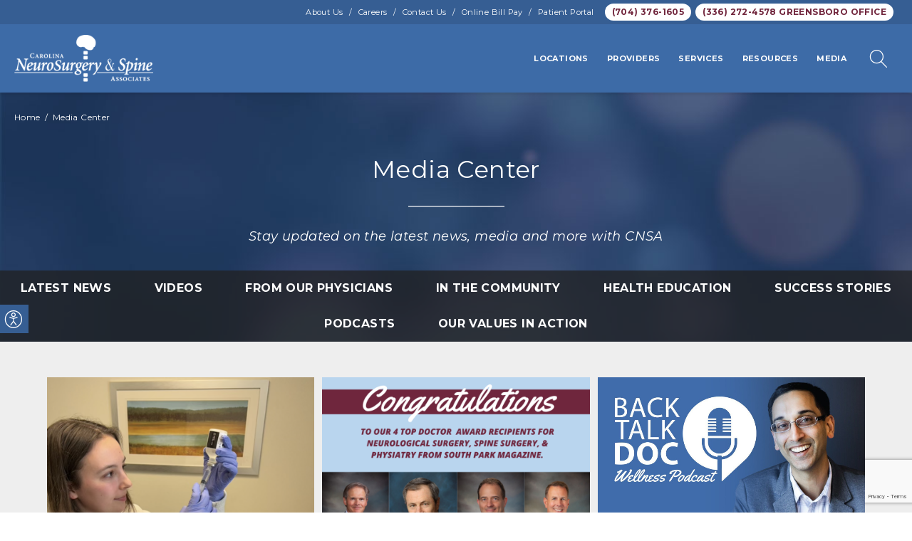

--- FILE ---
content_type: text/html; charset=utf-8
request_url: https://www.cnsa.com/media-center?page=5
body_size: 8115
content:
<!doctype html>
<html lang="en">
<head>
        <!-- Meta Data -->
        <meta charset="UTF-8">
        <title>The Latest News in Neurosurgery | Carolina Neurosurgery &amp; Spine Associates</title>
        <meta name="viewport" content="width=device-width, initial-scale=1">
        <meta name="description" content="Get the latest news, patient success stories, health tips and hear from our physicians at Carolina Neurosurgery &amp; Spine Associates in our media center. Check out our podcasts for more information on back pain and spine health.">
        <meta name="keywords" content="spine surgery, brain tumors, minimally invasive spine surgery, physical therapy, movement disorders, vascular surgery, physiatry, carolina spine, physical medicine, back pain, nonsurgical spine treatment, pediatric neurosurgery, concussions, Charlotte, North Carolina, Greensboro, Ballantyne, Concord, Huntersville, Rock Hill, South Carolina">
        <meta name="csrf-token" content="cWYqqcSGN4pljrb10f1hzBBufE3YfXJgFscWwEFQ" />
                    <link rel="canonical" href="https://www.cnsa.com/media-center" />
                <meta property="og:site_name" content="Carolina Neurosurgery &amp; Spine Associates">
                    <meta property="og:title" content="The Latest News in Neurosurgery | Carolina Neurosurgery &amp; Spine Associates"/>
            <meta property="og:url" content="https://www.cnsa.com/media-center"/>
            <meta property="og:type" content="website"/>
            <meta property="og:description" content="Get the latest news, patient success stories, health tips and hear from our physicians at Carolina Neurosurgery &amp; Spine Associates in our media center. Check out our podcasts for more information on back pain and spine health."/>
                            <meta property="og:image" content="https://www.cnsa.com/storage/wysiwyg/cnsa-meta1.jpg"/>
                        <meta name="twitter:card" content="summary"/>
            <meta name="twitter:title" content="The Latest News in Neurosurgery | Carolina Neurosurgery &amp; Spine Associates"/>
            <meta name="twitter:description" content="Get the latest news, patient success stories, health tips and hear from our physicians at Carolina Neurosurgery &amp; Spine Associates in our media center. Check out our podcasts for more information on back pain and spine health."/>
            <meta name="twitter:url" content="https://www.cnsa.com/media-center"/>
                            <meta name="twitter:image" content="https://www.cnsa.com/storage/wysiwyg/cnsa-meta1.jpg"/>
                            <link rel="icon" href="/favicon.ico"/>
        <link rel="stylesheet" href="/skins/base/css/screen.css"/>
                <script src="/skins/base/js/jquery.js"></script>
        <script src="/skins/base/js/custom.js"></script>
                    <script src="/skins/base/js/animation.js"></script>
                <link rel="stylesheet" href="/skins/base/css/flexslider.css"/>
    <script src="/skins/base/js/flexslider.js" ></script>
    
</head>
<body class="media-center ">
<div id="accessibility_tools">
    <a class="open-accessibility-tools"><span class="icon-li-accessibility"></span></a>
    <div class="accessibility-links">
        <h5>Accessibility Tools</h5>
        <a id="font-plus" href="/increase-font-size"><span class="icon-li-zoom-in"></span>&nbsp;&nbsp;Text Larger</a>
        <a id="font-minus" href="/decrease-font-size"><span class="icon-li-zoom-out"></span>&nbsp;&nbsp;Text Smaller</a>
        <a href="/contrast/high"><span class="icon-li-contrast"></span>&nbsp;&nbsp;High Contrast</a>
        <!--<a href="/contrast/normal"><span class="icon-li-eye"></span>&nbsp;&nbsp;Normal Contrast</a>-->
        <a href="/contrast/grayscale"><span class="icon-li-gradient2"></span>&nbsp;&nbsp;Grayscale</a>
        <a href="/disable-animation"><span class="icon-li-timer-crossed"></span>&nbsp;&nbsp;Disable Animation</a>
        <a href="/sitemap"><span class="icon-li-site-map"></span>&nbsp;&nbsp;Sitemap</a>
        <a href="/reset-accessibility"><span class="icon-li-undo2"></span>&nbsp;&nbsp;Reset</a>
        <a href="#" class="close-tb"><span class="icon-li-cross"></span>&nbsp;&nbsp;Close Toolbox</a>
    </div>
</div>
<div id="wrapper">
            <div id="header">
            <div class="upper">
    <div class="container">
        <div class="upper-right">
            <div class="upper-btns"> <p>
<a href="tel:7043761605" class="btn white">(704) 376-1605</a>
<a href="tel:3362724578" target="_blank" class="btn white">(336) 272-4578 <span class="cool">Greensboro Office</span></a></p></div>
            <div class="upper-links"><p><a href="/about-us">About Us</a>   /   <a href="/careers">Careers</a>   /   <a href="/contact-us">Contact Us</a>   /   <a href="/online-bill-pay" target="_blank">Online Bill Pay</a>   /   <a href="/resources-category/for-patients/patient-portal">Patient Portal</a></p></div>
        </div>
        <div class="clear"></div>
    </div>
</div>
<div class="container">
    <div id="logo"><a href="/"><img src="/skins/base/images/structure/logo.png" alt="CNSA Logo"/></a></div>
    <div id="navigation">
        <div class="nav-hold">
    <ul id="nav-menu">
        <li class="level_1"><a class="l1-link" href="/locations"><span>Locations</span></a><span class="expand"></span><div class="subnav"><ul><li class="level_2"><a href="/locations/ballantyne">Ballantyne</a></li><li class="level_2"><a href="/locations/charlotte">Charlotte</a></li><li class="level_2"><a href="/locations/concord">Concord</a></li><li class="level_2"><a href="/locations/greensboro">Greensboro, NC</a></li><li class="level_2"><a href="/locations/huntersville">Huntersville/Lake Norman</a></li><li class="level_2"><a href="/locations/kernersville">Kernersville</a></li><li class="level_2"><a href="/locations/matthews">Matthews</a></li><li class="level_2"><a href="/locations/Mt-Holly">Mt Holly</a></li><li class="level_2"><a href="/locations/rock-hill">Rock Hill</a></li><li class="level_2"><a href="/locations/carolina-center-for-specialty-surgery">Carolina Center For Specialty Surgery</a></li><li class="level_2"><a href="/locations/physical-therapy">Physical Therapy</a></li></ul></div></li><li class="level_1"><a class="l1-link" href="/providers"><span>Providers</span></a><span class="expand"></span><div class="subnav"><ul><li class="level_2"><a href="/providers/physicians">Physicians</a><ul class="third-level"></ul></li><li class="level_2"><a href="/providers/physician-assistants-nurse-practitioners">Physician Assistants & Nurse Practitioners</a><ul class="third-level"></ul></li></ul></div></li><li class="level_1"><a class="l1-link" href="/our-services"><span>Services</span></a><span class="expand"></span><div class="subnav"><ul><li class="level_2"><a href="/our-services/brain-tumors">Brain Tumors</a><ul class="third-level"></ul></li><li class="level_2"><a href="/our-services/cranial">Cranial</a><ul class="third-level"></ul></li><li class="level_2"><a href="/our-services/pediatrics">Pediatrics</a><ul class="third-level"><li class="level_3"><a href="/our-services/pediatrics/spasticity">Spasticity</a></li><li class="level_3"><a href="/our-services/pediatrics/adolescent-idiopathic-scoliosis-(ais)">Adolescent Idiopathic Scoliosis (AIS)</a></li></ul></li><li class="level_2"><a href="/our-services/spine">Spine</a><ul class="third-level"></ul></li><li class="level_2"><a href="/our-services/vascular-surgery">Vascular Surgery</a><ul class="third-level"></ul></li><li class="level_2"><a href="/our-services/physiatry">Physiatry</a><ul class="third-level"></ul></li><li class="level_2"><a href="/our-services/physical-therapy">Physical Therapy</a><ul class="third-level"><li class="level_3"><a href="/our-services/physical-therapy/golf-rehabilitation-and-fitness">Golf Rehabilitation and Fitness</a></li></ul></li><li class="level_2"><a href="/our-services/imaging">Imaging</a><ul class="third-level"><li class="level_3"><a href="/our-services/imaging/mri">MRI</a></li><li class="level_3"><a href="/our-services/imaging/ct">CT</a></li><li class="level_3"><a href="/our-services/imaging/x-ray">X-Ray</a></li></ul></li><li class="level_2"><a href="/our-services/research">Research</a><ul class="third-level"></ul></li><li class="level_2"><a href="/our-services/other-disorders">Other Disorders</a><ul class="third-level"></ul></li><li class="level_2"><a href="/our-services/all-conditions-treated">All Conditions Treated</a><ul class="third-level"></ul></li><li class="level_2"><a href="/our-services/laminectomy-surgery">Spinal Laminectomy</a><ul class="third-level"></ul></li><li class="level_2"><a href="/our-services/endoscopic-spine-surgery">Endoscopic Spine</a><ul class="third-level"></ul></li><li class="level_2"><a href="/our-services/lumbar-spine-surgery">Minimally Invasive Lumbar</a><ul class="third-level"></ul></li><li class="level_2"><a href="/our-services/cervical-spine-surgery">Minimally Invasive Cervical</a><ul class="third-level"></ul></li><li class="level_2"><a href="/our-services/orthobiologics">Orthobiologics</a><ul class="third-level"><li class="level_3"><a href="/our-services/orthobiologics/platelet-rich-plasma">Platelet Rich Plasma</a></li><li class="level_3"><a href="/our-services/orthobiologics/bone-marrow-aspirate">Bone Marrow Aspirate</a></li></ul></li><li class="level_2"><a href="/our-services/tops-procedure">Total Posterior Spine Surgery (TOPS)</a><ul class="third-level"></ul></li></ul></div></li><li class="level_1"><a class="l1-link" href="/resource-center"><span>Resources</span></a><span class="expand"></span><div class="subnav resources right-align"><ul><li class="level_2"><a href="/resources-category/for-patients">For Patients</a><ul><li class="level_3"><a href="/resources-category/for-patients/patient-information">Patient Information</a></li><li class="level_3"><a href="/resources-category/for-patients/patient-portal">Patient Portal</a></li><li class="level_3"><a href="/resources-category/for-patients/insurance">Insurance</a></li><li class="level_3"><a href="/resources-category/for-patients/forms">Forms</a></li><li class="level_3"><a href="/resources-category/for-patients/appointments">Appointments</a></li><li class="level_3"><a href="/resources-category/for-patients/instructional-videos">Instructional Videos</a></li><li class="level_3"><a href="/resources-category/for-patients/inclement-weather-updates">Inclement Weather Updates</a></li><li class="level_3"><a href="/resources-category/for-patients/links">Links</a></li><li class="level_3"><a href="/resources-category/for-patients/sports-concussion-test">Sports Concussion Test</a></li><li class="level_3"><a href="/resources-category/for-patients/our-hospital-partners">Our Hospital Partners</a></li><li class="level_3"><a href="/resources-category/for-patients/event-signup">Event Sign-Up</a></li><li class="level_3"><a href="/resources-category/for-patients/requesting-records-for-a-patient">Requesting Records for a Patient</a></li></ul></li><li class="level_2"><a href="/resources-category/for-physicians">For Physicians</a><ul><li class="level_3"><a href="/resources-category/for-physicians/refer-a-patient">Refer a Patient</a></li></ul></li></ul></div></li><li class="level_1"><a class="l1-link" href="/media-center"><span>Media</span></a><span class="expand"></span><div class="subnav right-align"><ul><li class="level_2"><a href="/media-category/latest-news">Latest News</a></li><li class="level_2"><a href="/media-category/videos">Videos</a></li><li class="level_2"><a href="/media-category/from-our-physicians">From Our Physicians</a></li><li class="level_2"><a href="/media-category/in-the-community">In the Community</a></li><li class="level_2"><a href="/media-category/health-tips">Health Education</a></li><li class="level_2"><a href="/media-category/success-stories">Success Stories</a></li><li class="level_2"><a href="/media-category/podcasts">Podcasts</a></li><li class="level_2"><a href="/media-category/culture">Our Values in Action</a></li></ul></div></li>
    </ul>
    <div class="mobile-extra">
        <ul><li class="level_1"><a href="/about-us">About Us</a></li><li class="level_1"><a href="/careers">Careers</a></li><li class="level_1"><a href="/contact-us">Contact Us</a></li><li class="level_1"><a href="http://www.carolinaneurosurgery.com/pay/index.html" target="_blank">Online Bill Pay</a></li><li class="level_1"><a href="/resources-category/for-patients/patient-portal">Patient Portal</a></li></ul>
    </div>
</div>
    </div>
    <div class="buttons hide720">
        <p></p>
    </div>
    <a href="#" class="open-accessibility-tools"><span class="char icon-li-accessibility"></span></a>
    <a href="#" class="searchBtn"><span class="char icon-li-magnifier"></span></a>
    <a href="#" class="menu-toggle"><img src="/skins/base/images/hamburger.png" alt="Menu Icon"></a>
    <div class="clear"></div>
</div>
<div class="search">
    <div class="container">
        <form method="POST" action="https://www.cnsa.com/search" accept-charset="UTF-8" id="site_search"><input name="_token" type="hidden" value="cWYqqcSGN4pljrb10f1hzBBufE3YfXJgFscWwEFQ">
        <input class="default-value search-field" placeholder="Search" name="terms" type="text" value="">
        <button class="search-site"><span class="char icon-li-magnifier"></span></button>
        <a href="#" class="searchClose char icon-li-cross-circle"></a>
        </form>
    </div>
</div><script>
    $(document).ready(function(){
        $(".searchBtn,.searchClose").click(function(e){
            e.preventDefault();
            $("#header").toggleClass("overlay-open");
        })
    })
</script>            <a class="mobile-apt-btn" href="https://patient.lumahealth.io/survey?patientFormTemplate=668d8735d149f41016f19bfc&user=65207962c1525a001a99567e" target="_blank">Book Online</a>
        </div>
    <!-- Main Layout -->
            <div id="banner" class="centered"
             >
        <div class="container">
                        <!-- breadcrumbs -->
<div id='breadcrumbs'><a href="/">Home</a> <span class="divider">/</span>  <span class="">Media Center</span></div>                        <h1 class="pd">Media Center
                                    <span class="short"><p>Stay updated on the latest news, media and more with CNSA</p></span>
                            </h1>
        </div>
        <div class="cats">
            <ul>
                                            <li class="  "><a href="/media-category/latest-news">Latest News <span class="icon-li-arrow-right"></span></a>
                                    </li>
                                            <li class="  "><a href="/media-category/videos">Videos <span class="icon-li-arrow-right"></span></a>
                                    </li>
                                            <li class="  "><a href="/media-category/from-our-physicians">From Our Physicians <span class="icon-li-arrow-right"></span></a>
                                    </li>
                                            <li class="  "><a href="/media-category/in-the-community">In the Community <span class="icon-li-arrow-right"></span></a>
                                    </li>
                                            <li class="  "><a href="/media-category/health-tips">Health Education <span class="icon-li-arrow-right"></span></a>
                                    </li>
                                            <li class="  subs"><a href="/media-category/success-stories">Success Stories <span class="icon-li-arrow-right"></span></a>
                                            <div class="sub">
                            <ul>
                                                                    <li><a href="/media-category/success-stories/cnsa-team-stories">CNSA Team Stories <span class="icon-li-arrow-right"></span></a>
                                                                    <li><a href="/media-category/success-stories/patient-stories">Patient Stories <span class="icon-li-arrow-right"></span></a>
                                                            </ul>
                        </div>
                                    </li>
                                            <li class="  "><a href="/media-category/podcasts">Podcasts <span class="icon-li-arrow-right"></span></a>
                                    </li>
                                            <li class="  "><a href="/media-category/culture">Our Values in Action <span class="icon-li-arrow-right"></span></a>
                                    </li>
                        </ul>
        </div>
    </div>
    <div id="content">
        <div class="container">
            <div class="content-hold nopull">
                <div class="content-wide">
                                        <div class="resource-list items media">
                        <div class="item-sizer"></div>
                                                                                                        <div class="item ">
                                                                    <div class="img">
                                        <a href="/media/insights-from-an-MA" target="_self"><img src="/imagecache/compLarge/screen_shot_2024-02-08_at_72358_pm.png" alt=""></a>
                                        <div class="date">
                                            <span class="month">Feb</span><br>
                                            <span class="day">08</span>
                                        </div>
                                    </div>
                                
                                <div class="lower">
                                    <a href="/media/insights-from-an-MA" target="_self" class="name">Insights from a Medical Assistant: Providing Patient Care while Pursuing Professional Growth</a>

                                                                        <p>Since high school biology, Alison Fitzgerald has held a passion for medicine. When she decided she wanted to become a physician assistant (PA), she discovered that working as a Medical Assistant (MA) would be a critical step in her journey.</p>
                                    <a href="/media/insights-from-an-MA" target="_self" class="more">Read More</a>
                                </div>
                            </div>
                                                                                <div class="item ">
                                                                    <div class="img">
                                        <a href="/media/celebrating-excellence-four-members-of-the-cnsa-team-earn-top-doctor-designation" target="_self"><img src="/imagecache/compLarge/south_park_mag_top_doctors_facebook_post_instagram_post.png" alt=""></a>
                                        <div class="date">
                                            <span class="month">Dec</span><br>
                                            <span class="day">20</span>
                                        </div>
                                    </div>
                                
                                <div class="lower">
                                    <a href="/media/celebrating-excellence-four-members-of-the-cnsa-team-earn-top-doctor-designation" target="_self" class="name">Celebrating Excellence: Four Members of the CNSA Team Earn Top Doctor Designation</a>

                                                                        <p>Four doctors from Carolina NeuroSurgery & Spine Associates (CNSA) have earned the prestigious Top Doctor designation from South Park Magazine, acknowledging their outstanding contributions to neurosurgery and physical medicine and rehabilitation.</p>
                                    <a href="/media/celebrating-excellence-four-members-of-the-cnsa-team-earn-top-doctor-designation" target="_self" class="more">Read More</a>
                                </div>
                            </div>
                                                                                <div class="item ">
                                                                    <div class="img">
                                        <a href="/media/we-feel-your-back-pain-neurosurgeon-turned-patient-with-disc-herniation" target="_self"><img src="/imagecache/compLarge/back_talk_doc_cheatle_plan_podcast.jpg" alt=""></a>
                                        <div class="date">
                                            <span class="month">Dec</span><br>
                                            <span class="day">19</span>
                                        </div>
                                    </div>
                                
                                <div class="lower">
                                    <a href="/media/we-feel-your-back-pain-neurosurgeon-turned-patient-with-disc-herniation" target="_self" class="name">We Feel Your (Back) Pain: Neurosurgeon turned patient with disc herniation</a>

                                                                        <p>In this compelling video bonus episode of Back Talk Doc Wellness podcast, we delve into the rarely discussed realm of doctors facing their own health challenges. Dr. Sanjiv Lakhia engages in an enlightening conversation with his colleague and friend, Dr. Joseph Cheatle, a distinguished neurosurgeon at Carolina Neurosurgery and Spine Associates. The discussion centers around the personal hurdles encountered by medical professionals when dealing with their own medical issues, particularly focusing on Dr. Cheatle' s journey through low back pain following a skiing accident.<br></p>
                                    <a href="/media/we-feel-your-back-pain-neurosurgeon-turned-patient-with-disc-herniation" target="_self" class="more">Read More</a>
                                </div>
                            </div>
                                                                                <div class="item ">
                                                                    <div class="img">
                                        <a href="/media/meet-gavin-a-brain-tumor-survivor-raising-hope-for-brain-tumor-research-and-education" target="_self"><img src="/imagecache/compLarge/patient_testimonial__-_gavin.png" alt=""></a>
                                        <div class="date">
                                            <span class="month">Dec</span><br>
                                            <span class="day">13</span>
                                        </div>
                                    </div>
                                
                                <div class="lower">
                                    <a href="/media/meet-gavin-a-brain-tumor-survivor-raising-hope-for-brain-tumor-research-and-education" target="_self" class="name">Meet Gavin: A Brain Tumor Survivor Raising Hope for Brain Tumor Research and Education</a>

                                                                        <p>Meet Gavin, a 12-year-old brain tumor survivor who faced a brain tumor at a young age. After a challenging journey involving surgeries and rehabilitation at Carolina NeuroSurgery & Spine Associates, Gavin and his family found hope, support, and a caring community, inspiring Gavin to become a patient champion at a fundraising event for brain tumor research in September 2023.</p>
                                    <a href="/media/meet-gavin-a-brain-tumor-survivor-raising-hope-for-brain-tumor-research-and-education" target="_self" class="more">Read More</a>
                                </div>
                            </div>
                                                                                <div class="item ">
                                                                    <div class="img">
                                        <a href="/media/lsvt-big-therapy-is-now-available-at-huntersville-" target="_self"><img src="/imagecache/compLarge/lsvt_big_therapy_hville-2.png" alt=""></a>
                                        <div class="date">
                                            <span class="month">Nov</span><br>
                                            <span class="day">30</span>
                                        </div>
                                    </div>
                                
                                <div class="lower">
                                    <a href="/media/lsvt-big-therapy-is-now-available-at-huntersville-" target="_self" class="name">LSVT BIG Therapy is Now Available at Huntersville!</a>

                                                                        <p>We’re excited to announce that in addition to offering it at our Rock Hill office, <a href="https://www.cnsa.com/">Carolina NeuroSurgery & Spine Associates</a> is now offering the <a href="https://www.cnsa.com/media/what-is-lsvt-big-qa-with-samantha-schroeder-dpt">LSVT BIG Program</a> in Physical Therapy at our <a href="https://www.cnsa.com/locations/huntersville">new Huntersville location</a>!&nbsp;<br><br></p>
                                    <a href="/media/lsvt-big-therapy-is-now-available-at-huntersville-" target="_self" class="more">Read More</a>
                                </div>
                            </div>
                                                                                <div class="item ">
                                                                    <div class="img">
                                        <a href="/media/meet-nick-an-active-dad-back-to-chasing-his-kids-around-after-years-of-excruciating-back-pain-" target="_self"><img src="/imagecache/compLarge/blog_cover_patient_testimonial__-_nick_-_back_pain-3.png" alt=""></a>
                                        <div class="date">
                                            <span class="month">Oct</span><br>
                                            <span class="day">30</span>
                                        </div>
                                    </div>
                                
                                <div class="lower">
                                    <a href="/media/meet-nick-an-active-dad-back-to-chasing-his-kids-around-after-years-of-excruciating-back-pain-" target="_self" class="name">Meet Nick: An active dad back to chasing his kids around after years of excruciating back pain.</a>

                                                                        <p>Nick, a dad to three kids and husband to his wife, Traci, experienced back pain for years before it became intolerable. The pain ran down his leg, forcing him to walk with a limp and even making sitting in a chair very uncomfortable.&nbsp;<br></p>
                                    <a href="/media/meet-nick-an-active-dad-back-to-chasing-his-kids-around-after-years-of-excruciating-back-pain-" target="_self" class="more">Read More</a>
                                </div>
                            </div>
                                                                                <div class="item ">
                                                                    <div class="img">
                                        <a href="/media/taking-team-building-to-new-heights" target="_self"><img src="/imagecache/compLarge/cnsa_providers_take_team_building_to_new_heights-3.png" alt=""></a>
                                        <div class="date">
                                            <span class="month">Oct</span><br>
                                            <span class="day">17</span>
                                        </div>
                                    </div>
                                
                                <div class="lower">
                                    <a href="/media/taking-team-building-to-new-heights" target="_self" class="name">Taking team building to new heights!</a>

                                                                        <p>We’re not kidding when we say that at Carolina NeuroSurgery & Spine Associates (CNSA), our providers and staff members aren’t just colleagues —&nbsp;they’re friends.<br><br></p>
                                    <a href="/media/taking-team-building-to-new-heights" target="_self" class="more">Read More</a>
                                </div>
                            </div>
                                                                                <div class="item ">
                                                                    <div class="img">
                                        <a href="/media/meet-braeden-a15yearold-boy-experiences-a-miraculous-recovery-after-a-tragic-motocross-accident" target="_self"><img src="/imagecache/compLarge/patient_testimonial__-_braeden-3.png" alt=""></a>
                                        <div class="date">
                                            <span class="month">Oct</span><br>
                                            <span class="day">11</span>
                                        </div>
                                    </div>
                                
                                <div class="lower">
                                    <a href="/media/meet-braeden-a15yearold-boy-experiences-a-miraculous-recovery-after-a-tragic-motocross-accident" target="_self" class="name">Meet Braeden: A 15-year-old teen experiences a miraculous recovery after a tragic motocross accident.</a>

                                                                        <p>While racing his dirt bike, Braeden experienced a devastating accident. During a competitive motocross event, his bike throttle malfunctioned mid-air, resulting in a forceful crash that fractured and dislocated his spine, resulting in immediate paralysis.</p>
                                    <a href="/media/meet-braeden-a15yearold-boy-experiences-a-miraculous-recovery-after-a-tragic-motocross-accident" target="_self" class="more">Read More</a>
                                </div>
                            </div>
                                            </div>
                    <div class="pages">
                        <nav>
        <ul class="pagination">
            
                            <li class="page-item">
                    <a class="page-link" href="https://www.cnsa.com/media-center?page=4" rel="prev" aria-label="&laquo; Previous">&lsaquo;</a>
                </li>
            
            
                            
                
                
                                                                                        <li class="page-item"><a class="page-link" href="https://www.cnsa.com/media-center?page=1">1</a></li>
                                                                                                <li class="page-item"><a class="page-link" href="https://www.cnsa.com/media-center?page=2">2</a></li>
                                                                                                <li class="page-item"><a class="page-link" href="https://www.cnsa.com/media-center?page=3">3</a></li>
                                                                                                <li class="page-item"><a class="page-link" href="https://www.cnsa.com/media-center?page=4">4</a></li>
                                                                                                <li class="page-item active" aria-current="page"><span class="page-link">5</span></li>
                                                                                                <li class="page-item"><a class="page-link" href="https://www.cnsa.com/media-center?page=6">6</a></li>
                                                                                                <li class="page-item"><a class="page-link" href="https://www.cnsa.com/media-center?page=7">7</a></li>
                                                                                                <li class="page-item"><a class="page-link" href="https://www.cnsa.com/media-center?page=8">8</a></li>
                                                                                                <li class="page-item"><a class="page-link" href="https://www.cnsa.com/media-center?page=9">9</a></li>
                                                                                                <li class="page-item"><a class="page-link" href="https://www.cnsa.com/media-center?page=10">10</a></li>
                                                                                        
                                    <li class="page-item disabled" aria-disabled="true"><span class="page-link">...</span></li>
                
                
                                            
                
                
                                                                                        <li class="page-item"><a class="page-link" href="https://www.cnsa.com/media-center?page=19">19</a></li>
                                                                                                <li class="page-item"><a class="page-link" href="https://www.cnsa.com/media-center?page=20">20</a></li>
                                                                        
            
                            <li class="page-item">
                    <a class="page-link" href="https://www.cnsa.com/media-center?page=6" rel="next" aria-label="Next &raquo;">&rsaquo;</a>
                </li>
                    </ul>
    </nav>

                    </div>
                </div>
                <div class="clear"></div>
            </div>
            <div class="clear"></div>
        </div>
    </div>
    
    <link rel="canonical" href="https://www.cnsa.com/media-center"/>
    <link rel="stylesheet" href="/skins/base/css/lightgallery.css">
    <script src="/skins/base/js/lightgallery.js"></script>
    <script src="/skins/base/js/lg-video.js"></script>
    <script src="/skins/base/js/imagesloaded.min.js"></script>
    <script src="/skins/base/js/masonry.js"></script>
    <script>
        $(document).ready(function(){
            var width=$('.resource-list').width();
            $('.resource-list').imagesLoaded(function(){
                $('.resource-list').masonry({
                    // options
                    itemSelector: '.item',
                    columnWidth:'.item-sizer',
                    percentPosition: true
                });
            });

            $(".item.vid .more").lightGallery({
                selector:"this"
            });

            $(".item.vid .name").lightGallery({
                selector:"this"
            });

            $(".item.vid .img a").lightGallery({
                selector:"this"
            });

            $(window).resize(function(){
                var width=$('.resource-list').width();
                $('.resource-list').masonry({
                    // options
                    itemSelector: '.item',
                    columnWidth:'.item-sizer',
                    percentPosition: true
                });
            })
        })
    </script>
<!-- /End Main Layout -->
            <div id="footer">
            <div class="signup" id="signup">
    <div class="container">
        <form method="POST" action="https://www.cnsa.com/newsletter-signup" accept-charset="UTF-8" class="form-horizontal" id="nForm"><input name="_token" type="hidden" value="cWYqqcSGN4pljrb10f1hzBBufE3YfXJgFscWwEFQ">
            <input name="redirect" type="hidden" value="media-center">
                        <div class="field-hold">
                <label for="">Newsletter Sign Up</label>
                <input placeholder="Enter E-mail Address" class="email" name="email" type="email">
                <script src="https://www.google.com/recaptcha/api.js?" async defer></script>

                <button class="g-recaptcha btn" data-callback="onSubmitnForm" data-sitekey="6LcPCXwUAAAAAIPEOjW0uRU-GHu5nyD7N3lbCddk"><span>Submit</span></button><script>function onSubmitnForm(){document.getElementById("nForm").submit();}</script>
            </div>
        </form>
    </div>
</div>

<div class="container">
    <div class="logo">
        <img src="/skins/base/images/structure/logo.png" alt="CNSA Logo">
        <p><a href="tel:7043761605" class="btn white">(704) 376-1605</a><br>
<a href="tel:3362724578" class="btn white gsbo">(336) 272-4578 <span class="cool">Greensboro Office</span></a>
        <div class="social">
    <ul>
        <li><a href="https://www.facebook.com/carolinaneurosurgery" class="facebook" target="_blank"><span class="inner"><img src="/skins/base/images/social/facebook.gif" alt="facebook" /></span></a><li><a href="https://twitter.com/cnsa_insights?lang=en" class="twitter" target="_blank"><span class="inner"><img src="/skins/base/images/social/twitter.gif" alt="twitter" /></span></a><li><a href="https://www.linkedin.com/company/carolina-neurosurgery-&-spine-associates/mycompany" class="linkedin" target="_blank"><span class="inner"><img src="/skins/base/images/social/linkedin.svg" alt="linkedin" /></span></a><li><a href="http://www.youtube.com/user/CarolinaNeurosurgery" class="youtube" target="_blank"><span class="inner"><img src="/skins/base/images/social/youtube.gif" alt="youtube" /></span></a><li><a href="https://www.instagram.com/carolinaneuroandspine/" class="instagram" target="_blank"><span class="inner"><img src="/skins/base/images/social/instagram.gif" alt="instagram" /></span></a>
    </ul>
</div>

    </div>
    <div class="float-right">
        <div class="col"><a href="/locations">Our Locations</a>         <a href="/providers"><br>Our Physicians</a><a href="/our-services"><br>Our Services</a>         <a href="/resource-center"><br>Resource Center</a>        <a href="/media-center"><br>Media Center</a></div>
<div class="col"><a href="https://patient.lumahealth.io/survey?patientFormTemplate=668d8735d149f41016f19bfc&user=65207962c1525a001a99567e" target="_blank">Appointments</a>       <a href="/about-us"><br>About Us</a>         <a href="/careers"><br>Careers</a><a href="https://www.carolinaspecialtysurgery.com/"><br>Carolina Center<br>for Specialty Surgery</a><a href="https://www.cnsafoundation.org/"><br>CNSA Foundation</a></div>
    </div>
    <!--<div class="buttons">
        <p></p>
    </div>-->
    <div class="clear"></div>
</div>

<div class="lower">
    <div class="container">
        <p>
    <a href="/site-privacy">Site Privacy</a>   /   <a href="/site-usage-agreement">Site Usage Agreement</a>   /   <a href="/notice-of-nondiscrimination--accessibility-charlotte-region">Notice of Non-Discrimination & Accessibility Charlotte Region</a>   /   <a href="/notice-of-nondiscrimination--accessibility">Notice of Non-Discrimination & Accessibility Greensboro Region</a>   /   <a href="/storage/wysiwyg/hipaa-converted.pdf"></a><a href="/storage/wysiwyg/hipaa_-_notice_of_privacy_practices_-_english_5.pdf" data-file="1" data-name="">Notice of Privacy Practices</a>   /   <a href="/storage/wysiwyg/good_faith_estimate_notice_010122.pdf" data-file="1" data-name="">Good Faith Estimate Notice</a>  /  <a href="https://mrf-download.changehealthcare.com/medcost" target="_blank">Transparency in Coverage</a>  /  <a href="/anuncio-de-como-manejar-la-privacidad">Anuncio De Como Manejar La Privacidad</a>
</p>

            </div>
</div>        </div>
    </div>


<div id="edreamz-overlays">
    <style>
        .edz-ov-mask{display:none; z-index:9999; position: fixed; top:0; left:0; width: 100%; height: 100%; background:#000; background: rgba(0,0,0,0.85); box-sizing:border-box; -moz-box-sizing:border-box; -webkit-box-sizing:border-box;}
        .edz-ov-body{max-width:94%; padding: 15px; box-sizing:border-box; -moz-box-sizing:border-box; -webkit-box-sizing:border-box; position: absolute; top: 50%; left: 50%;
            -ms-transform: translate(-50%,-50%);
            -webkit-transform: translate(-50%,-50%);
            -moz-transform: translate(-50%,-50%);
            -o-transform: translate(-50%,-50%);
            transform: translate(-50%,-50%);
        }
        .edz-ov-body a{cursor: pointer;}
    </style>
                                        <script>
        function edz_ov_setCookie(cname, cvalue, exdays) {
            var d = new Date();
            d.setTime(d.getTime() + (exdays*24*60*60*1000));
            var expires = "expires="+d.toUTCString();
            document.cookie = cname + "=" + cvalue + "; " + expires+"; path=/";
        }
        function edz_ov_getCookie(cname) {
            var name = cname + "=";
            var ca = document.cookie.split(';');
            for(var i=0; i<ca.length; i++) {
                var c = ca[i];
                while (c.charAt(0)==' ') c = c.substring(1);
                if (c.indexOf(name) == 0) return parseInt(c.substring(name.length,c.length));
            }
            return "";
        }
        function edz_ov_setViewTacking(camp_id, over_id){
            $.get("/edz-ov-track-view/"+camp_id+"/"+over_id);
        }
        function edz_ov_setConversionTacking(camp_id, over_id){
            $.get("/edz-ov-track-conversion/"+camp_id+"/"+over_id);
        }
    </script>
</div></body>
</html>

--- FILE ---
content_type: text/html; charset=utf-8
request_url: https://www.google.com/recaptcha/api2/anchor?ar=1&k=6LcPCXwUAAAAAIPEOjW0uRU-GHu5nyD7N3lbCddk&co=aHR0cHM6Ly93d3cuY25zYS5jb206NDQz&hl=en&v=PoyoqOPhxBO7pBk68S4YbpHZ&size=invisible&anchor-ms=20000&execute-ms=30000&cb=ss7ug6rkgty3
body_size: 49181
content:
<!DOCTYPE HTML><html dir="ltr" lang="en"><head><meta http-equiv="Content-Type" content="text/html; charset=UTF-8">
<meta http-equiv="X-UA-Compatible" content="IE=edge">
<title>reCAPTCHA</title>
<style type="text/css">
/* cyrillic-ext */
@font-face {
  font-family: 'Roboto';
  font-style: normal;
  font-weight: 400;
  font-stretch: 100%;
  src: url(//fonts.gstatic.com/s/roboto/v48/KFO7CnqEu92Fr1ME7kSn66aGLdTylUAMa3GUBHMdazTgWw.woff2) format('woff2');
  unicode-range: U+0460-052F, U+1C80-1C8A, U+20B4, U+2DE0-2DFF, U+A640-A69F, U+FE2E-FE2F;
}
/* cyrillic */
@font-face {
  font-family: 'Roboto';
  font-style: normal;
  font-weight: 400;
  font-stretch: 100%;
  src: url(//fonts.gstatic.com/s/roboto/v48/KFO7CnqEu92Fr1ME7kSn66aGLdTylUAMa3iUBHMdazTgWw.woff2) format('woff2');
  unicode-range: U+0301, U+0400-045F, U+0490-0491, U+04B0-04B1, U+2116;
}
/* greek-ext */
@font-face {
  font-family: 'Roboto';
  font-style: normal;
  font-weight: 400;
  font-stretch: 100%;
  src: url(//fonts.gstatic.com/s/roboto/v48/KFO7CnqEu92Fr1ME7kSn66aGLdTylUAMa3CUBHMdazTgWw.woff2) format('woff2');
  unicode-range: U+1F00-1FFF;
}
/* greek */
@font-face {
  font-family: 'Roboto';
  font-style: normal;
  font-weight: 400;
  font-stretch: 100%;
  src: url(//fonts.gstatic.com/s/roboto/v48/KFO7CnqEu92Fr1ME7kSn66aGLdTylUAMa3-UBHMdazTgWw.woff2) format('woff2');
  unicode-range: U+0370-0377, U+037A-037F, U+0384-038A, U+038C, U+038E-03A1, U+03A3-03FF;
}
/* math */
@font-face {
  font-family: 'Roboto';
  font-style: normal;
  font-weight: 400;
  font-stretch: 100%;
  src: url(//fonts.gstatic.com/s/roboto/v48/KFO7CnqEu92Fr1ME7kSn66aGLdTylUAMawCUBHMdazTgWw.woff2) format('woff2');
  unicode-range: U+0302-0303, U+0305, U+0307-0308, U+0310, U+0312, U+0315, U+031A, U+0326-0327, U+032C, U+032F-0330, U+0332-0333, U+0338, U+033A, U+0346, U+034D, U+0391-03A1, U+03A3-03A9, U+03B1-03C9, U+03D1, U+03D5-03D6, U+03F0-03F1, U+03F4-03F5, U+2016-2017, U+2034-2038, U+203C, U+2040, U+2043, U+2047, U+2050, U+2057, U+205F, U+2070-2071, U+2074-208E, U+2090-209C, U+20D0-20DC, U+20E1, U+20E5-20EF, U+2100-2112, U+2114-2115, U+2117-2121, U+2123-214F, U+2190, U+2192, U+2194-21AE, U+21B0-21E5, U+21F1-21F2, U+21F4-2211, U+2213-2214, U+2216-22FF, U+2308-230B, U+2310, U+2319, U+231C-2321, U+2336-237A, U+237C, U+2395, U+239B-23B7, U+23D0, U+23DC-23E1, U+2474-2475, U+25AF, U+25B3, U+25B7, U+25BD, U+25C1, U+25CA, U+25CC, U+25FB, U+266D-266F, U+27C0-27FF, U+2900-2AFF, U+2B0E-2B11, U+2B30-2B4C, U+2BFE, U+3030, U+FF5B, U+FF5D, U+1D400-1D7FF, U+1EE00-1EEFF;
}
/* symbols */
@font-face {
  font-family: 'Roboto';
  font-style: normal;
  font-weight: 400;
  font-stretch: 100%;
  src: url(//fonts.gstatic.com/s/roboto/v48/KFO7CnqEu92Fr1ME7kSn66aGLdTylUAMaxKUBHMdazTgWw.woff2) format('woff2');
  unicode-range: U+0001-000C, U+000E-001F, U+007F-009F, U+20DD-20E0, U+20E2-20E4, U+2150-218F, U+2190, U+2192, U+2194-2199, U+21AF, U+21E6-21F0, U+21F3, U+2218-2219, U+2299, U+22C4-22C6, U+2300-243F, U+2440-244A, U+2460-24FF, U+25A0-27BF, U+2800-28FF, U+2921-2922, U+2981, U+29BF, U+29EB, U+2B00-2BFF, U+4DC0-4DFF, U+FFF9-FFFB, U+10140-1018E, U+10190-1019C, U+101A0, U+101D0-101FD, U+102E0-102FB, U+10E60-10E7E, U+1D2C0-1D2D3, U+1D2E0-1D37F, U+1F000-1F0FF, U+1F100-1F1AD, U+1F1E6-1F1FF, U+1F30D-1F30F, U+1F315, U+1F31C, U+1F31E, U+1F320-1F32C, U+1F336, U+1F378, U+1F37D, U+1F382, U+1F393-1F39F, U+1F3A7-1F3A8, U+1F3AC-1F3AF, U+1F3C2, U+1F3C4-1F3C6, U+1F3CA-1F3CE, U+1F3D4-1F3E0, U+1F3ED, U+1F3F1-1F3F3, U+1F3F5-1F3F7, U+1F408, U+1F415, U+1F41F, U+1F426, U+1F43F, U+1F441-1F442, U+1F444, U+1F446-1F449, U+1F44C-1F44E, U+1F453, U+1F46A, U+1F47D, U+1F4A3, U+1F4B0, U+1F4B3, U+1F4B9, U+1F4BB, U+1F4BF, U+1F4C8-1F4CB, U+1F4D6, U+1F4DA, U+1F4DF, U+1F4E3-1F4E6, U+1F4EA-1F4ED, U+1F4F7, U+1F4F9-1F4FB, U+1F4FD-1F4FE, U+1F503, U+1F507-1F50B, U+1F50D, U+1F512-1F513, U+1F53E-1F54A, U+1F54F-1F5FA, U+1F610, U+1F650-1F67F, U+1F687, U+1F68D, U+1F691, U+1F694, U+1F698, U+1F6AD, U+1F6B2, U+1F6B9-1F6BA, U+1F6BC, U+1F6C6-1F6CF, U+1F6D3-1F6D7, U+1F6E0-1F6EA, U+1F6F0-1F6F3, U+1F6F7-1F6FC, U+1F700-1F7FF, U+1F800-1F80B, U+1F810-1F847, U+1F850-1F859, U+1F860-1F887, U+1F890-1F8AD, U+1F8B0-1F8BB, U+1F8C0-1F8C1, U+1F900-1F90B, U+1F93B, U+1F946, U+1F984, U+1F996, U+1F9E9, U+1FA00-1FA6F, U+1FA70-1FA7C, U+1FA80-1FA89, U+1FA8F-1FAC6, U+1FACE-1FADC, U+1FADF-1FAE9, U+1FAF0-1FAF8, U+1FB00-1FBFF;
}
/* vietnamese */
@font-face {
  font-family: 'Roboto';
  font-style: normal;
  font-weight: 400;
  font-stretch: 100%;
  src: url(//fonts.gstatic.com/s/roboto/v48/KFO7CnqEu92Fr1ME7kSn66aGLdTylUAMa3OUBHMdazTgWw.woff2) format('woff2');
  unicode-range: U+0102-0103, U+0110-0111, U+0128-0129, U+0168-0169, U+01A0-01A1, U+01AF-01B0, U+0300-0301, U+0303-0304, U+0308-0309, U+0323, U+0329, U+1EA0-1EF9, U+20AB;
}
/* latin-ext */
@font-face {
  font-family: 'Roboto';
  font-style: normal;
  font-weight: 400;
  font-stretch: 100%;
  src: url(//fonts.gstatic.com/s/roboto/v48/KFO7CnqEu92Fr1ME7kSn66aGLdTylUAMa3KUBHMdazTgWw.woff2) format('woff2');
  unicode-range: U+0100-02BA, U+02BD-02C5, U+02C7-02CC, U+02CE-02D7, U+02DD-02FF, U+0304, U+0308, U+0329, U+1D00-1DBF, U+1E00-1E9F, U+1EF2-1EFF, U+2020, U+20A0-20AB, U+20AD-20C0, U+2113, U+2C60-2C7F, U+A720-A7FF;
}
/* latin */
@font-face {
  font-family: 'Roboto';
  font-style: normal;
  font-weight: 400;
  font-stretch: 100%;
  src: url(//fonts.gstatic.com/s/roboto/v48/KFO7CnqEu92Fr1ME7kSn66aGLdTylUAMa3yUBHMdazQ.woff2) format('woff2');
  unicode-range: U+0000-00FF, U+0131, U+0152-0153, U+02BB-02BC, U+02C6, U+02DA, U+02DC, U+0304, U+0308, U+0329, U+2000-206F, U+20AC, U+2122, U+2191, U+2193, U+2212, U+2215, U+FEFF, U+FFFD;
}
/* cyrillic-ext */
@font-face {
  font-family: 'Roboto';
  font-style: normal;
  font-weight: 500;
  font-stretch: 100%;
  src: url(//fonts.gstatic.com/s/roboto/v48/KFO7CnqEu92Fr1ME7kSn66aGLdTylUAMa3GUBHMdazTgWw.woff2) format('woff2');
  unicode-range: U+0460-052F, U+1C80-1C8A, U+20B4, U+2DE0-2DFF, U+A640-A69F, U+FE2E-FE2F;
}
/* cyrillic */
@font-face {
  font-family: 'Roboto';
  font-style: normal;
  font-weight: 500;
  font-stretch: 100%;
  src: url(//fonts.gstatic.com/s/roboto/v48/KFO7CnqEu92Fr1ME7kSn66aGLdTylUAMa3iUBHMdazTgWw.woff2) format('woff2');
  unicode-range: U+0301, U+0400-045F, U+0490-0491, U+04B0-04B1, U+2116;
}
/* greek-ext */
@font-face {
  font-family: 'Roboto';
  font-style: normal;
  font-weight: 500;
  font-stretch: 100%;
  src: url(//fonts.gstatic.com/s/roboto/v48/KFO7CnqEu92Fr1ME7kSn66aGLdTylUAMa3CUBHMdazTgWw.woff2) format('woff2');
  unicode-range: U+1F00-1FFF;
}
/* greek */
@font-face {
  font-family: 'Roboto';
  font-style: normal;
  font-weight: 500;
  font-stretch: 100%;
  src: url(//fonts.gstatic.com/s/roboto/v48/KFO7CnqEu92Fr1ME7kSn66aGLdTylUAMa3-UBHMdazTgWw.woff2) format('woff2');
  unicode-range: U+0370-0377, U+037A-037F, U+0384-038A, U+038C, U+038E-03A1, U+03A3-03FF;
}
/* math */
@font-face {
  font-family: 'Roboto';
  font-style: normal;
  font-weight: 500;
  font-stretch: 100%;
  src: url(//fonts.gstatic.com/s/roboto/v48/KFO7CnqEu92Fr1ME7kSn66aGLdTylUAMawCUBHMdazTgWw.woff2) format('woff2');
  unicode-range: U+0302-0303, U+0305, U+0307-0308, U+0310, U+0312, U+0315, U+031A, U+0326-0327, U+032C, U+032F-0330, U+0332-0333, U+0338, U+033A, U+0346, U+034D, U+0391-03A1, U+03A3-03A9, U+03B1-03C9, U+03D1, U+03D5-03D6, U+03F0-03F1, U+03F4-03F5, U+2016-2017, U+2034-2038, U+203C, U+2040, U+2043, U+2047, U+2050, U+2057, U+205F, U+2070-2071, U+2074-208E, U+2090-209C, U+20D0-20DC, U+20E1, U+20E5-20EF, U+2100-2112, U+2114-2115, U+2117-2121, U+2123-214F, U+2190, U+2192, U+2194-21AE, U+21B0-21E5, U+21F1-21F2, U+21F4-2211, U+2213-2214, U+2216-22FF, U+2308-230B, U+2310, U+2319, U+231C-2321, U+2336-237A, U+237C, U+2395, U+239B-23B7, U+23D0, U+23DC-23E1, U+2474-2475, U+25AF, U+25B3, U+25B7, U+25BD, U+25C1, U+25CA, U+25CC, U+25FB, U+266D-266F, U+27C0-27FF, U+2900-2AFF, U+2B0E-2B11, U+2B30-2B4C, U+2BFE, U+3030, U+FF5B, U+FF5D, U+1D400-1D7FF, U+1EE00-1EEFF;
}
/* symbols */
@font-face {
  font-family: 'Roboto';
  font-style: normal;
  font-weight: 500;
  font-stretch: 100%;
  src: url(//fonts.gstatic.com/s/roboto/v48/KFO7CnqEu92Fr1ME7kSn66aGLdTylUAMaxKUBHMdazTgWw.woff2) format('woff2');
  unicode-range: U+0001-000C, U+000E-001F, U+007F-009F, U+20DD-20E0, U+20E2-20E4, U+2150-218F, U+2190, U+2192, U+2194-2199, U+21AF, U+21E6-21F0, U+21F3, U+2218-2219, U+2299, U+22C4-22C6, U+2300-243F, U+2440-244A, U+2460-24FF, U+25A0-27BF, U+2800-28FF, U+2921-2922, U+2981, U+29BF, U+29EB, U+2B00-2BFF, U+4DC0-4DFF, U+FFF9-FFFB, U+10140-1018E, U+10190-1019C, U+101A0, U+101D0-101FD, U+102E0-102FB, U+10E60-10E7E, U+1D2C0-1D2D3, U+1D2E0-1D37F, U+1F000-1F0FF, U+1F100-1F1AD, U+1F1E6-1F1FF, U+1F30D-1F30F, U+1F315, U+1F31C, U+1F31E, U+1F320-1F32C, U+1F336, U+1F378, U+1F37D, U+1F382, U+1F393-1F39F, U+1F3A7-1F3A8, U+1F3AC-1F3AF, U+1F3C2, U+1F3C4-1F3C6, U+1F3CA-1F3CE, U+1F3D4-1F3E0, U+1F3ED, U+1F3F1-1F3F3, U+1F3F5-1F3F7, U+1F408, U+1F415, U+1F41F, U+1F426, U+1F43F, U+1F441-1F442, U+1F444, U+1F446-1F449, U+1F44C-1F44E, U+1F453, U+1F46A, U+1F47D, U+1F4A3, U+1F4B0, U+1F4B3, U+1F4B9, U+1F4BB, U+1F4BF, U+1F4C8-1F4CB, U+1F4D6, U+1F4DA, U+1F4DF, U+1F4E3-1F4E6, U+1F4EA-1F4ED, U+1F4F7, U+1F4F9-1F4FB, U+1F4FD-1F4FE, U+1F503, U+1F507-1F50B, U+1F50D, U+1F512-1F513, U+1F53E-1F54A, U+1F54F-1F5FA, U+1F610, U+1F650-1F67F, U+1F687, U+1F68D, U+1F691, U+1F694, U+1F698, U+1F6AD, U+1F6B2, U+1F6B9-1F6BA, U+1F6BC, U+1F6C6-1F6CF, U+1F6D3-1F6D7, U+1F6E0-1F6EA, U+1F6F0-1F6F3, U+1F6F7-1F6FC, U+1F700-1F7FF, U+1F800-1F80B, U+1F810-1F847, U+1F850-1F859, U+1F860-1F887, U+1F890-1F8AD, U+1F8B0-1F8BB, U+1F8C0-1F8C1, U+1F900-1F90B, U+1F93B, U+1F946, U+1F984, U+1F996, U+1F9E9, U+1FA00-1FA6F, U+1FA70-1FA7C, U+1FA80-1FA89, U+1FA8F-1FAC6, U+1FACE-1FADC, U+1FADF-1FAE9, U+1FAF0-1FAF8, U+1FB00-1FBFF;
}
/* vietnamese */
@font-face {
  font-family: 'Roboto';
  font-style: normal;
  font-weight: 500;
  font-stretch: 100%;
  src: url(//fonts.gstatic.com/s/roboto/v48/KFO7CnqEu92Fr1ME7kSn66aGLdTylUAMa3OUBHMdazTgWw.woff2) format('woff2');
  unicode-range: U+0102-0103, U+0110-0111, U+0128-0129, U+0168-0169, U+01A0-01A1, U+01AF-01B0, U+0300-0301, U+0303-0304, U+0308-0309, U+0323, U+0329, U+1EA0-1EF9, U+20AB;
}
/* latin-ext */
@font-face {
  font-family: 'Roboto';
  font-style: normal;
  font-weight: 500;
  font-stretch: 100%;
  src: url(//fonts.gstatic.com/s/roboto/v48/KFO7CnqEu92Fr1ME7kSn66aGLdTylUAMa3KUBHMdazTgWw.woff2) format('woff2');
  unicode-range: U+0100-02BA, U+02BD-02C5, U+02C7-02CC, U+02CE-02D7, U+02DD-02FF, U+0304, U+0308, U+0329, U+1D00-1DBF, U+1E00-1E9F, U+1EF2-1EFF, U+2020, U+20A0-20AB, U+20AD-20C0, U+2113, U+2C60-2C7F, U+A720-A7FF;
}
/* latin */
@font-face {
  font-family: 'Roboto';
  font-style: normal;
  font-weight: 500;
  font-stretch: 100%;
  src: url(//fonts.gstatic.com/s/roboto/v48/KFO7CnqEu92Fr1ME7kSn66aGLdTylUAMa3yUBHMdazQ.woff2) format('woff2');
  unicode-range: U+0000-00FF, U+0131, U+0152-0153, U+02BB-02BC, U+02C6, U+02DA, U+02DC, U+0304, U+0308, U+0329, U+2000-206F, U+20AC, U+2122, U+2191, U+2193, U+2212, U+2215, U+FEFF, U+FFFD;
}
/* cyrillic-ext */
@font-face {
  font-family: 'Roboto';
  font-style: normal;
  font-weight: 900;
  font-stretch: 100%;
  src: url(//fonts.gstatic.com/s/roboto/v48/KFO7CnqEu92Fr1ME7kSn66aGLdTylUAMa3GUBHMdazTgWw.woff2) format('woff2');
  unicode-range: U+0460-052F, U+1C80-1C8A, U+20B4, U+2DE0-2DFF, U+A640-A69F, U+FE2E-FE2F;
}
/* cyrillic */
@font-face {
  font-family: 'Roboto';
  font-style: normal;
  font-weight: 900;
  font-stretch: 100%;
  src: url(//fonts.gstatic.com/s/roboto/v48/KFO7CnqEu92Fr1ME7kSn66aGLdTylUAMa3iUBHMdazTgWw.woff2) format('woff2');
  unicode-range: U+0301, U+0400-045F, U+0490-0491, U+04B0-04B1, U+2116;
}
/* greek-ext */
@font-face {
  font-family: 'Roboto';
  font-style: normal;
  font-weight: 900;
  font-stretch: 100%;
  src: url(//fonts.gstatic.com/s/roboto/v48/KFO7CnqEu92Fr1ME7kSn66aGLdTylUAMa3CUBHMdazTgWw.woff2) format('woff2');
  unicode-range: U+1F00-1FFF;
}
/* greek */
@font-face {
  font-family: 'Roboto';
  font-style: normal;
  font-weight: 900;
  font-stretch: 100%;
  src: url(//fonts.gstatic.com/s/roboto/v48/KFO7CnqEu92Fr1ME7kSn66aGLdTylUAMa3-UBHMdazTgWw.woff2) format('woff2');
  unicode-range: U+0370-0377, U+037A-037F, U+0384-038A, U+038C, U+038E-03A1, U+03A3-03FF;
}
/* math */
@font-face {
  font-family: 'Roboto';
  font-style: normal;
  font-weight: 900;
  font-stretch: 100%;
  src: url(//fonts.gstatic.com/s/roboto/v48/KFO7CnqEu92Fr1ME7kSn66aGLdTylUAMawCUBHMdazTgWw.woff2) format('woff2');
  unicode-range: U+0302-0303, U+0305, U+0307-0308, U+0310, U+0312, U+0315, U+031A, U+0326-0327, U+032C, U+032F-0330, U+0332-0333, U+0338, U+033A, U+0346, U+034D, U+0391-03A1, U+03A3-03A9, U+03B1-03C9, U+03D1, U+03D5-03D6, U+03F0-03F1, U+03F4-03F5, U+2016-2017, U+2034-2038, U+203C, U+2040, U+2043, U+2047, U+2050, U+2057, U+205F, U+2070-2071, U+2074-208E, U+2090-209C, U+20D0-20DC, U+20E1, U+20E5-20EF, U+2100-2112, U+2114-2115, U+2117-2121, U+2123-214F, U+2190, U+2192, U+2194-21AE, U+21B0-21E5, U+21F1-21F2, U+21F4-2211, U+2213-2214, U+2216-22FF, U+2308-230B, U+2310, U+2319, U+231C-2321, U+2336-237A, U+237C, U+2395, U+239B-23B7, U+23D0, U+23DC-23E1, U+2474-2475, U+25AF, U+25B3, U+25B7, U+25BD, U+25C1, U+25CA, U+25CC, U+25FB, U+266D-266F, U+27C0-27FF, U+2900-2AFF, U+2B0E-2B11, U+2B30-2B4C, U+2BFE, U+3030, U+FF5B, U+FF5D, U+1D400-1D7FF, U+1EE00-1EEFF;
}
/* symbols */
@font-face {
  font-family: 'Roboto';
  font-style: normal;
  font-weight: 900;
  font-stretch: 100%;
  src: url(//fonts.gstatic.com/s/roboto/v48/KFO7CnqEu92Fr1ME7kSn66aGLdTylUAMaxKUBHMdazTgWw.woff2) format('woff2');
  unicode-range: U+0001-000C, U+000E-001F, U+007F-009F, U+20DD-20E0, U+20E2-20E4, U+2150-218F, U+2190, U+2192, U+2194-2199, U+21AF, U+21E6-21F0, U+21F3, U+2218-2219, U+2299, U+22C4-22C6, U+2300-243F, U+2440-244A, U+2460-24FF, U+25A0-27BF, U+2800-28FF, U+2921-2922, U+2981, U+29BF, U+29EB, U+2B00-2BFF, U+4DC0-4DFF, U+FFF9-FFFB, U+10140-1018E, U+10190-1019C, U+101A0, U+101D0-101FD, U+102E0-102FB, U+10E60-10E7E, U+1D2C0-1D2D3, U+1D2E0-1D37F, U+1F000-1F0FF, U+1F100-1F1AD, U+1F1E6-1F1FF, U+1F30D-1F30F, U+1F315, U+1F31C, U+1F31E, U+1F320-1F32C, U+1F336, U+1F378, U+1F37D, U+1F382, U+1F393-1F39F, U+1F3A7-1F3A8, U+1F3AC-1F3AF, U+1F3C2, U+1F3C4-1F3C6, U+1F3CA-1F3CE, U+1F3D4-1F3E0, U+1F3ED, U+1F3F1-1F3F3, U+1F3F5-1F3F7, U+1F408, U+1F415, U+1F41F, U+1F426, U+1F43F, U+1F441-1F442, U+1F444, U+1F446-1F449, U+1F44C-1F44E, U+1F453, U+1F46A, U+1F47D, U+1F4A3, U+1F4B0, U+1F4B3, U+1F4B9, U+1F4BB, U+1F4BF, U+1F4C8-1F4CB, U+1F4D6, U+1F4DA, U+1F4DF, U+1F4E3-1F4E6, U+1F4EA-1F4ED, U+1F4F7, U+1F4F9-1F4FB, U+1F4FD-1F4FE, U+1F503, U+1F507-1F50B, U+1F50D, U+1F512-1F513, U+1F53E-1F54A, U+1F54F-1F5FA, U+1F610, U+1F650-1F67F, U+1F687, U+1F68D, U+1F691, U+1F694, U+1F698, U+1F6AD, U+1F6B2, U+1F6B9-1F6BA, U+1F6BC, U+1F6C6-1F6CF, U+1F6D3-1F6D7, U+1F6E0-1F6EA, U+1F6F0-1F6F3, U+1F6F7-1F6FC, U+1F700-1F7FF, U+1F800-1F80B, U+1F810-1F847, U+1F850-1F859, U+1F860-1F887, U+1F890-1F8AD, U+1F8B0-1F8BB, U+1F8C0-1F8C1, U+1F900-1F90B, U+1F93B, U+1F946, U+1F984, U+1F996, U+1F9E9, U+1FA00-1FA6F, U+1FA70-1FA7C, U+1FA80-1FA89, U+1FA8F-1FAC6, U+1FACE-1FADC, U+1FADF-1FAE9, U+1FAF0-1FAF8, U+1FB00-1FBFF;
}
/* vietnamese */
@font-face {
  font-family: 'Roboto';
  font-style: normal;
  font-weight: 900;
  font-stretch: 100%;
  src: url(//fonts.gstatic.com/s/roboto/v48/KFO7CnqEu92Fr1ME7kSn66aGLdTylUAMa3OUBHMdazTgWw.woff2) format('woff2');
  unicode-range: U+0102-0103, U+0110-0111, U+0128-0129, U+0168-0169, U+01A0-01A1, U+01AF-01B0, U+0300-0301, U+0303-0304, U+0308-0309, U+0323, U+0329, U+1EA0-1EF9, U+20AB;
}
/* latin-ext */
@font-face {
  font-family: 'Roboto';
  font-style: normal;
  font-weight: 900;
  font-stretch: 100%;
  src: url(//fonts.gstatic.com/s/roboto/v48/KFO7CnqEu92Fr1ME7kSn66aGLdTylUAMa3KUBHMdazTgWw.woff2) format('woff2');
  unicode-range: U+0100-02BA, U+02BD-02C5, U+02C7-02CC, U+02CE-02D7, U+02DD-02FF, U+0304, U+0308, U+0329, U+1D00-1DBF, U+1E00-1E9F, U+1EF2-1EFF, U+2020, U+20A0-20AB, U+20AD-20C0, U+2113, U+2C60-2C7F, U+A720-A7FF;
}
/* latin */
@font-face {
  font-family: 'Roboto';
  font-style: normal;
  font-weight: 900;
  font-stretch: 100%;
  src: url(//fonts.gstatic.com/s/roboto/v48/KFO7CnqEu92Fr1ME7kSn66aGLdTylUAMa3yUBHMdazQ.woff2) format('woff2');
  unicode-range: U+0000-00FF, U+0131, U+0152-0153, U+02BB-02BC, U+02C6, U+02DA, U+02DC, U+0304, U+0308, U+0329, U+2000-206F, U+20AC, U+2122, U+2191, U+2193, U+2212, U+2215, U+FEFF, U+FFFD;
}

</style>
<link rel="stylesheet" type="text/css" href="https://www.gstatic.com/recaptcha/releases/PoyoqOPhxBO7pBk68S4YbpHZ/styles__ltr.css">
<script nonce="yF2BdZ-JMlH0l41xGzEgEw" type="text/javascript">window['__recaptcha_api'] = 'https://www.google.com/recaptcha/api2/';</script>
<script type="text/javascript" src="https://www.gstatic.com/recaptcha/releases/PoyoqOPhxBO7pBk68S4YbpHZ/recaptcha__en.js" nonce="yF2BdZ-JMlH0l41xGzEgEw">
      
    </script></head>
<body><div id="rc-anchor-alert" class="rc-anchor-alert"></div>
<input type="hidden" id="recaptcha-token" value="[base64]">
<script type="text/javascript" nonce="yF2BdZ-JMlH0l41xGzEgEw">
      recaptcha.anchor.Main.init("[\x22ainput\x22,[\x22bgdata\x22,\x22\x22,\[base64]/[base64]/bmV3IFpbdF0obVswXSk6Sz09Mj9uZXcgWlt0XShtWzBdLG1bMV0pOks9PTM/bmV3IFpbdF0obVswXSxtWzFdLG1bMl0pOks9PTQ/[base64]/[base64]/[base64]/[base64]/[base64]/[base64]/[base64]/[base64]/[base64]/[base64]/[base64]/[base64]/[base64]/[base64]\\u003d\\u003d\x22,\[base64]\\u003d\\u003d\x22,\x22C8KAw4/Dl3/DvMOww5fDqMO3w6ZKJ8Oxwowjw4cEwp8NQ8OwPcO8w63Dp8Ktw7vDiUjCvsO0w77DjcKiw69haHYZwo7CgVTDhcK/fGR2aMOZUwd1w4rDmMO4w6fDuClUwrgSw4JgwqXDtsK+CEUVw4LDhcOJScODw4NkJjDCrcOlFDETw6d8XsK/woXDvyXCgkTCscOYEUXDrsOhw6fDgsOGdmLCtMO0w4EIQFLCmcKwwrd6woTCgGdHUHfDlRbCoMObTgTCl8KKFmVkMsOVB8KZK8ONwpsYw7zCqCZpKMK6N8OsD8K6NcO5VQnCqlXCrnDDn8KQLsO0E8Kpw7RDXsKSe8OTwpw/[base64]/DqsKVRQEtwoQAwro6Y8OKw4xVw6zDsMKyAC0wb0omfDYOKgjDusObL1V2w4fDqMOvw5bDg8ORw6x7w6zCjcO/[base64]/DksOywqRzdsOoLD5XJMKQaXxPwoAxwofDgFtlRGbDgxPDn8KNGsKSwqfCoFpEecOMwr54bsKNORzDhXgdPnYGH3XCsMOLw6jDg8KawprDl8OjRcKUYUoFw7TCplFVwp87e8Kha37CqcKowp/CusO2w5DDvMOwFsKLD8O/w5bChSfCgsKiw6tcXVpwwo7Do8OKbMOZAcKUAMK/wpQvDE4keR5McxzCpSTDrm7CisK6wpnCiG/DscO4ZcKjUsObDho9wqkcOlktwp8SwrnCpsOQwrR1ZXjDv8OLwrvCnHXDmcOdwpRyd8KjwptCLMOqXBXCuyFVwqtUZnvCpgbCkS7DqcOYGcK+ISvDj8OgwrTDv2Z7w7/CucOEwobCiMOSccKWDQd5LsKjw4tIIW7CvnPCqXDDi8OiIQQwwr1ZehR8UMKcwrXDtMOtXXjCpxp8bQo4FlnDgXoCOhLDp1XDnQthA2/DscOqwpTDgsKwwq/[base64]/Co8KHLcKYw48ew5PCpcO9w5pmOcOBA8Osw4bCugF9DRzDmQPCnWHDqcKOTsOHGR92w7VfGHzCk8OaCcKQw6EBwrYMw6gUwqXDt8ONw5TDiFEnAUfCnMOFw4bDkcO9wp3CuwZSwphLw7fDnXjCnsOnXsK/wp/DicKxUMOyDGYzFsOUwo3DkRHDqMOEfsKOw7FbwqwSwp7DiMOWw7/DglnCscK9cMKUwrjDpsKpcsOCwrsxwqYyw7IyM8Krwp9Kwpc5dE7CkEHDpsOHXMO+w4LDsmDCgRAbUS/[base64]/w59hw5otbMORw4FKw4Z8wo/[base64]/CiBnCk8O5w4s4wpnChQrDqsOZEcOFYQ0BXcOHccKEbifCs2vCtU1CVsKow4TDusK2wpfDsTfDvsOQw6rDhGvDqgprw4cBw4Q7wptpw77DvcKuw6jDlcOpwp1/[base64]/w6zDgEPCpMKjbwrCusK1U2fCn8OXFyPCvBXDmU4nNMKMw4xkw4XDlTXDqcKbw6bDo8KLTcOjw61KwqTDrsORw4Ruw7jCt8K2WMONw5E2d8OaYgxUw6bCnMOnwo8uDXXDiGvChQcGcg14w6/CosK/w5zClMKOCMOSwoDDvxMLCMKFw6p/w53Cu8OpPg3Cm8Khw4jCqRMDw5HCvENUwpEbe8O6wrsjL8KcEsK6IcKPKsOow7/[base64]/[base64]/ChRvCtcOyE2NgCSTClF0mwrIsQj7Cu8K3RiAaO8Kcwr9tw5PCv1zDr8Kbw4Vzw5zDqMORw4p6A8O3wo9nw6bDm8OIc0LCvx/DvMOMwpNKegjDnMOjFUrDtcOGTsKfTCRPesKCw5DDsMK9HQvDk8KcwrVuR0nDhsKzLCfCnMK4TwrDkcKBwolnwr3DrUrDvwV0w5kcL8OewoxBw5ZkDMOzU2YWKFkxVMOUZjEZUMOAw4IMFhHDh1rCtSVcUnYyw4/CtMOia8K4w7FsMMKuwqwOWzbCkkTCnHpLwo5Bw5TCmzXCucK/w4fDoiHCuRfCgW4Zf8KwasK5w5R5FFXCo8KmbcK8w4DCilV+wpLDusKneztjw4AhU8KwwoVTw5HDigXDuG/DpGHDggQnw5RBPknCumnDg8K8w7VKaGzDkMK+cj07wr7DnMOUw6HDmz50RcKCwoRQw5AdEMOUBMOFRMK7wr4bMcOmKsK/[base64]/DoMOCwqxzMA0SFMOkCTl3wrbClsOYT8KrGsKWw5DCscOmKcKlQ8Kew4jCocO/wrBuw7rChmwjSSxEScKqecKlZHPDkcOmw6R3KRQwwoHCp8KWTcOvLkHClMOHUXpWwrMAWcOHC8Kwwp0Jw7YiLcO7w41cwrEawovDusOELm4HKMK3SW7CunPCrcOowpARwptPw44qw4zDrcO/w6fCuEDDiRrDt8OmTsKTPRd2bFzDhRfDkcOLEnpyaTBWETXCiGhxfmpRw6nDicOafcKgGAZKw7nDiGfChDrCicOlwrbCihouNcOzwo86fsKrbTXCoUHCqMKJwoZ8wrLDqW/CgcK8SksHw5DDhsO+ecOcGsO7w4HDlmzCq3INclnChcOLwrvDvcKlQy/[base64]/[base64]/CqFTDrSpBw5xrCMOJwptzw4jCn1Jvw5nDgcK9wq4eEcOOwoPCtX3Dl8KPw5QTDgYhwp7CrcK5wrbCpGF0T00OamXCl8KNwrHCv8OvwpxXw58Dw6/CssO8w5ZwQmrCqWTDkFR0XX3DscO9PMOBN2JYwqTCnm08VwrCt8K+wpgrWMO0ZVd4PUVGwotBwozCg8Omw4TDrwIvw6bCt8KIw6bCpy0lailawqnDqXFYw6grDcK+GcOOVBZRw57DvcOYXDN9fELCicOEWErCnsOVdGJwel41w7VFd2vDq8KFPMK/wr1cw7vDm8KlQxHCvU9oKjVIKMK1w7rDsFjCsMOtw5E5Umlhwrt2RMK/[base64]/woHCnsKWfsOIdVLDgW3CjcOsXMOiwrYjTClNShLDhgggVGvCij8Gw4w6bXp+AMKswrfDqMOdwqDChW3CtXrCmncjZ8OPV8Otwo90eDzCjxd/w7l4wqzCsDtJwoPCuXPDtCcSGjTDvyXCjBonw5pyaMKjPcOWfR/DjMOSwoPCs8OYwqPDp8O+LMKZQ8OpwqNOwp3Dn8KYwqYRwpzDtMKXLlnDtgg9wq3DvRfCmUHCocKGwpo6worCkmvCqAVqe8OUw5vDhcOINlDDjcOqwrMjwovCgyXDncKHasK3wrvCgcO/[base64]/w63DrMKWXMK1w51Iw7HDvyHCu3AOw4nCon/DisK9wokTwrbDtEbCtU09wqAew7bDvgwHwpspw5/Cqk7CvhNeckVYbntswqDDncKIHcK7YmMtS8Omw5zCpMOQwrLDrcOVwrILfj7Dk25aw5YqYcKcwrrDjRzCnsKKw40IwpLCvMKQXA/Co8Ozw4zDuGsIQnDChsOPwoJhCk1oa8KWw6bCi8OMGlFjwrTCl8OJw7XCsMKNwqorAcO5RMO9w5lDw6rDiD9BFAMyPsK6SiLDrMOZXiNqw4PCscOaw7UPLz3CsAzCh8OkKMOEdx/CthNMwpseTljDnsOff8KQH3JQZcKTN15SwrNvw4bClMOEQDzChCkawqHDrcKQwqQNwrHCqsO4woLDsVjDnyhJwq7Cp8O/[base64]/Mgg/w5gWOx3CgCVAwpzCicOQZcK8X8K2DsKBw47Cm8OvwqNfw5dTHxnDuG5VUGlqw5d9fcKMwq4kwovDtj83JsKKPwsFfMOBwpbCrAISwpcPAQ/DtybCs1PCq0/DoMOJK8KiwowZMzJDwoZ/wrJTwoR8bnnCusObTiPDuhJgMsK1w4nCuidbZW3DvwfCm8KAwoYiwoklay4gWMOGwogWw7Azw50tRytfE8OJw6QRwrLDqsOIdcKJdltGXMOIECs/SgjDh8O/[base64]/[base64]/CrEIDA8OdKg4nwr4Vw61YwqPCoAnDjRfClMOHVWlPbsKuRhLDrkBcDXsLwqzCtMOHAhE/d8KkfMKww5pjw5HDsMOEw4p9PSskDFV1HcOrasK3ecOoNBvDt3zDsXfClXtRXm4uwrF4EWXDqU0UH8KywqwtQsK9w45uwp92w5fCtsKDwr/CliPDrxDDrDwqw58vwr3CuMK+wojDoSUZwovDimLCg8KKw685w6XCm03CqhFVU28FIjnCkMKrwq1gwp7DmArDjsOFwo4cwpPDrcKSOsOHOsO5Fx/ClCkjw6HCm8O9wo7Dp8OaN8OfHQwrwoJWAk/DqcOowrZiw57Do1bDvW7Cr8KNecOiw4Qww5NRUF3CqUfDg1dJaQXCtX7DucKsKDXDknhdw43CgMOWw7nCkWx8wr5PCm3Cnipcw7LDgsOKA8OFQgIvG2nCoT3Ck8ONw73DisO5wrLDusOVw5Jfw6vCo8OdbRAgwqJ+wr/CoC3ClsOjw5dea8OJw64qIcKkw6BKw4wEORvDjcKGBMKudcOAwrjDqcO+wrl2cF0Lw67CpE4fTnbCq8OkJx9Dwr/[base64]/Dkls0w7cWSsKLLy/DlCNUw7tvwqV1TALDrQs/w7MpRcOmwrAtM8O3wpoJw7p1bMK7fHZeBcKiBsKCYkt1wrBOaWLDhsKLCsKuw5bCkwPDo0HCiMOEw4nCmQZtasOVwpfCqcOMXcOBwq5/wrLCrMOXSsKZZ8Oow63Dm8OfE2A8wp4JC8KiO8Oww5vDvcKbG2V/SsKoMsOXw40gw6nDusO8H8O5KsKpCHDDiMKNwpl8V8KvAhJYCsKYw4dRwqwIaMO4GsO0wp4Zwow/w4HDtMOeUynDnMOJwrcJMiHDlcOlKsOab1/[base64]/[base64]/[base64]/w7nChRFRdGTDmlfCr8OwwqJdw7/DjcOlN8O1wocOwoHCpQhiwq/Dn1/CmyF0w4Jqw7seZcOiSsKEVcKPwr9gw5XDonZCwq3DpTB7w681w7EHJMOcw6AhIsKcL8OMw4JmMMKhfGzCrwXDkcKhw7AiX8OYwqTDmSPDsMKhSMKjIMKjwrp4BWJrw6R1wqjCsMK7wpZcw4spa3UieAvDqMK/McOfw4vCusOow7RPwqZUOcKJMyTCjMOkw7HDtMOGwpQaacKFYwTCgMKywprDqWtNIMKfKyLDv3bCpsKsfFw5w5VmIMKowpzDgmAsUnNrwovDjCrDkcKJw53CmDnCg8KaBzTDricHw7VbwqzDi0/DrMKDwpnChsKISkEpFcOgCnIxw6/DtsOgZDs6w6MIwqrCoMKAeHgIBMOUwogkJ8KPOBYuw4bDksOzwp5yScOOYsKAwroGw7MEUMOBw7g1w4vCtsOBB1TCmsO/w59owqxCw5XChsKcF01jM8OLBMKlPWrDpkPDucOhwqo8wqNOwrDCoxcLQHXCi8KqwoTDssK6wrrDsiJpSlUZw4Anw7bCphlyDF7ClnrDvsOvw4fDoyrCuMOOIn/CtMKBeRHDhcOXw5EDZMO7w6jCn0HDncOvKcK2VsO8wrfDqmXCuMKiQcOZw7LDuQV/w5dMbsO8wrPDh0gDwqE/wqrCrhvDs2Ygw5zCk2XDvTAQHMKMORPCj1lSF8KiPVoWB8ORFsK/QgXCkFjDkcOFVh9Aw7Nfw6IRHcKzwrTCs8K5cCLClcOdw5lfw6h0w5pmQgfCmsOlwqw/woDDtC/[base64]/fS/[base64]/[base64]/DpRDClsKWCcOawqsxwoDDhBF6ZhIqw5cbwqouYsKLcFPDjR1jY2vDucK3woQ8TcKgd8K/wpwqZsOBw55gPUcbwrjDt8KMIXDDgcOmwqvDvsKrdnQOwrV5DyZaOyvDhHVVZFV4wqzDoU5gVHBwFMOow6fDjsOew7vDlHt4NC/Cj8KWPcK9G8OEw57DuBUMw7cxZF7Dj3ADwpXDgg4Sw7jDtQLCvcOhdMK+woQKw7pzwrgZw4hdwoRaw7LCnhszK8KQX8OABSTCmE7CkBd+TX48wognw4M5w5B4w75Gw5LCr8KTc8KnwrjClTRzw6I4wr/[base64]/Bj0Pa8O7TWLCmcOTOcOMwrbCvzFJwp/Cj0cFFMOnP8K+S3IFwonDuC51w4wAJTYzP3kCHsOWbEFnw6kfw6zCsysEdE7CmT7CicO/W1wVw4JTw7BnPcOPF0lEw7PDvsK2w5kCw77Dun/DrsOtAAgRVzUPw74lX8K1w4rDsBo1w5DCoigGWjnDh8K7w4DCpsOtwpwqw7/CnRl/woTDv8ObUsKaw50YwrzCnHDDvsOYZXh0BMKSw4YmcmY3w7YuAxwAPMOoKMOrw7/DocK2ERYVZmkGKsKPw6Yewq59MgzCkg0Kw4zDtndUw4UZw6DCg0wxUUDCq8KAw69/N8OPwrjDnSzDq8Omwr/DusKgG8Klw6PCth8QwqRjAcKrwrvClMOlJFM6w7/[base64]/DilHCssOnw7YAw6HDmjjDpXxpWcKQw53DhRswJ8KFHV/Cs8OUwocDw7bCiysEwo/Cn8Otw63Du8O6IcKbwpnCmWVgC8Oawpd3w4NZwrFiEBUhHUIhK8KqwpnDicKXEcOuw7HCvm1cw4DCj209wo59w7Abw4YmA8ODN8O3wrIPT8Oywqwea2NXwqELD38Ww71bC8K9wq/DsxvCi8KTwoTCuzDCuj3Cj8OlWcOsZsKmwrRgwq0LMsOSwr4PY8KUwqAyw4nDjjfCoEZJTEbDr308I8KNwpbDh8O/e2XDsUdgwrw+w55zwrTClxcvQn3DlcO1wqA7wr/Dl8Kpw5FMd3BEw5PCpMOlwovCrMKcwoBNHMKQw6bDv8KyRcOHAsOoMDF/CMOFw4jCvycBworDvVZtw4JKw5PDpQhOcMOZG8KVR8O5f8OUw4JbKMOdHArDosOuK8KNw7csWHjDvMKSw4/DoyHDoVYLKnVuEnItwpDDulPDtg/Dh8OcLmvDpjHDtXrCnyrCg8KTwp0ww48dUHcGwrbDhnw+w5vDsMKDwoLDgQI0w6vDn0kEfHBQw6ZnZ8KpwqzCrmrChUHDncOmw7I9woBofsK9w6LCsxFqw6NZPEgZwpZPOw85Unx4woRbc8KQDMK3O14jZcKHSxjCs3/CvQ3DlcK+wqvCtcKnwpJgwptuMcO1VcKsDhspwpZ8wrVQMz7Di8OnIH5bwonCl0nDri3Ct2/CmzrDmcOFw69Awq4Cw7xOYDvCsWPDoR3DusOJfn4SSsO4dWUyCG/DlGI6VynDlXUeBsKtwrBXLxdHbmzCocK5EEpUwpjDhzDDmcKew5IbKXnDr8ObZEPDpyhFUsK8EDEWw6/CjzTDvMKuw6QPw7gYIsO/L0/Ct8Kowp03XkfDhcK1aA7ClcKdWMOvwrDCjjwPwrTCin9pw60qJsONMn/Cmk7DiEvCr8KWacKIwrInZsOONcObGMOfKMKCYwDCsiJ/b8KgfcKVbCQAwrfDg8OHwqwMG8O9Ym7DmMOTw4/DqXIJd8OQwohAwoBmw47Ck3gCMsKYwrdIPMK+wrdBd2NRw6/[base64]/ChAzCgMOZwqbDtcKPH37DlcK4w4EtwrrDh8K0w5TDpBRpNncsw4hUw4cGBRbCljY3w7DCs8OTFDRDLcK2wr3DqlluwqNad8Ozwo40YFzCtyXCgsOAF8KDS0NSDcK4wq40wozCqgdzVF8aB3xiwqrDoQgBw5oqwrdOPV/[base64]/UA/Dl8OcO8OxwoVzRsK/N13CmERqXsKSwoPCrVvDm8KAVR4YDUrCgSN1wo4GR8K+wrXDpxlWw4M4wqHChF3ClmjCkR3DsMKewoALZ8KmHsKzw4VJwp3Dvk/DlcKRw5rCq8KGC8KaRMO1PDYvwoXCtTzCmxLDjUYjwplXw7nDjcOAw45cVcKxecOOwqPDgsKLZMKJwpjDmELCjXXDvT7CiWBXw55RW8Krw6t4Uw93wovDhlo8eBTCn3PCqsKwQlNQw77CrD/[base64]/[base64]/CrQR8BSvDlER8wojDlUHChsOlwonDkh3Dm8Oqwrw0wpENwrZDw7vDscOrw6rDozZhMV5+cgBPwrjDosOAw7PCusKcw4XCiFvCjSsIYCVYLMK0BWfDhAo/wqnCmsKZB8OqwrZ8M8KpwofCv8KRwooPw7fDi8ONw6/DucKkE8OUZBDCmsK4w67ClwXDpyjDhMK9wpbDqhpww7sqwq1pw6PDjcK8LVkZGyPDgcKaGRbChcKaw57DjkMYw5vDnQjDvMKVwrfCnxDCkTY3Xl4pwpHCt3fCi3oSS8KLw5oCJ2DCqEsbT8Kqw43ClkZuwqPCm8O/QwLCuWnDgcKJS8OrQWPDhcOGAG4DR2ELU2BCwr3CqTHChj13wqrCqGjCq1t5H8K2w6LDnkvDslUWwqTDpcOcFgPCm8O8YcKEAUkhSx/DvQpKwoEowrvDvS3CqigRwpPDmcKAQcKOGcKHw7bCmcK9w4k0KsKcLcKkBEHDsB/CghtpEw/Co8K/wrMfcGxlw5bDpGkwJwvCgxE5GcKsVHkFw4XCsQPCkHcFw6Rcwp1RPTPDusK7JEgPBRVHw6PDt0dxwpbDkMKnXzvCqcKxw7HDk0XDjErCucKxwpDCgcK6w4YQb8ObwpTCqkXCv3rCt37CtnxAwpRow5zDlxbDkDkFA8KZPsOswq9Tw7ZmEB/ChTlfwpFxAsKqKy9dw6Y9wrBewoxhw67DrsOfw63DksKkwroIw5J1w7HDrcKnbDzCrcOtDsOnwqpFesKCVBwHw79cw7bChsKnKQpGwoUDw6DCsF9iw79QOQ1TPcKHGg/[base64]/wp/CncOzw5Zpw5tQw4DCrMKlVHrDqRbCoMKEwocsw5NLRcK/w7zDjHzCt8OlwqPDhMOYeUfDkcKQw77DpBHChMKgTFLCrngtw43ChMO1w4YJDMKrwrPCi1huwqxgw5PCocKYWsOMYm3DksOuPHbDi1U+wqrChBg7wp5pw60DZHLDpjhIw4F8w7Qww5omwp8lw5A/LxDCvmbDhsKrw77Ch8K7w509w6RHwodewrjCpsKaCD4VwrYMwqAZw7HDkB/Dt8OvJcKoLUTCv09ubcKfQ1FFTMKcwoXDuSLDlgkOw5YxwqjDjMKmwpQrTsKCw451w6kAHxsPw5BuI3kAw4DDqwzDq8OoFcOxJcOTOXMbbwZEwqXCsMOXw6d5Y8OMw7Edw5U0wqLCucOdNXR3alHDjMOdw4PCgh/[base64]/[base64]/wqfCrA7CsirClcKLw7jCosK+wr/ClcO7wrbChMKBQ2glDMKvw7UbwqV7ZjTDkV7CkMOHwo7DgsOTGsKkwrHCu8OJLUojYg8IbsOlE8Kaw5bDmnvCvB4SwrPCiMKZw4bCmA/Du13DoyfCrWLDvFAFw6Uew7wmw7howrHDuR0Tw450w7XCrcOJD8OPw48nc8OywrPDu0fDmD19ZnprBcO+dUPCs8Kvw7JRfhHDlMKtC8OsMiMswopTR25jIQYEwqRnFTo/[base64]/DmTRDw4PDvxkFdcKVEsOsOFPDs8OvwqrDjw3Dm0sFLsOew7nDgcOZIyvDk8K7AcOCw6gLJFrDt24Ow5LDjWgEw6pLwotHwq3ClcOowqDCryA5wpXCsQcwH8KyDC5jV8OJBkxVwrAew7YdAjXDiXzCvcOuw5pNw4rDmMOTwppcw6osw7p2wqXDqsOecsK5RRhEFX/CpsKzwrZxw77Dq8KGwqpmDh5KfWo6w54Rd8O6w6smQsKYaA94wqfCs8K3w5vDuxImwr4Qw4HCrjrDomBWdcO8wrXDm8KKwpEsEhPDgnXDh8K9w4cxwqIzw44ywp5jwoVwfgrCmG5TfGNTO8K5Qn/DlMOuJlPCqX4VOHw2w4MIwozCjSEBwrQnHj/CrnVsw6jCnwppw6jDp2LDsDAgAsK3w7jDsFkQwr/CsF9mw5QBGcK/SsOgR8ODCsKcA8KBIGlQw7tzw6vClip6S3olw6fCsMKRMGhFwrfDuzcbwq8twobCoA/Cpn7CojzDqMK0UcKHwqU7wpUCwq5FfMKvwozDp3FZUsKAe2zDrhfDh8OeXULDpBMfVR9MQsKQDiQEwpEPw6DDqWlLw6LDv8Kfw57CjyciVsKXwpLDjcOgwppZwqYOUGEvMxjCgS/DggLDn1TCs8KcOcKCwp/DoCzCuloIw5IuXMOqNlbCvMK/w73CkcORHsK2cyVdwopUwoMiw6NJwp8sQcKfKyI4KSt0Z8OJNWnCjcKXw7FAwrjDrxd3w4cmwq8swpNMdF1BOUkBF8O1WiPCg2vDqcOue3NJwoHDvMOXw6gjwpDDvE4pTyRzw4/Di8KAUMOUMMKMwqxFfknCgj3CuG57wpBMPsKgw7zDm8KzDMKJblTDicO0R8OrKcKDRhLCgcOxw6vDuiTCrCF3woMXZcKpwqUBw6/CicK0TR/[base64]/[base64]/Ch8Kkw4UHw6Y8wojDu2QRwpXCpRPCu8KqwqdsGDxkw7oow6LDj8OkVAPDuDzCmcKwacOncWVWw7TCozfCnRpcfcKhw6ULGsOGUXpdwq4QVsOlesKLW8OYNk06wpsRwqfDrsOkwpjDvsOnwqJsw53Dr8KeYcOgesKNBT/CpWvDqEXCiV4PwqHDo8O2w4UvwpjCpMKOLsOhwqRSwpnCicKEw5nDg8KAwpbDhnvCkQzDvXdfDMKyF8OFMCV/[base64]/DrQoewod5UsKzE8KpfcKYYTwQPMOPw7DCuUATw5QQFsKDw6ILf3bCscO2wprCicOsfsOjWnzDnCRXw6I+w6pvDw/[base64]/[base64]/DkcOWIMKaGC7CpcKif8KvwpjDscOTw74+w5LDocOkw7gRPHAQw67Dh8KibC/[base64]/Ch8KDwptXKsKucsK/wpHDqDXCqMKxwoM+H08sQk7Ds8KFd0ckAMKbATXChsOJwrjCsTcbw47Dj3TCv3HCujFqAMKPwoXCsFkzwqHCiTZOwr7Cm37CmMKkEWN/wqrCn8KUw5/DuH/Cv8OZNMO7VSAlNRdfa8OmwonDqGF6QxXDnsKUwpnDl8KBZMKaw7pZbDrClMO9YSE5w6/CmMOTw75fw5Mqw5LCgMOIcV4sdMOKPcOiw5LCocO1XMKRw40TYcKSwoXCjxJZbcKwTMOnGcOiL8KvNzHDh8O4TGBEFDNZwrduOhFKJcKRwoobeApIw54Yw7jDujTDqVcLwr1PWQ/Cg8KSwocgFsOLwrQuwo3DoFTCoRhiPx3CpsOtFcOgPUvDslHDgm03wrXCt2FuJcK4wqJseh7Ds8OawqXCjsOjw4DCpMKlVcOzH8KiUMK/N8ODwrdaMsOydC1YwozDn2vDrsKrbsO9w40SQcOTUMOhw656w7MpwoXCm8KdBCHDvGbCsB8GwonCuXrCqMOjScOlwrZAYMKcWiNjw5VPfMOOTmMBT3kYwrjDrsKlwr7CgW0sRMKEwp5DI0HDjiYIfMOrKMKLwp1uwptFw5duwpfDm8K2IsOaf8K+w5/DpWbDnGonw6DDusKOXsKfQ8O5EcK4V8KRG8ODXcOwJHJsRcOeexx3RU0qwqxlLMO7wonCucOnwr/CnBfDsgrDnMOVSsKuMn1NwokYTG9HP8OTwqZVLMOuw4zCr8OME1k9dcK/wqzDuWIswoDDminCujEow4Z5DikSw4/DtndjYWbCvxBRw6nCpwjCh2crw5xIFcOLw6nDvATCicKywpQQwr7ChHZOwqhnZMOkYsKnG8KaVl/Dpyl/MXEWEcOeAgISw5/[base64]/[base64]/eDrDqBAme0hgDxAlwrVbwosBwq5cw59ELl3CoDzCmsO3wrYZw6Elw6nCrEQdwpfCjgbDgcOQw6bCkU/DvQvCtcKeAyN7cMO6wo9Ww6vCo8KlwrVuwqB8wpQ/G8OwwrTDrsKVKnvCicOZwoI0w5nCizMIw6nDiMKLE10hdQLCr3ljccOCc0jCpcKSwr/CngHDmMOPw7TCqcOrwpRJNcOXYcKmAMKcwpTCoEJvwrlDwqXCs1Q2McKDT8KjfDXDunkdO8K8wqzDnsKoGzE9fmHCjFnDuX7CpmonacO7SMOhUVjCqWLDhATDjHrDjsOtdcOHwo/CrsOzwrAoOTzDicKCUMO0worCpcK2OMKiQwVWYX7DgMOwE8KtF1gzw6snw7/[base64]/[base64]/CrMKAf1HCp8KsawzDr8OWBR8gRsKYcMO8wq/[base64]/CgcO1QEhjwolrw5DCvGVjw7IoOB0+w6wOw5PDlcO7ZmluQwrDjsKawphRTMOxwqjDl8OqR8KOPsONV8K9OA7DmsKQw4/DqcKwMUstMEnCjk0+wobDogzCvcO/[base64]/w7LCh8K8wokPwo0Gwo7DkAhfw57Dh0Epwr/CtsOpMMOCwrABYMOjwr94w7Zsw5HCj8KjwpRfCMOjwrjClcKxw5YvwqfCgcOwwp/DjFHCtWAFO0bCmGNyRG1EJcOFIsOnw7I9w4BMw7bDl0gPwrgRwrXDiC7CmcKLwrTDlcOWCsOnw4p9woZHDXFJH8Obw4o+w4bDicOGwrTCrlTDvsO/[base64]/[base64]/[base64]/DncOVZiXDr8OQP8KpakHDgQItw5EqJsKAw6zCsMORw6ghwq13wpExZRrDqWrChgIDw4LDm8OVNsO7Jnhtwol7wrbDscK+w7TChcK+w7vCvMKwwpkow6seATcDwr4uZcOrw4/[base64]/Dr8KgAcK1w5jDlALCkkQ8w4PCtcORwrnCrsKgOyLCgsOpw6AKExrCgcOuLVJqb37DmcKWECQQd8OJOMK3RcK4w4/CpMOheMOpdsOwwpsjVk/DpcOGwp/Cl8OXw6wJwp7CtCRLIMORODTChsOnCy9UwqFOwotWD8KZw5wlw5lSwpPCqHrDusKHBcKUwodfwoFzw4bCnXkLw4zDlwDCgMKaw5wuZi4sw73DkXsCw75FJsOYwqDDqwhEwoPDn8OcPcKyCgLCnnfCmXUkw5t6wqx/VsOAAVMqwqnCj8Ofw4LDnsOuw5jCgMKcKMKsfsOdwpXCmcKAwo3Dk8OHLsOHwrkkwoR0WMOLw6vDvMO+wpjCrMKjwpzCmCQ9wrDDpiRoLjDDtyfCrhIYwpfCrsO5W8OIwoLDhsKKw48IZVfCqzPCpsKrwrHCjTwSwoYxdcODw57DocKHw6/[base64]/wozDvsK+w515H3B7esKObRXCkMObYRbDnMKAVcKydUrDkxcpHcKRw5LCvA/[base64]/Ck8Kyw5vChcKYwrljeVHDpcOkI8O7w6/Ct3F7V8KLw7JjJE7Cp8Okw6XDrh7DncO1GyfDsTrCrnBXVcKXHyjDkcKHw6lSwonCk2cEHTM6PcKtw4AgR8KJwqwtXlfCqsK1JEbDksOkw4NZw4/DlMKGw7pLfiMrw6nCugxfw4xNaCk/w4TDlcKMw4DDssKMwqYowqzCkSYHwo/[base64]/[base64]/DhcKfw54Sw6thw4XCritGfWHDuMOcw7bCkwxrVcOVwqjCk8KefRzDvsOxw45nXMOowoYSOsKuw7I3OMK1ciDCtsK0B8O2a1HDkjtnwqAyel/[base64]/[base64]/DisK4wrrCliNXw7jDpcKKNMOXaMKCwrTDt09Cwo/DoivDrcOCwrzCscKHD8KaEiIsw5LCtHxMwr47woRkEzFnXH3DrsOrwoppYylPwqXCjA/DljLDrR0kPGV7KBItw4pvwpjDsMOuw57CmcKXW8Kmw6oTw75cw6IhwpbCkcOlwqjDkcOiNsOMcA0DfVYFecO+w49gw5cMwoV5wrbCox19eQN3MsKOLMKqUFrCv8OYYUMkwo7CoMORwrPCnGvDglTChcO0wozCvcKbw4wBwr/DusO4w6/CnRtFJ8KWwpvDk8Kgw5MpZ8Osw6TCqsOYwpIFIcOlEAzCrFUgwozCusOYLmfCvz8cw4xteAJsLGbCssO2aQE0w6lNwrMmYD5weGVrw5zDo8OGwrwswq03FzYyY8KIfyZcMsOwwobCh8KUG8OvRcOUwonCmMKjHsKYOcO/w75Iwrwmwo3Dm8KZw4o9w41/woHDqsOACMK/[base64]/Dk8KYwqogwowxwpXCosK/wprCrUHDlsK5w5/Dn1Zjwp46w6Zvw4DCqcKyBMK0wowZZsOtDMOpWhLDn8KZwogyw6rCgDbChi9hWxzCjDk6wp/DjgsaairCr3TCuMORTsK0wpEUPiXDmMKzBG8kw63CgcOCw7TCp8KmUMODwoNeHFbCucKXQH4ywrDCrhjChcKbw5zDpH/Dr0XCm8KhbG9sMcKxw448DEbDgcKjwrRlMEjCtcO2SsKBHQ06F8Kiej85DcKrRsKMORQ+TsKTwqbDmMKGD8KqQQ4Aw57DvwcUw7zCq2jDmMOaw7BuFHvCisK1QsKNPsOUdsOVJxJOw48Qw7LCqCjDrMOTFXrCjMKVwonDlMKaHcKlSGAcFsOcw5LDpBpseUBQwp/DusOfZsOTIlsmH8O+wq3CgcKCw69mwo/[base64]/w7RdwoRGE0vCrsOPwrPCucOCwprDlcOBw7TDmGnCgMKYw6phw7YQwrTCkhHCq2zDnnsrL8O4wpdww4DDkkvDu3TChWAwM33CjV/Dh1FUw4gIRh3Cr8Obw6/Cq8OnwqRhDMOsBcOnI8O7e8KSwookw7ALE8OZw6ZbwoDDrFI0JMOlfsO9HMKNJg3CtcKdBh/[base64]/DqMOmw60iwpPDuMK/wonDsVYYwrM2FAfDonUNw53DvDLDqVhnwrbDgkrDhBrDgMOtwr8eE8OXaMOGw77DicOPQ0gFwoHDucOUEUgNXMOKNgvDlC1Xw6jDp2cBZ8Ohwr0PCyjDmCdww6nDpcOVw4sawrNJw7HDssO+wqIXP0rCqix7wpB3woDCtcObbsKUw4vDmcKyEDd/w5l5K8KhGkvDgGt2eVTCtMKgdmLDsMK+wqLDtzJcwo/Du8OAwrsQw4TCmsOZwobCqcKDMMOrY0tDasO/wqUJYHXCvcOgwrfCh0bDv8Onw6/CqsKIa1FceCPChDTCgcKaGgTDi3rDqzPDr8ODw5JxwoNVw5nCt8KcwqDCrMKbLFrDvMKGw7ZjIhlsw5slOsO/L8ORCMKbwpBywr3DmcKHw55qVMOgwoXDpiMHwrvCksOUfMKWwogtUMO7a8KTDcOWQ8OIw6bDlG/DtMOmGsKdRj3CkiDDnFoJwoRjw6bDmi7Cp0jCncK6f8OKPjTDi8O3IcKUeMO0FxHCgcKhwpbDgARwC8OT\x22],null,[\x22conf\x22,null,\x226LcPCXwUAAAAAIPEOjW0uRU-GHu5nyD7N3lbCddk\x22,0,null,null,null,1,[21,125,63,73,95,87,41,43,42,83,102,105,109,121],[1017145,681],0,null,null,null,null,0,null,0,null,700,1,null,0,\[base64]/76lBhnEnQkZnOKMAhmv8xEZ\x22,0,0,null,null,1,null,0,0,null,null,null,0],\x22https://www.cnsa.com:443\x22,null,[3,1,1],null,null,null,0,3600,[\x22https://www.google.com/intl/en/policies/privacy/\x22,\x22https://www.google.com/intl/en/policies/terms/\x22],\x22/8RvJAlie44oeU/dVZ15f5F08fuDRDL/shNWIMavhlw\\u003d\x22,0,0,null,1,1768696458458,0,0,[122,87],null,[34],\x22RC-kv1PioJQv8PJVw\x22,null,null,null,null,null,\x220dAFcWeA7kJzV7gJ8HWFan84aud_DA1G4E9Z5aZDEyQTnSM2wTqwZ-1RUMyD8Y0O76LC7YGwOoskks4eOUsnaupoZMk5EITZonXQ\x22,1768779258471]");
    </script></body></html>

--- FILE ---
content_type: text/css
request_url: https://www.cnsa.com/skins/base/css/screen.css
body_size: 22122
content:
@import url("https://fonts.googleapis.com/css?family=Montserrat:400,400i,500i,600,700");
@import url("/admin/css/linearicons.css");
@import "/admin/js/redactor4/frontend.css";

body, div, dl, dt, dd, ul, ol, li, h1, h2, h3, h4, h5, h6, pre, code, form, fieldset, legend, input, textarea, p, blockquote, th, td { margin: 0; padding: 0; }
table { border-collapse: collapse; border-spacing: 0; }
fieldset, img { border: 0; }
address, caption, cite, code, dfn, em, th, var { font-style: normal; font-weight: normal; }
caption, th { text-align: left; }
h1, h2, h3, h4, h5, h6 { font-size: 100%; font-weight: normal; }
q:before, q:after { content: ''; }
abbr, acronym { border: 0; font-variant: normal; }
sup { vertical-align: text-top; }
sub { vertical-align: text-bottom; }
input, textarea, select { font-family: inherit; font-size: inherit; font-weight: inherit; }
input, textarea, select { *font-size: 100%; }
legend { color: #000; }



/*--- HTML Element Defaults ---*/
html, body { border: 0; margin: 0; padding: 0; }
body { font-family: Arial, Helvetica, sans-serif; font-size: 12px; color: #000; }
a { text-decoration: none; outline: none; }
a:hover { text-decoration: underline; }
a img { border: none; }
p { margin: 0; padding: 0 0 15px 0; }
h1, h2, h3, h4, h5, h6 { margin: 0; padding: 0 0 10px; }
ul, ol { margin: 0; padding: 0 0 10px 40px; }
input, label, select { vertical-align: middle; }
label { font-weight: bold; }
hr { height: 1px; border: 0; color: #fff; background-color: #ccc; margin: 20px 0; display: block; }
img { max-width: 100%; }
blockquote { margin: 22px 40px; padding: 0; }
small { font-size: 0.85em; }



/*--- Global Classes -- */
.clear { clear: both; }
* html .clearafter, * html .clear { height: 1px; }
.clearafter:after, .clear:after { content: "."; display: block; height: 0; clear: both; visibility: hidden; }
* { box-sizing: border-box; }
.hidden { display: block !important; border: 0 !important; margin: 0 !important; padding: 0 !important; font-size: 0 !important; line-height: 0 !important; width: 0 !important; height: 0 !important; overflow: hidden !important; }
.float-left { float: left; }
.float-right { float: right; }
.float-clear { float: none; }
.text-left { text-align: left; }
.text-right { text-align: right; }
.text-center { text-align: center; }
.text-justify { text-align: justify; }
.bold { font-weight: bold; }
.italic { font-style: italic; }
.underline { border-bottom: 1px solid; }
.highlight { background: #ffc; }
.img-left { float: left; margin: 4px 10px 4px 0; }
.img-right { float: right; margin: 4px 0 4px 10px; }
.nopadding { padding: 0; }
.noindent { margin-left: 0; padding-left: 0; }
.nobullet { list-style: none; list-style-image: none; }
.noborder { border: none; }
.nobackground { background: none; }
.bgreplace { text-indent: -9999em; position: relative; }
.bgreplace a { position: absolute; display: block; top: 0; left: 0; }
.white { color: #FFF !important; }
.black { color: #000 !important; }
.red { color: #E31B0C !important; }
.green { color: #75B554 !important; }


/*.blue{color:#37A0D0 !important;}*/
.orange { color: #FF6600 !important; }
.bg-white { background: #FFF !important; }
.bg-black { background: #000 !important; }
.bg-red { background: #E31B0C !important; }
.bg-green { background: #75B554 !important; }
.bg-blue { background: #37A0D0 !important; }
.bg-orange { background: #FF6600 !important; }
.marg-right { margin-right: 10px; }
.marg-left { margin-left: 10px; }
.msg { margin: 0 0 15px; border-radius: 5px; font-size: 14px; font-weight: bold; }
.msg .msg-head { padding: 8px 8px 8px 40px; height: 22px; color: #FFF; font: bold 20px Arial, Helvetica, sans-serif; }
.msg ul { margin: 15px 20px 0; }
.msg ul li { margin: 0 0 10px; padding: 0; }
.msg.error { border: 1px solid #E31B0C; color: #E31B0C; background: #FFD2D2; }
.msg.error .msg-head { background: #E31B0C url(/images/admin/svg/icon-bug.svg) left 10px center no-repeat; }
.msg.success { border: 1px solid #75B554; color: #75B554; background: #dfffdd; }
.msg.success .msg-head { background: #75B554 url(/images/admin/svg/icon-smile.svg) left 10px center no-repeat; }
.msg.alert { border: 1px solid #FF6600; color: #FF6600; background: #fddfbb; }
.msg.alert .msg-head { background: #FF6600 url(/images/admin/svg/icon-alert.svg) left 10px center no-repeat; }
.msg.info { border: 1px solid #37A0D0; color: #37A0D0; background: #d7e9ff; }
.msg.info .msg-head { background: #37A0D0 url(/images/admin/svg/icon-info.svg) left 10px center no-repeat; }



/*---Regular Font---*/



/*--- Main Styles ---*/
body { height: 100%; font: normal 16px/1.88em "Montserrat", sans-serif; color: #212121; background: #fff; letter-spacing: .025em; }
.loader { background: #e0e0e0 url(../images/loader.gif) no-repeat center center; width: 150px; height: 150px; position: fixed; left: calc(50% - 75px); top: 250px; animation: spin 2s linear infinite; }
@keyframes spin { 100% {
    transform: rotate(360deg); }
}


* { box-sizing: border-box; }
a { color: #3d6ba7; cursor: pointer; transition: all 180ms linear; }
a:hover { text-decoration: none; color: #72273e; }
a:focus { text-decoration: underline !important; }
p { padding-bottom: 30px; }



/*---Standard headers ---*/
h1 { font: 500 34px "Montserrat", sans-serif; color: #212121; padding-bottom: 15px; }
h2 { padding-bottom: 15px; font: 700 18px "Montserrat", sans-serif; color: #3d6ba7; text-transform: uppercase; }
h3 { font: 500 24px "Montserrat", sans-serif; color: #3d6ba7; }
h3 span { font-style: italic; font-weight: normal; font-size: 20px; }
h3 a:hover { color: #365e93; }
h4 { font: 500 18px "Montserrat", sans-serif; }
h5 { font: normal 16px/24px "Montserrat", sans-serif; }
.a-center { text-align: center; }
.right { float: right; }
.left { float: left; }
.bg-grey { background: #e0e0e0; }
ul { padding-left: 20px; }
.wysiwyg h3 { color: #3d6ba7; }
.wysiwyg a:not(.btn) { display: inline-block; position: relative; }
.wysiwyg a:not(.btn):after { position: absolute; bottom: 4px; left: 0; height: 1px; background: #72273e; width: 0; transition: 150ms linear width; content: ""; }
.wysiwyg a:not(.btn):hover:after { width: 100%; }
.wysiwyg em { font-style: italic; }
/*.wysiwyg img:not(.nostyle), .wysiwyg iframe:not(.nostyle) { float: right; margin: 0 0 20px 100px; border: 0; }*/
iframe{ border: 0; }
.wysiwyg ul:not(.unstyled) { padding: 0 0 20px 8px; list-style: none; }
.wysiwyg ul:not(.unstyled) li { padding: 5px 0 5px 28px; }
.wysiwyg ul:not(.unstyled) li::before { display: inline-block; margin-right: 9px; margin-left:-25px; content: "\e934"; color: #3d6ba7; font-size: 15px; vertical-align: bottom; font-family: "Linearicons"; }
.wysiwyg ul:not(.unstyled) li li::before { color: #72273e;  content: "\3e";}
hr { width: 100%; float: left; clear: both; height: 3px; border: 0; margin: 40px 0; background: #eeeeee; }
figure { margin: 0; }
.wysiwyg figure { margin: 0 0 15px; }
.wysiwyg figure figcaption{ display: inline-block; font-style: italic; font-size: 11px; line-height: 15px; }



/*---- General Layout Settings---*/
.mobile-apt-btn{display: none; text-align: center; text-transform: uppercase; font-weight: bold; font-size: 14px; line-height: 1.3em; color: #fff; text-decoration: none; cursor: pointer; padding: 15px; background: #72273e;}
.mobile-apt-btn:hover{ background: #b8337f; color: #fff !important;}
.container { width: 1600px; position: relative; margin: 0 auto; }
.container.narrow { width: 1365px; }
.container-half { width: 800px; position: relative; margin: 0; }
#header, #content, #footer, #marketing, .section { position: relative; display: block; clear: both; float: left; width: 100%; }
#wrapper { overflow: hidden; background: #FFF; padding-top: 142px; transition: opacity 150ms linear; position: relative; z-index: 2; }
#wrapper:not(.loaded) { opacity: 0; }
.load { width: 300px; height: 300px; position: fixed; z-index: 1; left: calc(50% - 150px); top: 195px; transition: opacity 150ms linear; font: 500 40px/30px "Saira Condensed", sans-serif; text-transform: uppercase; color: #fff; text-align: center; z-index: 1; }
.load img { animation: spin 1500ms linear; animation-iteration-count: infinite; }
.load.hide { opacity: 0; }
@keyframes spinOpposite { 0% { transform: rotate(360deg); }
  100% { transform: rotate(0deg); }
}


.load.hide { opacity: 0; }
@keyframes spinOpposite { 0% { transform: rotate(360deg); }
  100% { transform: rotate(0deg); }
}


.alert { background: #ED3825; color: #FFF; padding: 20px; margin: 10px 0 30px; clear: both; text-align: left; font-style: normal; }
.alert strong { color: #fff; }
.alert ul { font-size: 14px; }
.alert-success { background: #3e8f3e; color: #FFF; margin: 10px 0 30px; text-align: center; }



/*----Form Styles ----*/
.page-form .row { margin-bottom: 20px; }
fieldset { padding: 10px; }
input[type=text], input[type=number], input[type=file], input[type=email], input[type=password], select { width: 100%; padding: 13px 20px; font-size: 16px; border: 1px solid #e0e0e0; box-sizing: border-box; -moz-box-sizing: border-box; -webkit-box-sizing: border-box; outline: none; transition: background 300ms linear; border-radius: 0; }
input[type=text].regular, input[type=number].regular, input[type=file].regular, input[type=email].regular, input[type=password].regular, select.regular { width: 300px; max-width: 100%; margin-right: 15px; }
input[type=file] { padding: 6px; border: 0; color: #fff; width: 100%; box-sizing: border-box; -moz-box-sizing: border-box; -webkit-box-sizing: border-box; }
input.datetime { background: #fff url(/admin/images/admin/svg/icon-datetime.svg) center right 10px no-repeat; padding-right: 28px; }
select { padding-right: 0; transition: background 300ms linear; }
textarea { width: 100%; height: 80px; padding: 20px; font-size: 16px; border: 1px solid #e0e0e0; box-sizing: border-box; -moz-box-sizing: border-box; -webkit-box-sizing: border-box; outline: none; overflow: auto; transition: background 300ms linear; background: #ffffff; }
label { padding-bottom: 5px; font-size: 15px; line-height: 24px; }
.helper { padding: 5px 0 0 5px; font-size: 11px; color: #999; }
.removeRow { color: #fff; background: #3d6ba7; width: 36px; line-height: 35px; display: block; float: right; margin-right: -42px; margin-top: 30px; text-align: center; }
.removeRow:hover { background: #2f5382; color: #fff; }
button { outline: none; cursor: pointer; }
.btn { z-index: 1; font: bold 14px "Montserrat", sans-serif; text-transform: uppercase; color: #fff; text-decoration: none; cursor: pointer; display: inline-block; padding: 11px 35px; border-radius: 20px; background: #72273e; transform-style: preserve-3d; outline: none; position: relative; transition: all .3s; overflow: hidden; border: 0;

/*&:after{ content:""; height: 100%; width: 0; display: block; position: absolute; bottom: 0; left: 0; background: $accent2light; transition: width 150ms linear; z-index: -1; } &:hover:after{ width: 100%; }*/ }
.btn:hover { background: #b8337f; color: #fff !important; }
.btn.blue { background: #3d6ba7; border-radius: 0; color: #fff !important; }
.btn.blue:hover { background: #96b6d2; }
.btn.white { background: #fff; color: #72273e !important; }
.btn.white:hover { background: #DDD; color: #72273e !important; }
.btn.light { background: #72273e; }
.btn.light:after { background: #40122c; }
.btn.back:after { display: none; }
.btn.download { vertical-align: middle; padding: 8px 26px 8px 16px; }
.btn.download:before { content: url(../images/icon-download.png); vertical-align: middle; display: inline-block; padding-right: 10px; }
.btn.sm { padding: 10px 20px; font-size: 12px; }
.btn.sm span.char { margin-left: -5px; padding-right: 7px; font-size: 15px; vertical-align: middle; }
.btn span.char { margin-left: -10px; }


/* --- Layout ---*/



/*--- HEADER ---*/
#header { padding: 0; z-index: 10; position: fixed; top: 0; left: 0; width: 100%; text-align: center; transition: padding 300ms linear; background: #3d6ba7; box-shadow: 0 3px 3px rgba(0, 0, 0, 0.08); }
#wrapper.compressed #header #logo{ padding: 8px; max-width: 190px; }
#wrapper.compressed #header .menu-toggle{ top: 15px; }
#header .upper { background: #365e93; text-align: right; color: #fff; font-size: 11px; }
#header .upper .container { display: block; }
#header .upper .resize-font{float: left;}
#header .upper a { display: inline-block; padding: 0 5px; color: #fff; }
#header .upper a:hover { color:#96b6d2; }
#header .upper p { padding: 0; text-align: right; }
#header .upper .upper-right{}
#header .upper .upper-btns{float: right;}
#header .upper .upper-links{float: right; margin: 2px 10px 0;}
#header .upper a.btn { display: block; padding: 6px 10px; color: #fff; margin: 5px 6px 5px 0; font-size: 12px; line-height: 1em; float: left;}
#header .upper a.btn:hover { color:#FFF; }
#header .container { position: static; display: -ms-flexbox; display: flex; width: 100%; padding: 0 50px; }
#header #logo { padding: 15px 0; float: left; position: relative; z-index: 5; transition: max-width 150ms linear, padding 150ms linear; }
#header #logo img { float: left; }
#header .buttons { display: -ms-flexbox; display: flex; -ms-flex-align: center; align-items: center; }
#header .buttons p { padding-bottom: 0; }
#header .buttons .btn { float: left; margin-right: 8px; padding: 11px 15px; text-align: left;}
#header .buttons br { display: none; }
#header .buttons span{display: block; text-transform: none;}
#header .menu-close { display: none; }
#header .menu-toggle { display: none; position: fixed; top: 37px; right: 14px; z-index: 9; cursor: pointer; background: none; border: none; margin: 0; z-index: 9; color: #fff; font-size: 20px; font-weight: normal; }
#header .menu-toggle img { max-width: 16px; display: block; }
#header .searchBtn { padding: 0 10px; margin-left: 5px; display: -ms-flexbox; display: flex; -ms-flex-align: center; align-items: center; color: #fff; font-size: 25px; }
#header .open-accessibility-tools { padding: 0 10px; margin-left: 20px; display: -ms-flexbox; display: none; -ms-flex-align: center; align-items: center; color: #fff; font-size: 25px; }
#header .search { position: absolute; width: 100%; height: 100%; top: 0; left: 0; background: #72273e; z-index: 150; transition: transform 0.5s; transition: transform 0.5s, visibility 0s 0.5s; -ms-transform: translateX(-100%); transform: translateX(-100%);

/*&:not(.active){ display: none; }*/ }
#header .search .container { height: 100%; display: -ms-flexbox; display: flex; -ms-flex-align: center; align-items: center; width: 100%; }
#header .search form { display: block; margin-right: 55px; width: 100%; background: rgba(255, 255, 255, 0.4); }
#header .search input[type=text] { display: inline-block; vertical-align: top; width: calc(100% - 58px); padding: 16px 20px; background-color: transparent; -webkit-border-radius: 0; font-size: 28px; border: 0; color: #fff; font-style: italic; }
#header .search ::-webkit-input-placeholder { color: #fff; }
#header .search :-ms-input-placeholder { color: #fff; }
#header .search ::placeholder { color: #fff; }
#header .search button { display: inline-block; background-color: transparent; margin: 0; padding: 16px 20px 16px 0; border: 0; color: #fff; font-size: 28px; line-height: normal; }
#header .search .searchClose { float: right; margin-top: 14px; margin-right:  -55px; color: #fff; font-size: 30px; }
#header.overlay-open .search { -ms-transform: translateX(0%); transform: translateX(0%); transition: transform .5s; }



/*---NAVIGATION---*/
#navigation { -ms-flex-positive: 1; flex-grow: 1; padding-right: 40px; margin: 0 10px;}
#navigation .menu-toggle { display: none; }
#navigation .nav-hold { float: right; }
#navigation .nav-hold, #nav-menu { height: 100%; }
#nav-menu { display: -ms-flexbox; display: flex; width: 100%; -ms-flex-pack: center; justify-content: center; }
#navigation ul { padding: 0; margin: 0 auto; list-style: none; }
#navigation ul li.level_1 { display: inline-block; position: relative; }
#navigation ul li.level_1 p { padding-bottom: 0; margin: 0; }
#navigation ul li.level_1 .btn { display: block; float: left; background: transparent; padding: 11px 10px; color: #72273e; font-size: 14px; }
#navigation ul li.level_1 .btn span{display: inline; padding-right: 0.3em;}
#navigation ul li.level_1 a { height: 100%; position: relative; padding: 11px 12px; display: -ms-flexbox; display: flex; -ms-flex-align: center; align-items: center; font: 700 14px "Montserrat", sans-serif; color: #fff; text-align: center; text-transform: uppercase; }
#navigation ul li.level_1 a span { display: inline-block; position: relative; z-index: 2; transition: background 150ms linear; }
#navigation ul li.level_1 a.phone { color: #72273e; }
#navigation ul li.level_1 a:after { content: ""; position: absolute; bottom: 0; left: 0; display: block; width: 0; transition: width 250ms linear; background: #96b6d2; height: 5px; }
#navigation ul li.level_1 > a:hover:after, #navigation ul li.level_1:hover > a:after { width: 100%; }


/*#navigation ul li.level_1 a.parent:after{ display: inline-block; margin-left: 7px; font-family:$chars; content:"\f107"; font-size: 20px; color:$accent1; }*/
#navigation ul li.level_1 .expand { display: none; }
#navigation ul li.level_1:hover .subnav { display: block; }
#navigation ul li.level_1 .subnav.active { display: block; }
#navigation ul li.level_1 .subnav { display: none; padding: 30px 0px; position: absolute; background: #fff; top: 100%; left: 0; -ms-text-align-last: right; text-align: left; box-shadow: 1px 2px 3px rgba(0, 0, 0, 0.08); }
#navigation ul li.level_1 .subnav ul { min-width: 267px; }
#navigation ul li.level_1 .subnav ul ul { display: none; position: absolute; left: 100%; top: 0; }
#navigation ul li.level_1 .subnav li { position: relative; }
#navigation ul li.level_1 .subnav li:hover > ul { display: block; }
#navigation ul li.level_1 .subnav li a { display: block; background-color: transparent; padding: 9px 35px; float: none; text-align: left; color: #212121; font-size: 14px; letter-spacing: normal; text-transform: none; font-weight: normal; }
#navigation ul li.level_1 .subnav li > a:hover, #navigation ul li.level_1 .subnav li:hover > a { background: #e0e0e0; }
#navigation ul li.level_1 .subnav li.level_3 a { }
#navigation ul li.level_1 .subnav li ul {  }
#navigation ul li.level_1 .subnav.resources{ min-width: 500px;}
#navigation ul li.level_1 .subnav.resources >ul>li>a{ font-size: 16px; font-weight: bold; padding: 8px 35px; }
#navigation ul li.level_1 .subnav.resources >ul>li{ width: 50%; float: left; padding-right: 20px; }
#navigation ul li.level_1 .subnav.resources >ul>li ul{ display: block; position: static; min-width: 0; width: 100%; }
#navigation ul li.level_1 .subnav.resources.right-align{left: auto; right: 0;}
#navigation ul li.level_1 .subnav.right-align{left: auto; right: 0;}
#navigation ul li.level_1 .subnav li ul a{ font-size: 13px; }
#navigation ul li.level_1 .subnav li ul.fourth { background: #fff; }
#navigation .menu-close .triangle { width: 0; height: 0; border-top: 15px solid transparent; border-bottom: 15px solid transparent; border-right: 15px solid #3d6ba7; }
#navigation ul li.level_1 .subnav li.level_2{position: relative;}
#navigation ul li.level_1 .subnav li.level_2 .third-level{position: absolute; top:0; left: 100%; background: #FFF;}

#navigation .mobile-extra{display: none;}

/*---MARKETING SECTION---*/
#marketing { position: relative; }
#marketing .container { padding: 0; }
#marketing .flexslider { border: 0; margin: 0; position: relative; z-index: 1; }
#marketing .flexslider .slides li:after { position: absolute; left: 0; top: 0; width: 100%; height: 100%; z-index: 5; content: ""; 

/* FF3.6-15 */ 

/* Chrome10-25,Safari5.1-6 */ background: linear-gradient(to right, rgba(0, 0, 0, 0.6) 0%, rgba(0, 0, 0, 0.01) 77%, transparent 78%); }
#marketing .flexslider .flex-control-nav { width: 100%; bottom: 10px; left: 0px; z-index: 7; display: block; }
#marketing .flexslider .flex-control-nav li { margin: 0 4px; }
#marketing .flexslider .flex-control-nav a { width: 22px; height: 22px; margin: 5px 0; background: rgba(255, 255, 255, 0.25); border: 0; box-shadow: 0 0 0; }
#marketing .flexslider .flex-control-nav a:hover { background: rgba(255, 255, 255, 0.65); }
#marketing .flexslider .flex-control-nav a.flex-active { background: #fff; }
#marketing .mcaption { position: absolute; bottom: 0; left: 0; z-index: 7; width: 43%; padding: 50px 0 100px 50px; font-size: 48px; line-height: 1.5em; font-weight: 600; color: #fff; text-shadow: 4px 4px 9px rgba(0, 0, 0, 0.13); }
#marketing .mcaption p { padding-bottom: 0; }
#marketing .mcaption .title{ visibility: hidden; opacity: 0; }
#marketing .mcaption .title span { opacity: 0; }
#marketing .mcaption .cap { visibility: hidden; opacity: 0; margin-top: 8px; font-size: 20px; line-height: 1.25em; font-weight: normal; }
#marketing .mcaption .btn { margin-top: 35px; text-shadow: 0 0 0; }
#marketing .location-box { top: 45px; right: 65px; }
#marketing .marketing-ctas { position: absolute; top: 0; right: 0; height: 100%; display: -ms-flexbox; display: flex; -ms-flex-direction: column; flex-direction: column; -ms-flex-pack: center; justify-content: center; padding-right: 50px; z-index: 5; }
#marketing .marketing-ctas .cta { display: block; margin: 3px 0; padding: 32px 30px; background: rgba(33, 33, 33, 0.8); color: #fff; font-size: 28px; }
#marketing .marketing-ctas .cta .char { font-size: 40px; vertical-align: middle; display: inline-block; padding-right: 28px; }
#marketing .marketing-ctas .cta:after { margin-left: 90px; float: right; font-family: "Linearicons"; content: "\e93c"; font-size: 40px; margin-top: 4px; }
#marketing .marketing-ctas .cta:hover { background: #212121; }
.homepage-lower-ctas { background: #fff; padding: 40px 0; }
.homepage-lower-ctas .cta-wrap { display: grid; grid-template-columns: 1fr 1fr 1fr 1fr; grid-template-rows: 300px 300px; grid-column-gap:  20px; grid-row-gap: 20px; }
.homepage-lower-ctas .cta-wrap.first { margin-bottom: 20px; grid-template-rows:auto; grid-template-columns: 1fr 1fr; }
.homepage-lower-ctas .cta-wrap.first .cta.half,.homepage-lower-ctas .cta-wrap.first .cta.third{ grid-column-end:span 1; }
.homepage-lower-ctas .cta-wrap.col3 { grid-template-columns:1fr 1fr 1fr; }
.homepage-lower-ctas .cta { display: -ms-flexbox; display: flex; -ms-flex-direction: column; flex-direction: column; -ms-flex-pack: center; justify-content: center; background-position: center center; position: relative; padding: 40px 25px; background-repeat: no-repeat; background-size: auto 100%; color: #fff; font-weight: 600; font-family: "Montserrat", sans-serif; }
.homepage-lower-ctas .cta:before { display: block; margin: 0 auto 30px; width: 60px; position: relative; z-index: 1; color: #fff; font-family: "Linearicons"; font-size: 60px; font-weight: normal; transition: margin 250ms linear; }
.homepage-lower-ctas .cta.icon-li-health5:before { content: "health5"; }
.homepage-lower-ctas .cta:after { position: absolute; background: black; opacity: .7; z-index: 0; top: 0; left: 0; width: 100%; height: 100%; content: ""; transition: opacity 250ms linear; }
.homepage-lower-ctas .cta.brighter:after { opacity: .2; }
.homepage-lower-ctas .cta.brighter:hover:after { opacity: 0; }
.homepage-lower-ctas .cta.light-blue:after { background: #96b6d2; }
.homepage-lower-ctas .cta.blue:after { background: #3d6ba7; }
.homepage-lower-ctas .cta.purple:after { background: #72273e; }
.homepage-lower-ctas .cta.half { grid-column-end: span 2; justify-content: flex-end; }
.homepage-lower-ctas .cta.half .inner { padding-left: 20px; text-align: left; }
.homepage-lower-ctas .cta .inner { position: relative; z-index: 2; display: inline-block; text-align: center; }
.homepage-lower-ctas .cta .name { font-size: 28px; font-weight: normal; }
.homepage-lower-ctas .cta.lower { -ms-flex-pack: end; justify-content: flex-end; text-align: left; }
.homepage-lower-ctas .cta.lower .inner { margin-bottom: -20px; margin-left: -10px; display: inline-block; text-align: left; }
.homepage-lower-ctas .cta.lower-bg .name { position: absolute; bottom: 0; left: 0; width: calc(100% + 50px); margin: 0 -25px -40px; padding: 20px 45px; background: rgba(0, 0, 0, 0.8); transition: padding 250ms linear; }
.homepage-lower-ctas .cta.lower-bg .name:after {content: "\e93c";float: right;font-family: "Linearicons";margin-right: -25px;}
.homepage-lower-ctas .cta.lower-bg:hover .name { padding: 40px 45px; }
.homepage-lower-ctas .cta p { padding-bottom: 22px; }
.homepage-lower-ctas .cta:not(.lower-bg):hover{ background-size: auto 110%; }
.homepage-lower-ctas .cta .gradient { position: absolute; top: 0; left: 0; z-index: 1; width: 100%; height: 100%; opacity: .5;  background: linear-gradient(to bottom, transparent 0%, rgba(0, 0, 0, 0.6) 100%); }
.homepage-lower-ctas .cta:hover:after { opacity: .3; }
.homepage-lower-ctas .cta:hover:before { margin-bottom: 15px; }
.homepage-lower-ctas .cta.staff { display: flex; flex-direction: row; position: relative; color:#fff; }
.homepage-lower-ctas .cta.staff:after { opacity: 0; background: rgba(255,255,255,.1); }
.homepage-lower-ctas .cta.staff:hover:after { opacity: 1; }
.homepage-lower-ctas .cta.staff:nth-child(odd) { background: url(../images/default.jpg) center center no-repeat; background-size: cover;}
.homepage-lower-ctas .cta.staff:nth-child(2) { background: url(../images/default-purple.jpg) center center no-repeat; background-size: cover;}
.homepage-lower-ctas .cta.staff .label{ background: rgba(0, 0, 0, 0.6); padding: 8px 20px; position: absolute; right: 0; top: 0; text-transform: uppercase; font-weight: bold; z-index: 1; }
.homepage-lower-ctas .cta.staff .img{ width: 220px; padding-right: 24px; flex-shrink: 0; position: relative; z-index: 1; }
.homepage-lower-ctas .cta.staff .desc{ padding: 10px; position: relative; z-index: 1; text-align: left; font-size: 14px; line-height: 24px; }
.homepage-lower-ctas .cta.staff h2{ padding-bottom: 10px; color:#fff; text-align: left; font-size: 28px; font-weight: normal; }
.homepage-lower-ctas .cta.staff .more{ font-style: italic; transition:color 250ms linear; }
.homepage-lower-ctas .cta.staff .more:hover{ color:#7b9fcf; }
.homepage-lower-ctas .cta-wrap.col3 .cta.staff { padding-bottom: 28px; }
.homepage-lower-ctas .cta-wrap.col3 .cta.staff .img{ width: 150px; padding-right: 10px; }
.homepage-lower-ctas .cta-wrap.col3 .cta.staff .desc{ font-size: 12px; line-height: 20px; }
.homepage-lower-ctas .cta-wrap.col3 .cta.staff h2{ font-size: 20px; }

@media screen and (-ms-high-contrast: active), (-ms-high-contrast: none) {
    .homepage-lower-ctas { }
    .homepage-lower-ctas .cta-wrap { display: -ms-flexbox; display: flex; -ms-flex-wrap: wrap; flex-wrap: wrap; -ms-flex-pack: justify; justify-content: space-between; }
    .homepage-lower-ctas .cta-wrap.first{ margin-bottom: 0; }
    .homepage-lower-ctas .cta { display: -ms-flexbox; display: flex; -ms-flex-direction: column; flex-direction: column; width: 24%; -ms-flex-pack: center; justify-content: center; background-position: center center; margin-bottom: 20px; position: relative; padding: 40px 25px; background-repeat: no-repeat; background-size: auto 100%; min-height: 300px; color: #fff; font-weight: 600; font-family: "Montserrat", sans-serif; }
    .homepage-lower-ctas .cta.half { width: 49.25%; -ms-flex-negative: 0; flex-shrink: 0; -ms-flex-pack: end; justify-content: flex-end; }
    .homepage-lower-ctas .cta.third { width: 32.2%; }
}

@media screen and (-ms-high-contrast: active), (-ms-high-contrast: none) and (max-width: 1120px) {
    .homepage-lower-ctas .cta { width: 49.25%; background-size: cover; }
    .homepage-lower-ctas .cta.half,.homepage-lower-ctas .cta.third { width: 100%; }
}

.upper-content{ padding-top: 40px; font-size: 22px; line-height: 1.75em; }
.upper-content p:last-child{ padding-bottom: 0; margin-bottom: 0; }

.news-widget { background: #eee; padding: 30px 0 30px 0;}
.news-widget .resource-list.media { -ms-flex-align: stretch; align-items: stretch; }
.news-widget .resource-list.media .item { width: 24%; }
.news-widget .resource-list.media .item .img img { width: 100%; }
.news-widget .resource-list.media .item.featured { width: 49%; padding-bottom: 20px; text-align: center; }
.news-widget .resource-list.media .item.featured .btn{ margin-top: 10px; }
.news-widget .resource-list.media .item.featured h2 { padding-bottom: 30px; font-size: 21px; text-transform: uppercase; }
.newsletter-bar { margin: 0 .5% 30px; padding: 65px 45px; background: #72273e url(../images/bg-newsletter.jpg) no-repeat right center; }
.newsletter-bar label { margin-right: 42px; font-size: 28px; color: #fff; font-weight: normal; }
.newsletter-bar label:before { margin-right: 35px; font-size: 40px; font-family: "Linearicons"; content: "\e699"; vertical-align: middle; }
.newsletter-bar input[type=email] {height: 39px; padding: 11px 20px; width: 235px; font-size: 12px; font-style: italic; }
.newsletter-bar button {height: 39px; padding: 9px 17px 10px; border-radius: 0; border: 1px solid #fff; margin-left: -10px; vertical-align: middle; }
.newsletter-bar .field-hold div{display: inline-block;}


.testimonial-slide-content .testimonial-gradient {
    position: absolute;
    background-color: rgba(0,0,0,0.5);
    top: 0;
    bottom: 0;
    height: 100%;
    width: 100%;
}

.testimonial-slide-content .testimonial-container{
    width: 72%;
    margin: 0 auto;
}

.testimonial-slide{
    position: relative;
    background-color: rgba(150, 29, 101, 0.5);
    text-align: center;
    padding: 30px 0;
    margin: 0 auto;
    padding-top: 38px;
}

.testimonial-slide ul{
    list-style: none;
}

.testimonial-slide .slides{
    padding: 0 75px;
}

.testimonial-slide .testimonial-title{
    text-transform: uppercase;
    font-weight: bold;
    display: block;
    margin-bottom: 13px;

}

.testimonial-slide-main-title span{
    display: block;
    margin-top: 5px;
    margin-bottom: 40px;
    font-size: 25px;

}

.testimonial-slide-main-title{
    position: relative;
    text-align: center;
    padding: 0;
}

.testimonial-slide .tst-name{
    text-transform: uppercase;
    font-weight: bold;
}

.testimonial-slide .tst-body{
    font-style: italic;
}

.testimonial-slide .testimonial-line{
    width: 150px;
    border-top: 1px solid;
    margin: 0 auto;
    display: block;
    margin-bottom: 15px;
}

.testimonial-slide-content .testimonial-slide:before {
    position: absolute;
    left: -60px;
    top: -10px;
    content: url(/skins/base/images/quote-left.png);
}

.ri-grid{
    margin: 30px auto 30px;
    position: relative;
    height: auto;
}
.ri-grid .btn{ background: rgba(114,39,62,.8); position: absolute; z-index: 5; left: calc(50% - 162px); top:calc(50% - 40px); padding: 25px 50px; border-radius: 0; font-size: 25px; }
.ri-grid .btn:hover{ background: rgba(114,39,62,1); }
.ri-grid:after{ content:""; position: absolute; top: 0; left: 0; width: 100%; height: 100%; background: rgba(0,0,0,.3); z-index: 2; }

.ri-grid ul {
    list-style: none;
    display: block;
    width: 100%;
    margin: 0;
    padding: 0;
}

/* Clear floats by Nicolas Gallagher: http://nicolasgallagher.com/micro-clearfix-hack/ */

.ri-grid ul:before,
.ri-grid ul:after{
    content: '';
    display: table;
}

.ri-grid ul:after {
    clear: both;
}

.ri-grid ul {
    zoom: 1; /* For IE 6/7 (trigger hasLayout) */
}

.ri-grid ul li {
    -webkit-perspective: 400px;
    -moz-perspective: 400px;
    -o-perspective: 400px;
    -ms-perspective: 400px;
    perspective: 400px;
    margin: 0;
    padding: 0;
    float: left;
    position: relative;
    display: block;
    overflow: hidden;
    background: #000;
}

.ri-grid ul li a{
    display: block;
    outline: none;
    position: absolute;
    left: 0;
    top: 0;
    width: 100%;
    height: 100%;
    -webkit-backface-visibility: hidden;
    -moz-backface-visibility: hidden;
    -o-backface-visibility: hidden;
    -ms-backface-visibility: hidden;
    backface-visibility: hidden;
    -webkit-transform-style: preserve-3d;
    -moz-transform-style: preserve-3d;
    -o-transform-style: preserve-3d;
    -ms-transform-style: preserve-3d;
    transform-style: preserve-3d;
    -webkit-background-size: 100% 100%;
    -moz-background-size: 100% 100%;
    background-size: 100% auto;
    background-position: center center;
    background-repeat: no-repeat;
    background-color: #333;
    -webkit-box-sizing: content-box;
    -moz-box-sizing: content-box;
    box-sizing: content-box;
}

/* Grid wrapper sizes */
.ri-grid-size-1{ width: 55%; }
.ri-grid-size-2{ width: 100%; }
.ri-grid-size-3{ width: 100%; margin-top: 0px; }

/* Shadow style */
/*.ri-shadow:after,
.ri-shadow:before{
    content: "";
    position: absolute;
    z-index: -2;
    bottom: 15px;
    left: 10px;
    width: 50%;
    height: 20%;
    max-width: 300px;
    max-height: 100px;
    box-shadow: 0 15px 10px rgba(0, 0, 0, 0.7);
    -webkit-transform: rotate(-3deg);
    -moz-transform: rotate(-3deg);
    -ms-transform: rotate(-3deg);
    -o-transform: rotate(-3deg);
    transform: rotate(-3deg);
}
.ri-shadow:after{
    right: 10px;
    left: auto;
    -webkit-transform: rotate(3deg);
    -moz-transform: rotate(3deg);
    -ms-transform: rotate(3deg);
    -o-transform: rotate(3deg);
    transform: rotate(3deg);
}*/

.ri-grid-loading:after,
.ri-grid-loading:before{
    display: none;
}

.ri-loading-image{
    display: none;
}

.ri-grid-loading .ri-loading-image{
    position: relative;
    width: 30px;
    height: 30px;
    left: 50%;
    margin: 100px 0 0 -15px;
    display: block;
}

.careers { padding: 30px 0 40px; background: #fff; text-align: center; color: #fff; }
.careers h2 { padding-bottom: 30px !important; }
.careers .careers-test { display: -ms-flexbox; display: flex; font-size: 18px; line-height: 1.75em; }
.careers .careers-test .testimonial { background: #3d6ba7; position: relative; padding: 58px 50px; margin: 0 20px; }
.careers .careers-test .testimonial:before { position: absolute; left: -60px; top: -10px; content: url(/skins/base/images/quote-left.png); }
.careers .careers-test .testimonial:after { position: absolute; right: 30px; bottom: 10px; content: url(/skins/base/images/quote-right.png); }
.careers .careers-test .pic { position: relative; background-size: 100% auto; padding: 40px 40px 20px; display: -ms-flexbox; display: flex; -ms-flex-align: end; align-items: flex-end; width: 55%; -ms-flex-negative: 0; flex-shrink: 0; text-align: left; transition: background 180ms linear; }
.careers .careers-test .pic:hover { background-size: 110% auto; }
.careers .careers-test .pic:after { position: absolute; top: 0; left: 0; z-index: 1; width: 100%; height: 100%; content: "";}

/* FF3.6-15 */ 

/* Chrome10-25,Safari5.1-6 */
.careers .careers-test .pic .inner { position: relative; z-index: 2; }
.careers .careers-test h3 { color: #fff; font-size: 28px; }
.careers .careers-test em { font-style: italic; }
.careers .careers-test p { padding-bottom: 5px; }

.podcasts{ background: #fff; margin-top: 40px; padding-top: 40px; border-top: 3px solid #eee; }
.podcasts .pod{ margin-bottom: 15px; text-align: center; }

/*--- Internal Marketing Area ---*/
#banner { margin: 0; min-height: 350px; background-attachment: fixed; background-image: url(../images/default.jpg); background-size: cover; position: relative; color: #fff; display: -ms-flexbox; display: flex; -ms-flex-align: center; align-items: center; }
#banner.taller { min-height: 500px; }
#banner.purple { background-image: url(../images/default-purple.jpg); }
#banner.shorter { min-height: 235px; }
#banner .container { width: 100%; padding: 0 50px; position: static; }
#banner h1 { padding: 0; position: relative; z-index: 4; 

/*position: absolute; left: 0; top: calc(50% - 35px);*/ width: 100%; z-index: 3; text-align: center; color: #fff; }
#banner h1.pd { padding-bottom: 50px; }
#banner h1 .short { display: block; margin-bottom: -30px; font-size: 18px; font-style: italic; font-weight: normal; }
#banner h1 .short:before { content:""; display: block; width: 135px; height: 2px; margin: 30px auto; background: rgba(255,255,255,.6); }
#banner h1 p {  }
#banner #breadcrumbs { position: absolute; top: 0; }
#banner:after { content: ""; position: absolute; top: 0; left: 0; width: 100%; height: 100%; z-index: 0;}

#banner.careers-banner{color: #424242; background-size: cover; background-position: center; background-attachment: inherit;}
#banner.careers-banner h1{color: #72273e; font-weight: bold; background: none;}
#banner.careers-banner h1 .short{background: none; color: #424242; padding-top: 15px; font-size: 22px;}
#banner.careers-banner h1 .short:before{display: none;}

.sub-nav-hold{background: #616161; text-align: center;}
.sub-nav-hold ul{padding: 0; left: 0; list-style: none;}
.sub-nav-hold .level_1{display: inline-block; padding: 0; margin: 0; vertical-align: middle;}
.sub-nav-hold .level_1 a{color: #FFF; font: 700 14px "Montserrat", sans-serif; text-transform: uppercase; padding: 10px 15px; display: block;}
.sub-nav-hold .level_1 a.active{background: #424242;}
.sub-nav-hold .level_1 a:hover{background: #424242;}
.sub-nav-hold .level_1:last-child a{background: #72273e; margin: 8px 0; border-radius: 20px;}
.sub-nav-hold .level_1:last-child a:hover{background: #b8337f;}

body.careers{padding: 0; text-align: left; color: #212121;}

.career-hold h2, .career-hold h3{text-transform: none; font-weight: bold;}
.career-hold .container{max-width: 1320px; margin: 0 auto;}
.career-content{padding: 40px 0 30px; background: #FFF;}
.career-content .frame-right{float: right; max-width: 40%; border: 5px solid #EDEDED; margin: 0 0 10px 20px;}
.career-content .frame-right figure{display: block; margin: 0; padding: 0;}
.career-content .frame-right img{display: block; margin: 0 !important;}

.subpage-blocks{padding: 40px 0; background: #FFF;}
.subpage-blocks .spb-hold{padding: 5px; width: 33.33%; float: left;}
.subpage-blocks .spb{height: 240px; position: relative; display: block; overflow: hidden;}
.subpage-blocks .spb .darken{position: absolute; top: 0; left: 0; width: 100%; height: 100%; background: #000; opacity: 0.5; z-index: 2;
    transition:opacity 180ms linear;}
.subpage-blocks .spb .spb-title{position: absolute; left: 20px; bottom: 20px; color: #FFF; z-index: 3; line-height: 1em; font-weight: bold;}
.subpage-blocks .spb-img{position: absolute; top: 50%; left: 50%; width: 100%; height: 100%; z-index: 1;
    -ms-transform: translate(-50%,-50%);
    -webkit-transform: translate(-50%,-50%);
    -moz-transform: translate(-50%,-50%);
    -o-transform: translate(-50%,-50%);
    transform: translate(-50%,-50%);
    transition:width 180ms linear, height 180ms linear;
    -webkit-transition:width 180ms linear, height 180ms linear;
    -moz-transition:width 180ms linear, height 180ms linear;}
.subpage-blocks .spb:hover .spb-img{width: 120%; height: 120%;}
.subpage-blocks .spb:hover .darken{opacity: 0.2;}

.subpage-blocks .spb-lg-hold{padding: 5px; width: 66.66%; float: left;}
.subpage-blocks .spb-lg{height: 240px; position: relative; display: block; overflow: hidden;}
.subpage-blocks .spb-lg .bg-fade{background: linear-gradient(90deg, rgba(114,39,62,1) 0%, rgba(114,39,62,1) 50%, rgba(114,39,62,0) 100%); position: absolute; top: 0; left: 0; width: 100%; height: 100%; z-index: 1;}
.subpage-blocks .spb-lg .spb-title{position: absolute; left: 40px; top: 50%; color: #FFF; z-index: 3; line-height: 1em; font-weight: bold; -ms-transform: translate(0,-50%);
    -webkit-transform: translate(0,-50%);
    -moz-transform: translate(0,-50%);
    -o-transform: translate(0,-50%);
    transform: translate(0,-50%);}
.subpage-blocks .spb-lg .spb-title span{display: inline-block; vertical-align: middle; padding: 30px 30px 30px 0; border-right: 2px solid #c9899d; margin-right: 30px;}
.subpage-blocks .spb-lg .spb-title .btn{display: inline-block; vertical-align: middle; border-radius: 20px;}

.logos-slider-hold{padding: 30px 0 10px; text-align: center; background: #EDEDED; clear: both;}
.logos-slider-hold .logo-hold{position: relative; height: 200px; background: #FFF;}
.logos-slider-hold .logo-hold img{display: block; position: absolute; top: 50%; left: 50%; width: 70%;
    -ms-transform: translate(-50%, -50%);
    -webkit-transform: translate(-50%, -50%);
    -moz-transform: translate(-50%, -50%);
    -o-transform: translate(-50%, -50%);
    transform: translate(-50%, -50%);}
.logos-slider-hold .logos-slider{position: relative; padding: 10px 40px;}
.logos-slider-hold .logos-slider li{padding: 5px; box-sizing:border-box; -moz-box-sizing:border-box; -webkit-box-sizing:border-box;}
.logos-slider-hold .dir{display: inline-block; width: 38px; height: 38px; font-size: 24px; line-height: 1em; text-align: center; color: #313131; background: #EEEEEE; cursor: pointer; padding-top: 7px; box-sizing:border-box; -moz-box-sizing:border-box; -webkit-box-sizing:border-box;}
.logos-slider-hold .dir:hover{background: #DDD;}
.logos-slider-hold .dir:focus{background: #DDD;}
.logos-slider-hold .dir.flex-prev{position: absolute; left: 0; top:50%; margin-top: -19px;}
.logos-slider-hold .dir.flex-next{position: absolute; right: 0; top:50%; margin-top: -19px;}

.career-hold .page-media{background: #EDEDED;}
.career-hold .page-media .rel-media .item .lower{background: #FFF;}
.career-hold .page-media h3{color: #3d6ba7; text-transform: none;}

.linkedin-bar{padding: 20px 0 0; background: #3d6ba7; display: block; clear: both;}
.linkedin-bar .site-img{max-width: 32%; float: left;}
.linkedin-bar .site-img img{display: block;}
.linkedin-bar .li-title{position: absolute; top: 50%; left: 44%; color: #FFF; font-size: 32px; line-height: 1em;
    -webkit-transform: translate(0,-50%);
    -moz-transform: translate(0,-50%);
    -o-transform: translate(0,-50%);
    transform: translate(0,-50%);}
.linkedin-bar .li-title img{display: inline-block; vertical-align: middle; margin-right: 15px;}
.linkedin-bar .li-title span{display: inline-block; vertical-align: middle; padding-left: 10px;}

/* FF3.6-15 */ 

/* Chrome10-25,Safari5.1-6 */
.back-bar { background: #424242; }
.back-bar a{ display: block; padding: 8px 20px; color:#fff; }
.back-bar a span{ display: inline-block; margin-right: 10px; font-size: 22px; vertical-align: middle; }

.cats { position: absolute; bottom: 0; left: 0; z-index: 3; width: 100%; text-align: center; background: rgba(33, 33, 33, 0.75); }
.cats a { display: inline-block; padding: 10px 28px; color: #fff; text-transform: uppercase; font-weight: bold; transition: padding 250ms linear,background 250ms linear,margin 250ms linear; }
.cats a:hover, .cats a.active { background: #fff; padding-top: 15px; margin-top: -5px; color: #212121; }
.cats ul { padding: 0; }
.cats ul li { display: inline-block; }
.cats ul li ul{ display: none !important; }
.cats li:hover > a, .cats li.active > a { background: #eee; padding-top: 15px; margin-top: -5px; color: #212121; }
.cats li.subs:hover > a, .cats li.active.subs > a { background: #fff; }
.cats li .icon-li-arrow-right{ display: none; }
.cats li:hover .sub, .cats li.active .sub { display: block; }
.cats .sub { position: absolute; background: #fff; top: 100%; left: 0; z-index: 3; width: 100%; display: none; }
.cats .sub ul{ min-height: 64px; }
.cats .sub.active { display: block; z-index: 1; }
.cats .sub a { padding:15px 8px; color: #212121; font-size: 11px; transition: none; transition: border 180ms linear; }
.cats .sub a:hover,.cats .sub a.active { background-color: transparent; margin-top: 0; border-bottom: 4px solid #98b6d2; padding-bottom: 11px; }
.content-form { background: #eee; padding: 35px 42px; text-align: left; }
.content-form label { font-size: 16px; font-family: "Montserrat", sans-serif; font-weight: normal; }
.content-form input[type=text], .content-form textarea, .content-form select { box-shadow: inset 0 2px 2px rgba(0, 0, 0, 0.15); transition: border 150ms linear; height: auto; background: #fff; }
.content-form input[type=submit] { display: block; margin: 0 auto; }
.contact .wysiwyg { padding: 30px 0 30px 30px; font-family: "Montserrat", sans-serif; line-height: normal; }
.contact .wysiwyg p { padding-bottom: 20px; }
.contact .wysiwyg strong { font-weight: 500; }
.contact .wysiwyg h2 { padding-bottom: 25px; margin-bottom: 30px; border-bottom: 2px solid #e0e0e0; text-transform: uppercase; }


.portal-cols .col{ position: relative; margin-bottom: 30px; }
.portal-cols .col:hover .lower{ background: rgba(0,0,0,.5); }
.portal-cols .lower{ background: rgba(0,0,0,.7); position: absolute; top: 0; left: 0; width: 100%; height: 100%; display: flex; align-items: center; justify-content: center; flex-direction: column; padding: 30px; text-align: center; color:#fff; transition:background 250ms linear; }
.portal-cols .lower h2{ color:#fff; text-transform: none; font-weight: 600; font-size: 22px; }


/*----MAIN CONTENT AREA---*/
.page-lead { min-height: 145px; }
.page-lead img { width: 100%; }
#content { background: #eee; }
#content .h1 { border: 3px solid rgba(224, 224, 224, 0.5); padding: 18px; float: left; }
#content .h1 h1 { margin-bottom: 0; padding: 26px 45px; background: #72273e; color: #fff; }
#content .content-hold { padding: 0 0 30px; margin-top: -200px; }
#content .content-hold.nopull { margin-top: 0; padding-top: 50px; }
#content .content-hold.nopull.extraPad { padding-top: 80px; }
#content .content-hold.nopull .wysiwyg { margin: 0 .5% 30px; }
#content .content-hold.shorter { margin-top: -135px; }
#content .content-hold .content-wide { width: 100%; }
#content .content-hold .content-wide.noPad { padding: 0; }
#content .content-hold .content-wide h1 span{ font-size: 18px; font-weight: bold; }
#content .content-hold .content-wide h1 span.date{display: none;}
#content .content-hold.flex { display: -ms-flexbox; display: flex; }
#content .content-hold .content-left { float: left; width: 28%; padding-right: 35px; }
#content .content-hold .content-left.right { padding-right: 0; padding-left: 35px; float: left; }
#content .content-hold .content-right { float: left; width: 72%; }
#content .content-hold .content-right.indent { margin-top: 48px; }
#content .content-hold .content-right.indent h1 { padding-bottom: 50px; }
#content .content-hold h1,#content .content-hold h2.expand { background: rgba(114, 39, 62, 0.8); padding: 24px 55px; margin: 0; color: #fff; }
#content .content-hold h1.expand,#content .content-hold h2.expand { background: rgba(114, 39, 62, 1); margin: -45px -55px 20px; }
#content .content-hold h2.expand{ font:500 34px "Montserrat", sans-serif; text-transform: none; }
#content .content-hold h1.plain { background-color: transparent; padding: 24px 0; }
#content .content-hold h1.plain.withTitle {     padding-top: 0; margin-top: -10px; }
#content .content-hold h1 .title { font-size: 14px; font-style: italic; line-height: 14px; display: block; }
#content .content-hold h1 .title:before { display: block; content:""; height: 1px; background: rgba(255,255,255, .6); width: 50px; margin: 7px 0 13px; }
#content .content-hold h1 span[class^="icon-li-"] { vertical-align: middle; font-weight: normal; }
#content .content-hold .wysiwyg { background: #fff; padding: 45px 55px 15px; }

#content .content-hold .grey-box { padding: 15px 35px; margin-bottom: 30px; background: #eee; line-height: 38px; }
#content .content-hold .grey-box .flex{ font-size: 20px; }
#content .content-hold .grey-box .flex span.italic{ display: block; font-size: 14px; font-style: italic; font-weight: normal; line-height: 23px; }
#content .content-hold .grey-box ul, #content .content-hold .grey-box ol{ padding-left: 15px; padding-top: 10px; }
#content .content-hold .grey-box ul{ padding-left: 0px; }

.vision{ min-height: 575px; position: relative;     background-position: left bottom; }
.vision:after{ background: rgba(0,0,0,.5); width: 100%; height: 100%; top: 0; left: 0; position: absolute; content:""; z-index: 1; }
.vision .inner{ width: 50%; position: absolute; bottom: 40px; left: 40px; z-index: 2; color:#fff; font-style: italic; font-size: 30px; line-height: normal; }
.vision .inner h2{ color:#fff; font-size: 22px; }

#content .content-hold .download-cta{ background: #365e93; float: right; padding: 30px 45px 20px; margin: 15px 0 15px 40px; color:#fff; font-size: 30px; text-align: center; line-height: 1.5em; }
#content .content-hold .download-cta:hover{ background: rgba(54, 94, 147, .8); }
#content .content-hold .download-cta:after{ display: none; }
#content .content-hold .download-cta img{ display: inline-block; margin: 5px 3px 0; }

#content .content-hold .dark-grey-cta{ background: #888; min-width: 375px; float: right; clear:right; padding: 30px 45px; margin: 0px 0 15px 40px; color:#fff; font-size: 25px; line-height: 1.5em; }
#content .content-hold .dark-grey-cta:hover{ background: #bbb; }
#content .content-hold .dark-grey-cta:after{ display: none; }
#content .content-hold .dark-grey-cta span{ font-size: 30px; vertical-align: middle; }

#content .page-tabs { margin-top: 20px; }
#content .page-tabs .tab-labels a { display: block; float: left; padding: 10px 25px; background: #3d6ba7; color: #fff; font-weight: bold; text-transform: uppercase; }
#content .page-tabs .tab-labels a.active { color: #212121; background: #fff; }
#content .page-tabs .tab-labels a:not(.active):hover { background: #365e93; }
#content .page-tabs .pdetail { padding: 60px 60px 30px; background: #fff; }
#content .page-tabs .wysiwyg { padding: 0; }
#breadcrumbs { padding: 20px 0; font-size: 12px; color: #fff; position: relative; z-index: 2; }
#breadcrumbs a, #breadcrumbs .divider { color: #fff; }
#breadcrumbs .active { font-weight: bold; }
#breadcrumbs .divider { display: inline-block; padding: 0 3px; }
#breadcrumbs a:hover { color: #96b6d2; }
.home #content { font-size: 18px; line-height: 30px; text-align: center; }
.home #content .content { padding: 80px 0; }
.section .section-left { width: 50%; float: left; }
.section .section-left .container-half { float: right; }
.section .section-right { width: 50%; float: right; }
.section .section-right .container-half { float: left; }

.left-cta{display: block; padding: 15px; background: #3d6ba7; text-align: center; margin-bottom: 20px;}
.left-cta:hover{background: #365e93;}
.left-cta .cta-icon{height: 54px; width: 54px; background: rgba(104, 29, 72, 1); color:#FFF; border-radius: 50%; position: relative; margin: 0 auto 15px;}
.left-cta .cta-icon .licon-img{position: absolute; top:50%; left:50%; width:32px; display: block;
    -ms-transform: translate(-50%, -50%);
    -webkit-transform: translate(-50%, -50%);
    -moz-transform: translate(-50%, -50%);
    -o-transform: translate(-50%, -50%);
    transform: translate(-50%, -50%);}
.left-cta .cta-icon .licon{position: absolute; top:50%; left:50%; font-size: 32px; line-height: 32px;
    -ms-transform: translate(-50%, -50%);
    -webkit-transform: translate(-50%, -50%);
    -moz-transform: translate(-50%, -50%);
    -o-transform: translate(-50%, -50%);
    transform: translate(-50%, -50%);}
.left-cta .cta-title{font: bold 16px "Montserrat", sans-serif; line-height: 1.4em; text-transform: uppercase; color: #FFF;}

.content-ctas-hold{margin-top:20px;}
.content-cta{display: block; padding: 15px 50px 15px 15px; background: #3d6ba7; margin-bottom: 15px; position: relative;}
.content-cta:hover{background: #365e93;}
.content-cta .cta-icon{height: 54px; width: 54px; background: rgba(104, 29, 72, 1); color:#FFF; border-radius: 50%; position: relative; margin-right: 15px; display: inline-block; vertical-align: middle;}
.content-cta .cta-icon .licon-img{position: absolute; top:50%; left:50%; width:32px; display: block;
    -ms-transform: translate(-50%, -50%);
    -webkit-transform: translate(-50%, -50%);
    -moz-transform: translate(-50%, -50%);
    -o-transform: translate(-50%, -50%);
    transform: translate(-50%, -50%);}
.content-cta .cta-icon .licon{position: absolute; top:50%; left:50%; font-size: 32px; line-height: 32px;
    -ms-transform: translate(-50%, -50%);
    -webkit-transform: translate(-50%, -50%);
    -moz-transform: translate(-50%, -50%);
    -o-transform: translate(-50%, -50%);
    transform: translate(-50%, -50%);}
.content-cta .cta-title{font: bold 18px "Montserrat", sans-serif; line-height: 1.4em; text-transform: uppercase; color: #FFF; display: inline-block; vertical-align: middle;}
.content-cta .go-arrow{position: absolute; top:50%; right:15px;  font-size: 36px; line-height: 36px; color:#FFF;
    -ms-transform: translate(0, -50%);
    -webkit-transform: translate(0, -50%);
    -moz-transform: translate(0, -50%);
    -o-transform: translate(0, -50%);
    transform: translate(0, -50%);}

    /*---HOMEPAGE SECTIONS---*/
.home-page h2 { padding-bottom: 45px; color: #212121; text-transform: none; font-size: 34px; font-weight: 600; text-align: center; }
.home-page #content { padding: 0; font-size: 14px; line-height: 2.14em; }
.home-page #content .container { padding: 0; display: -ms-flexbox; display: flex; }
.home-page #content h1 { color: #3d6ba7; text-transform: none; font-size: 28px; font-weight: normal; letter-spacing: normal; }
.home-page #content .content { position: relative; z-index: 1; padding: 75px 70px 35px 0; float: left; width: 100%; letter-spacing: normal; }
.home-page #content .video-hold { position: relative; z-index: 1; padding: 40px 0 40px 70px; float: left; width: 50%; }
.home-page #content .video-hold:before { left: 0%; top: 50%; border: solid transparent; border-color: rgba(136, 183, 213, 0); content: " "; height: 0; width: 0; position: absolute; pointer-events: none; border-left-color: #eee; border-width: 25px; margin-top: -25px; }
.home-page #content .video-hold .img { background: #3d6ba7; padding-top: 15px; text-align: center; font-style: italic; }
.home-page #content .video-hold .img a { display: block; position: relative; color: #fff; font-size: 14px; }
.home-page #content .video-hold .img a.name { padding: 0 15px; }
.home-page #content .video-hold .img img { display: block; margin-top: 10px; width: 100%; height: 361px; }
.home-page #content .video-hold .img .play { background: rgba(0, 0, 0, 0.5); border-radius: 50%; position: absolute; left: calc(50% - 45px); top: calc(50% - 45px); width: 90px; color: #fff; font-size: 40px; z-index: 2; transition: background-color 250ms linear; }
.home-page #content .video-hold .img .play:before { line-height: 90px; vertical-align: middle; }
.home-page #content:before { position: absolute; right: 5%; bottom: 155px; font-size: 200px; font-family: "Linearicons"; content: "\e7f2"; opacity: .5; color: #fff; z-index: 0; }
.home-page #content:after { display: none; position: absolute; z-index: 0; top: 0; left: 50%; height: 100%; width: 50%; background: #e0e0e0; content: ""; }
.home-page .philosophy { color: #fff; text-align: center; font: 500 21px/1.43em "Montserrat", sans-serif; }
.home-page .philosophy .container { background-position: center center; background-attachment: fixed; padding: 100px 120px 60px; }
.home-page .philosophy .container:after { position: absolute; z-index: 1; background: rgba(0, 0, 0, 0.2); width: 100%; height: 100%; top: 0; left: 0; content: ""; }
.home-page .philosophy .container .body { position: relative; z-index: 3; }
.home-page .philosophy h2 { color: #fff; font-weight: 600; font-size: 26px; }



/*---LEFT SIDE INTERNAL---*/
.leftWrap { background: #e0e0e0; margin-bottom: 20px; }
.leftWrap .social { padding: 24px 22px; }
.leftWrap .phone a { padding: 10px 15px; position: relative; background: #72273e; display: block; color: #fff; }
.leftWrap .phone a:hover:after { width: 100%; }
.leftWrap .phone a:after { display: block; content: ""; background: #40122c; width: 0; height: 100%; position: absolute; top: 0; left: 0; z-index: 0; transition: width 300ms linear; }
.leftWrap .phone span { position: relative; z-index: 1; }
.leftWrap .phone span.char { font-size: 25px; display: inline-block; padding-right: 10px; vertical-align: middle; }
.leftWrap .phone:not(:first-child) { border-top: 1px solid #308aca; }


/* Side Nav */
.side-nav { margin-bottom: 20px; background: #fff; }
.side-nav.fixed { position: fixed; top: 110px; }
.side-nav h2 { padding: 0; margin-bottom: 1px; display: none; }
.side-nav h2 img { max-width: 20px; vertical-align: middle; }
.side-nav ul { margin: 0; padding: 0; list-style: none; }
.side-nav ul li { position: relative; }
.side-nav ul li:first-child { border: none; }
.side-nav ul li a:not(.expand) { position: relative; border-bottom: 1px solid #e0e0e0; display: block; padding: 13px 60px 13px 25px; color: #212121; background: #fff; font-size: 16px; font-weight: bold; text-transform: uppercase; line-height: normal; text-align: right; }
.side-nav ul li a:not(.expand) span { position: relative; z-index: 1; }
.side-nav ul li a:not(.expand):after { position: absolute; right: 15px; top: 11px; font-family: "Linearicons"; content: "\e944"; font-size: 20px; color: #ccc; transition: 250ms linear opacity; }
.side-nav ul li a:not(.expand):hover,.side-nav ul li a.active:not(.expand) { color: #3d6ba7; }
.side-nav ul li a:not(.expand):hover:after,.side-nav ul li a.active:not(.expand):after { color: #3d6ba7; }
.side-nav ul ul { background-color: #eee; border-top: 2px solid #fff; padding: 10px 0; }
.side-nav ul ul:not(.active) { display: none; }
.side-nav ul ul a:not(.expand) { border: 0; padding: 3px 20px 3px 40px; }
.side-nav ul ul a:not(.expand):hover { color: #72273e; }
.side-nav ul ul a:not(.expand):hover:after { display: none; }
.side-nav .expand { position: absolute; right: 20px; top: 12px; font-size: 20px; z-index: 2; }


/* Side Nav responsiveness */
.side-nav .side-trigger { padding: 0; cursor: pointer; width: 28px; display: none; }
.side-nav .side-trigger:hover { background: #FFF; }
.side-nav .side-trigger .mline { display: block; height: 4px; background: #e0e0e0; margin-bottom: 4px; }


/* Subpage Listing */
.subs .subpage { padding: 45px 35px; }
.subs .subpage:nth-child(even) { background: #e0e0e0; }
.subs .subpage p:last-child { padding-bottom: 0; }
.subs .subpage.section { padding: 0; text-align: center; }
.subs .subpage.section .inner { padding: 45px 0; width: 1600px; margin: 0 auto; background-position: center center; }
.subs .subpage.section .inner .wysiwyg { padding: 0 250px; position: relative; z-index: 2; }
.subs .subpage.section .inner.withImg { position: relative; }
.subs .subpage.section .inner.withImg h2 { color: #fff; position: relative; z-index: 2; }
.subs .subpage.section .inner.withImg:after { position: absolute; z-index: 1; width: 100%; height: 100%; top: 0; left: 0; background: rgba(0, 0, 0, 0.75); content: ""; }
.subs .subpage.our-physicians .inner { background: #3d6ba7; }
.subs .subpage.our-physicians h2 { color: #fff; }
.subs.wide .subpage:nth-child(even) { background-color: transparent; padding-left: 0; }



/*--- Physicians Detail ---*/
#content .content-hold .phys-block { margin-bottom: 10px; display: -ms-flexbox; display: flex; -ms-flex-align: start; align-items: flex-start; padding: 35px 65px 5px 25px; }
#content .content-hold .phys-block.col { background: #fff; margin-bottom: 23px; }
#content .content-hold .phys-block .icon { background: #3d6ba7; -ms-flex-negative: 0; flex-shrink: 0; width: 50px; border-radius: 50%; text-align: center; font-size: 20px; color: #fff; }
#content .content-hold .phys-block .icon span { line-height: 50px; vertical-align: middle; }
#content .content-hold .phys-block .desc { padding-left: 25px; width: 100%;  box-sizing:border-box; -moz-box-sizing:border-box; -webkit-box-sizing:border-box;}
#content .content-hold .phys-block .desc a { color: #212121; }
#content .content-hold .phys-block .desc a:hover { color: #72273e; }
#content .content-hold .phys-block.specs .desc{max-width: 340px;}
#content .content-hold .phys-block iframe { width: 100%;}

.rel-media .item-hold{display: inline-block; padding: 5px; width: 50%; vertical-align: top; box-sizing:border-box; -moz-box-sizing:border-box; -webkit-box-sizing:border-box;}
.rel-media .item{ background: #EEE;}
.rel-media .item .lower{ padding: 30px 25px; font-size: 12px; line-height: 1.75em; }
.rel-media .item .name{ display: inline-block; padding-bottom: 10px; font-weight: 500; font-style: italic; font-size: 16px; }
.rel-media .item .more{ display: block; font-weight: 500; font-style: italic; }
.rel-media .item p{ padding-bottom: 18px; }
.rel-media .item .img{ position: relative; }
.rel-media .item .img img{ display: block; margin: 0 auto; position: relative; z-index: 1; }

.page-media{padding-top: 30px; clear: both; text-align: center;}
.page-media h3{text-align: center; font-weight: bold; text-transform: uppercase; color: #212121;}
.page-media .rel-media .item-hold{width: 25%;}
.page-media .rel-media .item .lower{padding: 20px; text-align: left;}

.phys-row-upper { display: -ms-flexbox; display: flex; }

.staff { padding: 55px 0 25px; background: #fff; }
.staff h3 { padding-bottom: 35px; color: #212121; font-size: 34px; text-align: center; font-weight: 600; }

.phys-locs { background: #3d6ba7; padding: 25px 25px 10px; margin-bottom: 15px; }
.phys-locs h2 { color: #fff; }
.phys-locs .loc { display: block; margin-bottom: 15px; border: 2px solid #fff; position: relative; color: #fff; }
.phys-locs .loc .name { background: #72273e; font-weight: bold; text-transform: uppercase; padding: 10px 22px; transition: background-color 250ms linear; }
.phys-locs .loc.withImg:hover .name { background: #72273e; }
.phys-locs .loc.withImg .name { display: block; background: rgba(104, 29, 72, 0.8); position: absolute; bottom: 0; left: 0; z-index: 2; }

.tooltip {position: relative;display: inline-block;}

/* Tooltip text */
.tooltip .tooltiptext {visibility: hidden;width: 120px;background-color: #707070;color: #fff;text-align: center;padding: 0;border-radius: 6px;  position: absolute;z-index: 1; font-size: 14px;}
.tooltip:hover .tooltiptext {visibility: visible;}
.tooltip .tooltiptext {opacity: 0;transition: opacity 1s;}
.tooltip:hover .tooltiptext {opacity: 1;}
.tooltip .tooltiptext::after {content: " ";position: absolute;top: 100%; /* At the bottom of the tooltip */left: 50%;margin-left: -5px;border-width: 5px;border-style: solid;border-color: #707070 transparent transparent transparent;}
.tooltip .tooltiptext {width: 120px;bottom: 117%;left: 50%;margin-left: -60px; /* Use half of the width (120/2 = 60), to center the tooltip */}

.commentarea{ padding-bottom: 15px; border-bottom: 1px solid #eee; margin-bottom: 15px; }
.commentarea:last-child{ margin-bottom: 0; border-bottom: 0; }
.commentarea .curated-rating.tiny{ margin-bottom: 10px; }

.left-videos iframe { margin-bottom: 15px; }

.left-img img { display: block; margin: 0 auto; }
.left-img .schedule { padding: 22px 10px 15px; background: #3d6ba7; text-align: center; }

.map-hold{ border: 2px solid #fff; }

/*--- Physicians Listing ---*/
.prov-list { display: -ms-flexbox; display: flex; -ms-flex-wrap: wrap; flex-wrap: wrap; }
.prov-list .prov { width: 24%; margin: 0 .5% 30px; background: #3d6ba7; color: #fff; text-align: center; line-height: 24px; }
.prov-list .prov .img {     max-height: 375px; overflow: hidden; }
.prov-list .prov img { display: block; margin: 0 auto; width: 100%; }
.prov-list .prov .lower { padding: 30px 12px; line-height: normal; }
.prov-list .prov .lower a { display: inline-block; padding-top: 5px; }
.prov-list .prov .name { text-transform: uppercase; font-weight: bold; }
.prov-list .prov .title { font-size: 13px; }
.prov-list .prov a { font-style: italic; font-weight: 500; color: #96b6d2; }
.prov-list .prov a:hover { color: #72273e; }
.prov-list .prov a.btn { display: inline-block; margin-top: 15px; padding: 10px 20px; font-style: normal; color: #FFF; font-size: 14px; font-weight: bold;}

.blog-prov .prov-list .prov{width: 19%;}

.phys-block .prov-list .prov { width: 32%; margin: 0 .5% 30px; }
#content .content-hold .phys-block .desc .prov-list a{color: #96b6d2;}
#content .content-hold .phys-block .desc .prov-list a:hover{color: #72273e; text-decoration: none;}

.left-img { margin-bottom: 15px; background: #72273e; text-align: center; }

.phys-apt{text-align: center; margin-bottom: 5px;}
.phys-phone-hold{text-align: center; margin-bottom: 5px;}

.phys-ratings{background: #FFF; padding: 25px 15px 15px; margin-bottom: 15px; text-align: center;}
.phys-ratings iframe{height: 62px;}

.filters { margin-top: 10px; }
.filters.lower { margin: 30px 0; }
.filters label { margin: 13px 0 0; padding: 0; display: block; text-transform: uppercase; font-size: 18px; }
.filters .pa-np-filter{padding: 10px; background: #96b6d2;}
.filters .pa-np-filter label{color: #FFF; line-height: 1.4em; margin: 0;}
.filters .pa-np-filter select{background: #FFF;}


/*--- Locations Listing ---*/
.locs-list { display: -ms-flexbox; display: flex; -ms-flex-wrap: wrap; flex-wrap: wrap; align-items: flex-start; background: #fff; padding: 45px 55px; }
.locs-list .loc { display: block; color: #fff; width: 32.33%; margin: 0 .5% 15px; text-align: center; overflow: hidden; }
.locs-list .loc .lower { position: relative; margin-top: -35px; bottom: -25px; padding: 10px 0; background: #3d6ba7; line-height: 20px; transition: margin 250ms linear,bottom 250ms linear; }
.locs-list .loc:hover .lower { bottom: 0; }
.locs-list .loc .img img { display: block; width: 100%;}
.locs-list .loc .name { line-height: 16px; text-transform: uppercase; font-weight: bold; }
.locs-list .loc .more { font-style: italic; font-size: 11px; }

.locs-list.practices{margin-bottom: 23px; padding: 35px 20px 20px;}

.locs-side-list h3{color: #FFF; text-align: center; padding-bottom: 15px;}
.locs-side-list .loc { display: block; color: #fff; width: 100%; margin: 0 auto 15px; max-width: 360px; text-align: center; overflow: hidden; }
.locs-side-list .loc .lower { position: relative; margin-top: -35px; bottom: -25px; padding: 10px 0; background: #3d6ba7; line-height: 20px; transition: margin 250ms linear,bottom 250ms linear; }
.locs-side-list .loc:hover .lower { bottom: 0; }
.locs-side-list .loc .img img { display: block; width: 100%;}
.locs-side-list .loc .name { line-height: 16px; text-transform: uppercase; font-weight: bold; }
.locs-side-list .loc .more { font-style: italic; font-size: 11px; }

.loc-ratings{background: #FFF; padding: 25px 15px 15px; margin-bottom: 15px; text-align: center;}
.loc-ratings iframe{height: 62px;}

/*--- Resources Listing ---*/
.resource-list { display: -ms-flexbox; display: flex; -ms-flex-wrap: wrap; flex-wrap: wrap; -ms-flex-align: start; align-items: flex-start; }
.resource-list .item, .resource-list .item-sizer { background: #fff; width: 32.3333%; margin: 0 .5% 20px; }
.resource-list .item .lower, .resource-list .item-sizer .lower { padding: 30px 25px; font-size: 12px; line-height: 1.75em; }
.resource-list .item .lower .date{ padding-bottom: 5px; font-weight: bold; }
.resource-list .item .name, .resource-list .item-sizer .name { display: inline-block; padding-bottom: 10px; font-weight: 500; font-style: italic; font-size: 16px; }
.resource-list .item .more, .resource-list .item-sizer .more { display: block; font-weight: 500; font-style: italic; }
.resource-list .item p, .resource-list .item-sizer p { padding-bottom: 18px; }
.resource-list .item .img, .resource-list .item-sizer .img { position: relative; }
.resource-list .item .img img, .resource-list .item-sizer .img img { display: block; margin: 0 auto; position: relative; z-index: 1; }
.resource-list .item .img .date, .resource-list .item-sizer .img .date { display: none; position: absolute; bottom: 0; left: 0; padding: 11px 20px; background: rgba(104, 29, 72, 0.8); z-index: 2; color: #fff; text-align: center; text-transform: uppercase; font-size: 18px; line-height: 28px; }
.resource-list .item .img .date .day, .resource-list .item-sizer .img .date .day { font-size: 36px; }

/* Media Listing */
.resource-list.media .item, .resource-list.media .item-sizer { width: 19%; }
.resource-list.media .featured { width: 39%; padding: 25px 75px; background: #3d6ba7; }
.resource-list.media .featured .img { position: relative; }
.resource-list.media .featured .img .date { bottom: auto; top: 0; }
.resource-list.media .featured .lower { padding: 10px 0 0; }
.resource-list.media .featured .name { padding-bottom: 0; font-size: 14px; font-weight: normal; font-style: italic; text-align: center; }
.resource-list.media .featured h2, .resource-list.media .featured a { color: #fff; text-align: center; }
.resource-list.media .featured .img:hover .play { background: rgba(0, 0, 0, 0.9); }
.resource-list.media .featured .img .date { bottom: auto; top: 0; }
.resource-list.media .featured .lower { padding: 10px 0 0; }
.resource-list.media .featured .name { padding-bottom: 0; font-size: 14px; font-weight: normal; font-style: italic; text-align: center; }
.resource-list.media .featured h2, .resource-list.media .featured a { color: #fff; text-align: center; }
.resource-list.media .featured .play { background: rgba(0, 0, 0, 0.5); border-radius: 50%; position: absolute; left: calc(50% - 45px); top: calc(50% - 45px); width: 90px; color: #fff; font-size: 40px; z-index: 2; transition: background-color 250ms linear; }
.resource-list.media .featured .play:before { line-height: 90px; vertical-align: middle; }

.media-contact{display: inline-block; margin-top: 15px; text-align: center;}
.media-contact .btn.white{background: #EDEDED;}
.media-contact .btn.white:hover{background: #DDD;}

@keyframes fallPerspective { 0% { }
  100% {
    transform: translateZ(0px) translateY(0px) rotateX(0deg);
    opacity: 1; }
}


/* Instagram */
.instagram { background: #fff; padding: 55px 0; text-align: center; }
.instagram .media {  }
.instagram .media .col { display: block; margin-bottom: 15px; position: relative; overflow: hidden; }
.instagram .media .col:first-child, .instagram .media .col:nth-child(6n+1) { margin-left: 0; clear: both; }
.instagram .media img { display: block; }
.instagram .media .hover { position: absolute; width: 100%; height: 100%; top: 0; left: 0; background: rgba(61,107,167,.8); display: -ms-flexbox; display: flex; -ms-flex-align: center; align-items: center; -ms-flex-pack: center; justify-content: center; color: #fff; opacity: 0; transition: opacity 200ms linear; font-size: 21px; }
.instagram .media .col:hover .hover { opacity: 1; }

a.back-to-top { display: none; padding: 15px 10px; position: fixed; bottom: 0; right: 0; background: #3d6ba7; font: 12px "Montserrat", sans-serif; color: #fff; text-transform: uppercase; text-align: center; box-shadow: -2px -2px 3px rgba(0, 0, 0, 0.15); }
a.back-to-top.active { display: block; }
a.back-to-top span { font-size: 30px; }
a.back-to-top:hover { background: #2f5382; }
.pages { padding: 12px 0; text-align: right; font-size: 12px; line-height: 30px; font-weight: 500; text-align: center; }
.pages ul { display: inline-block; padding: 0 0 0 12px; }
.pages ul li { margin-right: 4px; list-style: none; display: inline-block; }
.pages ul li span, .pages ul li a { display: inline-block; padding: 0 9px; line-height: 30px; color: #212121; }
.pages ul li a[rel=prev],.pages ul li a[rel=next]{ padding: 0; color:#eee; }
.pages ul li a[rel=prev]:hover,.pages ul li a[rel=next]:hover{ background: transparent; }
.pages ul li a[rel=prev]:before,.pages ul li a[rel=next]:before{ display: inline-block; padding: 0 13px; line-height: 30px; background: #ddd; text-indent:0; content:"\e93c"; font-family: "Linearicons"; color:#212121; }
.pages ul li a[rel=prev]:before{ content:"\e93b";}
.pages ul li.disabled { display: none; }
.pages ul li.active span { background: #fff; color: #212121; }
.pages ul li a:hover { background: #ddd; }
.search-list { padding-bottom: 20px; margin-bottom: 20px; border-bottom: 1px solid #eee; }
.subs .subpg { display: -ms-flexbox; display: flex; margin-bottom: 20px; padding: 15px; background: #eee; transition: background 250ms linear; }
.subs .subpg:hover { background: #ddd; }
.subs .subpg .img { -ms-flex-negative: 0; flex-shrink: 0; padding-right: 20px; max-width: 28%; }
.subs .subpg .img img { display: block; }
.subs .subpg .desc { -ms-flex: 1 1; -ms-flex-positive: 1; flex-grow: 1; font-size: 18px; line-height: 24px; font-style: italic; }
.data-table { font-size: 20px; }
.data-table td { padding: 5px 15px; }
.data-table tr:nth-child(odd) { background: #f5f5f5; }
.items {  }
.items.zoom { perspective: 1300px; }
.items.zoom .item { opacity: 0; transform-style: preserve-3d; -ms-transform: scale(0.5); transform: scale(0.5); transition: transform 400ms linear, opacity 250ms linear; }
.items.zoom .item.loaded { -ms-transform: scale(1); transform: scale(1); opacity: 1; }
@keyframes fallPerspective { 0% { }
  100% {
    transform: translateZ(0px) translateY(0px) rotateX(0deg);
    opacity: 1; }
}


.photos-slider-hold{padding: 30px 10px; text-align: center; background: #FFF;}
.photos-slider-hold .container{position: relative; padding: 0 40px;}
.photos-slider-hold .photo-hold{position: relative; height: 460px;}
.photos-slider-hold .photo-hold img{display: block; position: absolute; top: 50%; left: 50%; width: 90%;
    -ms-transform: translate(-50%, -50%);
    -webkit-transform: translate(-50%, -50%);
    -moz-transform: translate(-50%, -50%);
    -o-transform: translate(-50%, -50%);
    transform: translate(-50%, -50%);}
.photos-slider-hold .photos-slider{position: relative; padding: 10px 40px;}
.photos-slider-hold .dir{display: inline-block; width: 38px; height: 38px; font-size: 24px; line-height: 1em; text-align: center; color: #313131; background: #EEEEEE; cursor: pointer; padding-top: 7px; box-sizing:border-box; -moz-box-sizing:border-box; -webkit-box-sizing:border-box;}
.photos-slider-hold .dir:hover{background: #DDD;}
.photos-slider-hold .dir:focus{background: #DDD;}
.photos-slider-hold .dir.flex-prev{position: absolute; left: 0; top:50%; margin-top: -19px;}
.photos-slider-hold .dir.flex-next{position: absolute; right: 0; top:50%; margin-top: -19px;}


.ilb-50-left{display: inline-block; vertical-align: middle; width: 50%; padding-right: 30px; box-sizing:border-box; -moz-box-sizing:border-box; -webkit-box-sizing:border-box;}
.ilb-50-right{display: inline-block; vertical-align: middle; width: 50%; padding-left: 30px; box-sizing:border-box; -moz-box-sizing:border-box; -webkit-box-sizing:border-box;}

/*--- Widgets ----*/
.basic-widget{padding: 60px 0; background: #FFF;}
.basic-widget.alt{background: #3d6ba7; color: #FFF !important;;}
.basic-widget.blue{background: #3d6ba7; color: #FFF !important;;}
.basic-widget.alt h2, .basic-widget.alt h3, .basic-widget.alt h4, .basic-widget.blue h2, .basic-widget.blue h3, .basic-widget.blue h4{color: #FFF;}
.basic-widget.light{background: #EEE;}
.basic-widget.grey{background: #EEE;}
.basic-widget.gray{background: #EEE;}
.basic-widget.dark{background: #72273e; color: #FFF !important;;}
.basic-widget.purple{background: #72273e; color: #FFF !important;;}
.basic-widget.dark h2, .basic-widget.dark h3, .basic-widget.dark h4, .basic-widget.purple h2, .basic-widget.purple h3, .basic-widget.purple h4{color: #FFF;}

.parallax {position: relative; background-repeat: no-repeat; background-position: 50% 50%; background-size: cover; background-attachment: fixed; padding: 80px 0; color: #fff;font-size: 18px;line-height: 1.6em; text-align: center;}
.parallax .darken{position: absolute; top: 0; left: 0; width: 100%; height: 100%; z-index: 1; background: rgba(0,0,0,0.4); display: block;}
.parallax .container{z-index: 2; position: relative;}

.bgi-widget{padding: 100px 0;}
.bgi-widget .mobile-img{display: none;}
.bgi-widget .wysiwyg{padding: 50px; background: #FFF; width: 50%; box-sizing:border-box; -moz-box-sizing:border-box; -webkit-box-sizing:border-box;}
.bgi-widget.txt-right .wysiwyg{float: right;}
.bgi-widget .wysiwyg p:last-child{padding: 0;}

.faqs .faq{margin-bottom: 15px;}
.faqs .faq .question{padding: 15px 35px 15px 20px; background: #EDEDED; position: relative; font-weight: 600; line-height: 1.3em; cursor: pointer;}
.faqs .faq .question:hover{background: #E1E1E1;}
.faqs .faq .question.open{background: #3d6ba7; color: #FFF;}
.faqs .faq .question .icon{position: absolute; top:17px; right: 10px; font-weight: bold; color: #131313;}
.faqs .faq .question.open .icon{color: #FFF;}
.faqs .faq .answer{padding: 20px; border: 1px solid #E1E1E1; border-top: 0; display: none;}

.tst-slider2{position: relative; padding: 0 45px;}
.tst-slider2 .tst-frame{padding: 70px 10px 5px;}
.tst-slider2 .dir{display: inline-block; width: 38px; height: 38px; border-radius: 9px; font-size: 24px; line-height: 1em; text-align: center; color: #FFF; background: #72273e; cursor: pointer; padding-top: 7px; box-sizing:border-box; -moz-box-sizing:border-box; -webkit-box-sizing:border-box;}
.tst-slider2 .dir:hover{background: #3d6ba7;}
.tst-slider2 .dir:focus{background: #3d6ba7;}
.tst-slider2 .dir.flex-prev{position: absolute; left: 0; top:50%; margin-top: -19px;}
.tst-slider2 .dir.flex-next{position: absolute; right: 0; top:50%; margin-top: -19px;}
.tst-slider2 .tst-hold{padding: 30px; background: #FFF; color: #212121; text-align: center; border-radius: 20px; font-size: 14px; line-height: 1.8em; overflow: visible;}
.tst-slider2 .tst-hold img{display: block; width: 140px; border-radius: 50%; margin: -100px auto 15px;}
.tst-slider2 .tst-author{font-weight: bold;}

/*----Footer Section ----*/
#footer { position: static; border: 0; color: #fff; background: #3d6ba7; }
#footer .signup { background: #72273e; text-align: center; }
#footer .signup .alert { display: inline-block; font-size: 14px; padding: 10px; width: 520px; max-width: 100%; margin-bottom: 15px; text-align: center; }
#footer .signup label { padding-right: 10px; font-weight: normal; font-style: italic; font-size: 18px; }
#footer .signup button { padding: 9px 17px 10px; border-radius: 0; background: #365e93; border: 1px solid #fff; margin-left: -10px; vertical-align: middle; height:40px;  box-sizing:border-box; -moz-box-sizing:border-box; -webkit-box-sizing:border-box;}
#footer .signup input[type=email] { padding: 11px 20px; width: 235px; font-size: 12px; font-style: italic;  height:40px;  box-sizing:border-box; -moz-box-sizing:border-box; -webkit-box-sizing:border-box;}
#footer .signup .container { padding: 20px 0; }
#footer .field-hold div{display: inline-block;}
#footer .container { padding: 40px 0px 105px; }
#footer .lower { background: #365e93; color: #fff; line-height:1.15em; }
#footer .lower .container { padding: 10px 0px; font-size: 11px; text-align: center; }
#footer .lower a { display: inline-block; padding: 0 5px; color: #fff; }
#footer .lower a:hover { color: #96b6d2; }
#footer .lower p { padding: 0; }
#footer .logo { float: left; text-align: center; font-size: 14px; line-height: 1.71em; }
#footer .logo img { margin-bottom: 15px; }
#footer .logo .social ul { padding: 0; }
#footer .logo .social li { display: inline-block; padding: 0 5px; }
#footer .logo .social li a { padding: 0; display: block; line-height: 38px; width: 38px; text-align: center; background: #424242; border-radius: 50%; vertical-align: middle; }
/*#footer .logo .social li a .inner{ width: 100%; display: block; height: 0; padding-top: 100%; position: relative; }
#footer .logo .social li a img { position: absolute; width: 60%; max-height: none; margin-bottom: 0; top: 20%; left: 20%; }*/
#footer .logo .social li a img { margin-bottom: 0; max-height: 20px; vertical-align: middle; }
#footer .logo .social li a:hover { background: #515151; }
#footer a { color: #fff; }
#footer a:hover { color: #96b6d2; }
#footer .float-right a:hover { color: #96b6d2; }
#footer .col { padding-right: 85px; float: left; }
#footer .col a { display: block; padding: 6px 0; color: #fff; font-weight: bold; text-transform: uppercase; line-height: 16px;
    font-size: 14px;}
#footer ul { padding: 0; }
#footer ul li { list-style: none; padding: 0px 0 15px; text-transform: uppercase; font-weight: bold; font-size: 15px; }

#footer .buttons { display: -ms-flexbox; display: flex; -ms-flex-align: center; align-items: center; text-align: center;}
#footer .buttons p { padding-bottom: 0; width: 100%;}
#footer .buttons .btn { margin: 5px; padding: 11px 15px; text-align: left;}
#footer .buttons .btn span{display: block; text-transform: none;}
#footer .buttons br { display: none; }

.media-comments{ background: #fff; padding: 45px 55px 30px;}
.comment{padding: 15px; background:#EDEDED; border-left: 4px solid #72273e; margin-bottom: 20px; color:#212121 !important;}
.comment h4{ font-size: 12px; padding-bottom: 8px; color:#212121 !important;}
.comment .txt{margin-bottom: 8px; font-size: 14px; line-height: 1.4em;}
.comment .author{color: #72273e !important;}
.comment.reply{background: #DDD; border-left: 4px solid #365e93; margin: -20px 0 20px 15px; position: relative; color:#212121;}
.comment.reply .author{color: #365e93 !important;}
.comment.reply h4{color: #212121 !important;}
.comment.reply .arrow{
    position: absolute; top:-10px; left: 15px; display: block;
    width: 0;
    height: 0;
    border-style: solid;
    border-width: 0 15px 10px 15px;
    border-color: transparent transparent #DDD transparent;}

.comment-links a{cursor: pointer; color: #ddd;}
.comment-links a:hover{color: #FFF;}
.comment-links a:focus{color: #FFF;}

#accessibility_tools{position: fixed; bottom: 20px; left: -224px; padding-right: 40px; width: 264px; z-index: 999;
    transition:left 280ms linear;
    -webkit-transition:left 280ms linear;
    -moz-transition: left 280ms linear;}
#accessibility_tools.open{left: 0;}
#accessibility_tools .open-accessibility-tools{position: absolute; right: 0; top: 0;  background: #365e93; color: #fff; width: 40px; height: 40px;}
#accessibility_tools .open-accessibility-tools span{position: absolute; font-size: 26px; top: 50%; left: 50%; line-height: 1em;
    -webkit-transform: translate(-50%, -50%);
    -moz-transform: translate(-50%, -50%);
    -o-transform: translate(-50%, -50%);
    transform: translate(-50%, -50%);}
#accessibility_tools .accessibility-links{background: #FFF;}
#accessibility_tools .accessibility-links h5{padding: 5px 12px; font-weight: bold;}
#accessibility_tools .accessibility-links a{display: block; padding: 8px 12px; line-height: 1em;}
#accessibility_tools .accessibility-links a:hover, #accessibility_tools .accessibility-links a:focus{background: #EDEDED;}
#accessibility_tools .accessibility-links a.close-tb{display: none;}

/* Remove outline for non-keyboard :focus */
*:focus:not(.focus-visible) {
    outline: none;
}

/* Optional: Customize .focus-visible */
.focus-visible {
    outline: #000 solid 2px !important;
}

/*-- Responsiveness Base Structure -- */
.row { clear: both; }
.row .col { margin-left: 2%; float: left; }
.row .col:first-child { margin-left: 0; }
.row .col.split_int { margin-left: 0; clear: both; }
.row .full { width: 100%; }
.row .half { width: 49%; }
.row .third { width: 32%; }
.row .third_2 { width: 66%; }
.row .fourth { width: 23.5%; }
.row .fourth_2 { width: 49%; }
.row .fourth_3 { width: 74.5%; }
.row .fifth { width: 18.4%; }
.row .fifth_2 { width: 38.8%; }
.row .fifth_3 { width: 59.2%; }
.row .fifth_4 { width: 79.6%; }
.row .sixth { width: 15%; }
.row .sixth_2 { width: 32%; }
.row .sixth_3 { width: 49%; }
.row .sixth_4 { width: 66%; }
.row .sixth_5 { width: 83%; }
.row.no_margin .col { margin-left: 0; }
.row.no_margin .full { width: 100%; }
.row.no_margin .half { width: 50%; }
.row.no_margin .third { width: 33.33%; }
.row.no_margin .third_2 { width: 66.66%; }
.row.no_margin .fourth { width: 25%; }
.row.no_margin .fourth_2 { width: 50%; }
.row.no_margin .fourth_3 { width: 75%; }
.row.no_margin .fifth { width: 20%; }
.row.no_margin .fifth_2 { width: 40%; }
.row.no_margin .fifth_3 { width: 60%; }
.row.no_margin .fifth_4 { width: 80%; }
.row.no_margin .sixth { width: 16.66%; }
.row.no_margin .sixth_2 { width: 33.33%; }
.row.no_margin .sixth_3 { width: 50%; }
.row.no_margin .sixth_4 { width: 66.66%; }
.row.no_margin .sixth_5 { width: 83.33%; }
.flex { display: -ms-flexbox; display: flex; }

.rd-img-right{padding: 0; margin: 0;}
.rd-img-right img{display: block; float: right !important; border: 10px solid #EEE; margin: 0 0 10px 25px !important; max-width: 45%;}
.rd-img-left img{display: block; float: left !important; border: 10px solid #EEE; margin: 0 25px 10px 0 !important; max-width: 45%;}
.rd-img-left{padding: 0; margin: 0;}
.rd-img-center{text-align: center; padding: 0; margin: 0;}
.rd-img-center img{display: inline-block; float: none; margin: 0 0 15px 0; max-width: 100%;}

/*--- Responsive YouTube Embed -- */
.video-container { position: relative; padding-bottom: 56.25%; padding-top: 30px; height: 0; overflow: hidden; margin-bottom: 20px; }
.video-container iframe, .video-container object, .video-container embed { position: absolute; top: 0; left: 0; width: 100%; height: 100%; }

/*-- Responsiveness Media Queries -- */
@media (max-width: 1800px) {
 #header .container, #banner .container { padding: 0 20px; }
  #header .searchBtn { margin-left: 0; }
  #header .buttons { -ms-flex-negative: 0; flex-shrink: 0; }
  #header .buttons .btn { padding: 11px 25px; }
  #marketing .mcaption { padding-left: 50px; }
  #marketing .marketing-ctas { padding-right: 20px; }
}


@media (max-width: 3000px) {
 .container { width: 100%; padding: 0 60px; }
  #footer .container { padding: 40px 20px 80px; }
  .subs .subpage.section .inner { width: 100%; }
  #navigation { padding-right: 0; }
}

@media (max-width: 1600px) {
    .cats .sub a{padding: 10px;}
    .cats .sub a:hover,.cats .sub a.active{padding-bottom: 6px;}
    .cats li:hover > a, .cats li.active > a{padding-top: 10px;}
}

@media (max-width: 1500px) {
    .cats .sub{ padding: 15px 0 3px; min-height: 0; }
    .cats .sub a{ padding: 3px 24px !important; border-bottom: 0 !important; margin: 0 5px 12px; border-radius: 20px; background: #eeeeee; color:#212121; }
    .cats .sub a:hover,.cats .sub a.active{ background: #ddd; }
    .cats .sub a:after{ display: none; }
}

.show1400 { display: none !important; }
@media (max-width: 1400px) {
 .hide1400 { display: none !important; }
  .show1400 { display: block !important; }
  .container.narrow { width: 100%; }
  #header #logo{ max-width: 195px; }
  #navigation ul li.level_1.show1400 { display: -ms-flexbox !important; display: flex !important; -ms-flex-align: center; align-items: center; }
  #navigation ul li.level_1 > a { font-size: 11px; padding: 11px 13px; }
  #header .buttons .btn { padding: 8px 13px; font-size: 11px; }
  #marketing .mcaption { font-size: 30px; }
  #marketing .marketing-ctas .cta { padding: 22px 15px; }
  #marketing .marketing-ctas .cta .char { padding-right: 15px; }
  .home-page #content .container { padding: 0 20px; }
  .morphsearch.open .morphsearch-form { width: 96%; }
  .morphsearch-content { padding: 1.75em 2% 0; }
  .location-box { padding: 6px; }
  #marketing .location-box { top: 10px; right: 30px; }
  .location-box .img { margin-bottom: 8px; }
  #marketing .location-box img { max-width: 400px; }
  .location-box .inner { padding: 8px; }
  #marketing .mcaption p { line-height: normal; }
  .widgetWrap.count2 .container { width: 96%; }
  .homepage-ctas .cta { padding: 33px 0 35px; }
  .homepage-ctas.internal .cta span.img { margin-right: 15px; }
  .homepage-ctas .cta span.img span, .homepage-ctas.internal .cta span.img span { line-height: 100px; padding: 0 6px; }
  .homepage-ctas.internal .cta span.img span { width: 104px; }
  .homepage-ctas .cta span.img img { max-width: 60%; }
  .homepage-ctas.internal .cta .arrow { display: none; }
    #footer .buttons{clear: both; padding-top: 20px;}
    #footer .container{padding-bottom: 40px !important;}
}


@media (max-width: 1280px) {
 .quick-connect .content-form { padding: 0; }
  #banner .flexslider .inner .caption { display: none; }
  .home-page #banner .flexslider .inner { background: #3d6ba7; position: static; width: 100%; height: auto; }
  .home-page #banner .flexslider .inner .caption { display: block; width: 100%; }
  #banner .ctas { border-top: 2px solid #52697e; }
  .subs .subpage.section .inner .wysiwyg, .phys-list { padding: 0 35px; }
  .resource-list.media .item, .resource-list.media .item-sizer { width: 32.333%; }
  .resource-list.media .featured { padding: 25px; }
  .locs-list { padding: 25px 20px; }
  .homepage-lower-ctas .cta-wrap.col3 .cta.staff { padding-top: 45px; display: block; }
  .homepage-lower-ctas .cta-wrap.col3 .cta.staff .label{ padding: 4px 20px; font-size: 14px; }
  .homepage-lower-ctas .cta-wrap.col3 .cta.staff .img{ width: 100%; padding-right: 0; }
  .homepage-lower-ctas .cta-wrap.col3 .cta.staff .desc{ padding: 10px 0; }

    .homepage-lower-ctas .cta-wrap.col2 .cta.staff { padding-bottom: 28px; }
    .homepage-lower-ctas .cta-wrap.col2 .cta.staff .img{ width: 150px; padding-right: 10px; }
    .homepage-lower-ctas .cta-wrap.col2 .cta.staff .desc{ font-size: 12px; line-height: 20px; }
    .homepage-lower-ctas .cta-wrap.col2 .cta.staff h2{ font-size: 20px; }
}


.show1120 { display: none !important; }
@media (max-width: 1120px) {
 .show1120 { display: block !important; }
  .hide1120 { display: none !important; }
  #header #logo{ max-width: none; }
  #header .menu-toggle { display: block; background: #365e93; padding: 12px 9px; transition: 300ms linear top; }
  #header .menu-toggle img { display: block; }
  #wrapper { padding-top: 79px; }
  #header .upper { display: none; }
  #header .container { -ms-flex-align: center; align-items: center; }
  #header #navigation { position: static; }
  #header #navigation ul { display: block; }
  #header .nav-hold { max-width: none; }
  #header .nav-hold .menu-close { display: block; position: absolute; right: 9px; top: 12px; z-index: 20; }
  #header .nav-hold, #header .portal .nav-hold { background: #365e93; padding-top: 15px; min-height: calc(100% - 79px); max-height: calc(100% - 79px); width: 50%; position: fixed; left: 100%; top: 79px; overflow-y: scroll; transition: all 250ms linear; -moz-transition: all 250ms linear; z-index: 95; }
  #header .nav-hold { display: block; }
  #header .nav-hold.active { left: 50%; }
  #header #navigation ul li.level_1 { display: block !important; width: 100%; position: relative; }
  #header #navigation ul li.level_1:hover { background-color: transparent; }
  #header #navigation ul li.level_1:first-child { border-top: none; }
  #header #navigation ul li.level_1 a { display: block; position: relative; z-index: 1; height: auto; padding: 15px 13px; margin-right: 30px; color: #fff; line-height: normal; text-align: right; font-size: 16px; }
  #header #navigation ul li.level_1 a:after { display: none; }
  #header #navigation ul li.level_1 a.btn { padding-right: 43px; width: 100%; display: block; text-align: right; color: #fff !important; }
  #header #navigation ul li.level_1 a.btn br { display: none; }
  #header #navigation ul li.level_1 > a:hover, #header #navigation ul li.level_1:hover > a { background: transparent; }
  #header #navigation ul li.level_1 > a > span, #header #navigation ul li.level_1:hover > a > span { background: transparent; }
  #header #navigation ul li.level_1 a:hover span { background: transparent; }
  #header #navigation ul li.level_1 span.expand { display: block; height: auto; padding: 0; position: absolute; cursor: pointer; color: #FFF; right: 10px; top: 8px; font-size: 20px; font-weight: normal; z-index: 5; }
  #header #navigation ul li.level_1 span.expand:before { display: none; }
  #header #navigation ul li.level_1 span.expand:after { display: block; content: "\e95b"; font-family: "Linearicons"; }
  #header #navigation ul li.level_1 span.expand.active:after { content: "\e95c"; }
  #header #navigation ul li.level_1 .subnav, #header #navigation ul li.level_1:hover .subnav { display: none; padding: 0; background: #e0e0e0; min-width: 0; position: static; border: none; box-shadow: 0 0 0; background-color: transparent; text-align: center; }
  #header #navigation ul li.level_1 .subnav.active { display: block; }
  #header #navigation ul li.level_1.wide .subnav .container { padding: 0; }
  #header #navigation ul li.level_1 .subnav li a, #header #navigation ul li.level_1 .subnav.wide li a { padding: 8px 52px 8px 20px; margin-right: 0; background: #fff; border-bottom: 1px solid #4797d0; font-size: 14px; color: #212121; }
  #header #navigation ul li.level_1 .subnav li a:hover { color: #3d6ba7; }
  #header #navigation ul li.level_1 .subnav li ul { display: block; position: static; padding: 0; }
  #header #navigation ul li.level_1 .subnav li.level_3 a { padding: 8px 52px 8px 40px; }
  #header #navigation ul li.level_1 .subnav .fifth { width: 100%; margin-left: 0; }
  #header #navigation ul li.level_1 .subnav .fifth ul { margin-bottom: 20px; }
    #navigation ul li.level_1 .subnav.resources{ min-width: 0; }
    #navigation ul li.level_1 .subnav.resources >ul>li{ float: none; width: 100%; padding-right: 0; }
  #header #navigation ul li.level_1:not(.rel) .subnav p { display: none; }
  #header #navigation ul li.level_1:not(.rel) .subnav h3 { line-height: normal; padding-bottom: 0; }
  #header #navigation ul li.level_1:not(.rel) .subnav h3 a { color: #fff; }
  #header #navigation ul li.level_1.wide .subnav ul { width: 100%; padding: 0 0; }
  #header #navigation ul li.level_1.wide .subnav .col:first-child { margin-right: 0; margin-bottom: 10px; }
    #header #navigation ul li.level_1 .subnav li.level_3 a{font-size: 12px; line-height: 1.4em;}
  #header #navigation .login { display: inline-block; float: left; margin: 20px 0 0 20px; padding: 0 20px; background: #424242; color: #fff; font-size: 13px; }
  #header #navigation .login:before { padding-right: 10px; margin-left: -4px; display: inline-block; vertical-align: middle; font-family: "FontAwesome"; font-size: 15px; content: "\f023"; }
  #header .upperLinks { display: none; }
  .morphsearch { position: absolute; top: 48px; right: 63px; transition: top 300ms linear; }
  #header.active .menu-toggle { top: 155px; }
  #header.active .morphsearch { top: 183px; }
  #header.active .nav-hold { top: 225px; }
  #header .searchBtn { margin-right: 33px; }
  #marketing img { float: none; margin: 0 auto; }
  #marketing .flexslider .slides li:after { display: none; }
  #marketing .flexslider .slides { background: #365e93; }
  #marketing .mcaption { width: 100%; padding: 30px 50px 50px; position: static; background: #365e93; }
  #marketing .mcaption .title { font-size: 30px; }
  #marketing .mcaption .cap { font-size: 20px; }
  #marketing .flex-control-nav { right: 0; }
  #marketing .marketing-ctas { position: static; padding-right: 0; }
  #marketing .marketing-ctas .cta { margin: 2px 0 0; padding: 22px 50px; }
  .h1 h1 { font-size: 25px; }
  h3 { font-size: 19px; }
  .home-page #content .content-hold, .home-page #content .map-hold { width: 100%; }
  #content .content-hold h1,#content .content-hold h2.expand { font-size: 28px; padding: 15px 25px; }
  #content .content-hold h1.expand,#content .content-hold h2.expand{ margin: -25px -25px 20px; }
  #content .content-hold .download-cta{ padding: 20px 30px 10px; font-size: 22px; }
  #content .content-hold .download-cta img{     max-width: 100px; }
    #content .content-hold .dark-grey-cta{ padding: 20px 30px; min-width: 272px; font-size: 20px; }
    #content .content-hold .dark-grey-cta span{ font-size: 24px; }
  #content .content-hold .wysiwyg, #content .page-tabs .pdetail { padding: 25px 25px 15px; }
  #content .page-tabs .pdetail { padding: 0; }
  .side-nav { padding: 5px 0; margin-top: 20px; clear: both; width: 100%; float: left; }
  .side-nav ul.active{ margin-bottom: -5px; }
  .side-nav.fixed { position: static; }

  #content .content-hold.nopull.extraPad{ padding-top: 130px; }

  /*.homepage-lower-ctas { padding: 30px 0 20px; }
  .news-widget, .careers { padding: 35px 0; }*/

/*.side-nav h2:before{ padding-right: 12px; font-size: 24px; font-family:$chars; content:"\f055"; }*/
  .subs .subpage { padding: 20px 28px; }
  .home-page #content .cat { width: 50%; }
  .news-list { -ms-flex-wrap: wrap; flex-wrap: wrap; }
  .news-list .news-item { width: 50%; }
  #content .content-hold { -ms-flex-wrap: wrap; flex-wrap: wrap; display: -ms-flexbox; display: flex; }
  #content .content-hold .show1120 { width: 100%; }
  #content .content-hold .content-left { width: 100%; -ms-flex-order: 1; order: 1; padding-right: 0; }
 /*   #content .content-hold .content-left .left-videos{display: none;} */
  #content .content-hold .content-right { width: 100%; -ms-flex-order: 2; order: 2; padding: 0 0 30px; }
  #content .content-hold.category .content-left { -ms-flex-order: 2; order: 2; }
  #content .content-hold.category .content-right { -ms-flex-order: 1; order: 1; }
    #content .content-hold .content-left.locs { -ms-flex-order: 2; order: 2; }
    #content .content-hold .content-right.loc { -ms-flex-order: 1; order: 1; }
  .home-page #content .content-hold { display: block; }
  #content .content-hold h1 { background: #72273e; }
  #banner { min-height: 275px; }
  #banner.taller { min-height: 375px; }
  #content .content-hold.nopull { padding-top: 25px; }
  .resource-list .item, .resource-list .item-sizer { width: 49%; }
  .side-nav h2 { display: block; padding: 5px 20px; }
  .side-nav ul:not(.active) { display: none; }
  .side-nav ul { border-top: 1px solid #e0e0e0; }
  .side-nav ul li a:not(.expand) { text-align: left; }
  .product-detail .img { margin-bottom: 35px; }
    .instagram .media .col{ width: 32%; }
    .instagram .media .col:first-child, .instagram .media .col:nth-child(3n+1) { margin-left: 0; clear: both; }
    .phys-locs .loc{ width: 49%; margin-right: 1%; float: left; }
    .phys-locs .loc img{ width: 100%; }
    .phys-locs .loc:nth-child(2n+1){ margin-right: 0; clear: both; }

  #content .content-hold h1.plain { color: #212121; }
  #content .content-hold h1.plain .title:before { background: #212121; }

    #content .content-hold .content-right.indent{ margin-top: 0; }

  #content .partners-widget .news-list .news-item { width: 50%; }
  #footer #nav-menu { padding-left: 40px; display: block; }
  #footer #nav-menu li.level_1 { display: block; float: left; width: 33%; }
  #footer #nav-menu li.level_1 a { padding: 5px 15px; }
    #navigation .mobile-extra{display: block;}
    #navigation .nav-hold, #nav-menu{height: auto;}
}
@media (max-width: 1180px) {
    .page-media .rel-media .item-hold{width: 50%;}
    .blog-prov .prov-list .prov{width: 24%;}
    .container { width: 100%; padding: 0 30px; }
}


@media (max-width: 980px) {
 #content .content-left { width: 27%; float: left; }
  #content .content-right { width: 72%; float: right; }
  .row .col.split { margin-left: 0; clear: both !important; }
  .row .col.split_int { margin-left: 2%; clear: none; }
  .row:not(.noresp) .half, .row .third_2, .row .fourth_2, .row .fourth_3, .row .fifth_3, .row .fifth_4 { width: 100%; margin-left: 0; }
  .row .fourth, .row .third, .row .third { width: 49%; }
  .row .fifth { width: 32%; }
  .row .fifth_2 { width: 66%; }
  .content-form .row .third, .get-started .row .third, .quick-connect .content-form .row .third { width: 100%; margin: 0 0 10px !important; }
  .content-form .g-recaptcha { margin-bottom: 10px; }
  .wysiwyg img, .wysiwyg iframe { float: none; margin: 15px 0; }
  .homepage-lower-ctas { padding: 30px 0 20px; }
  .homepage-lower-ctas .cta-wrap{ grid-template-rows:auto; }
  .homepage-lower-ctas .cta { min-height: 300px; grid-column-end: span 2; background-size: cover; }
  .homepage-lower-ctas .cta.half { grid-column-end: span 4; }
  .news-widget, .careers { padding: 35px 0; }
  .newsletter-bar { padding: 35px 16px; text-align: center; }
  .newsletter-bar label { display: block; text-align: center; margin-right: 0; margin-bottom: 20px; }
  .newsletter-bar label:before { margin-right: 15px; }
  .careers .careers-test { -ms-flex-wrap: wrap; flex-wrap: wrap; }
  .careers .careers-test .testimonial { margin: 0; width: 100%; }
  .careers .careers-test .testimonial:before { top: -5px; left: -10px; }
  .careers .careers-test .pic { width: 100%; padding-top: 70px; }
  .internal #marketing .button.start { display: block; z-index: 5; }
  .internal #marketing h1 { font-size: 45px; }

  .filters .row .third{ margin-bottom: 5px; }
  .filters .row .third:nth-child(2n+1){ margin-left: 0; clear: both; }
  .filters form > .row > .third{ margin-left: 0; width: 100%; }
    .filters .pa-np-filter{display: none;}
  .news-widget .resource-list.media { -ms-flex-align: start; align-items: flex-start; }
  .news-widget .resource-list.media .item { width: 49%; }
  .news-widget .resource-list.media .item.featured { width: 100%; }
  #banner.prop { padding: 50px 0; }
  #banner h1 { padding: 20px 0; font-size: 25px; }
  #banner h1 span.char { font-size: 29px; }
  #banner h1 .short{ font-size: 14px; }
  #banner h1 .btn span { font-size: 20px; }
  .cats a { padding: 0px 14px; font-size: 14px; }
  .cats .sub a { padding: 0 12px; }
  .cats .sub a:hover, .cats .sub a.active{ padding-top: 0; padding-bottom: 0; }
  .cats li:hover > a, .cats li.active > a { padding-top: 10px; }
  #banner .sub-links { display: block; padding: 15px 0; background: rgba(255, 255, 255, 0.7); }
  #banner .sub-links .link { border: 0; width: auto; height: auto; background: transparent; font: 600 16px "Libre Franklin", sans-serif; color: #616161; display: block; padding: 10px 18px 8px; text-align: left; }
  #banner .sub-links .link:after { display: none; }
  #banner .sub-links .link:hover { -ms-transform: scale(1); transform: scale(1); background: transparent; }
  .contact-us #banner .sub-links .link { -ms-flex-negative: 0; flex-shrink: 0; width: 100px; margin-bottom: 0; line-height: 100px; padding: 0; height: auto; background: #72273e; border-radius: 50%; text-align: center; }
  .contact-us #banner .sub-links .link img { max-height: 50px; vertical-align: middle; }
  .contact-us #banner .sub-links > div { display: -ms-flexbox; display: flex; -ms-flex-align: center; align-items: center; margin-bottom: 15px; }
  #banner .sub-links a:not(.link) { color: #3d6ba7; text-align: left; }
  #content .partners-widget.video .news-list .news-item { width: 50%; }
/*  .filters .fourth:not(:first-child) { float: right; margin-bottom: 10px; }*/
  .filters .fourth{ width: 23.5%; }
  #content .content-hold .content-right.indent { margin-top: 0; }
  #content .content-hold .content-right.indent h1 { padding-bottom: 25px; }
  .phys-row-upper { -ms-flex-wrap: wrap; flex-wrap: wrap; }
  .morphsearch.open { min-height: 180px; }
  .morphsearch.open .morphsearch-content { display: none; }
  .widgetWrap.count2 { display: block; }
  .managementList .person .title span:not(.btn) { display: block; padding: 0; margin: 0; border: 0; font-size: 18px; }
    .testimonial-slide-content .testimonial-slide:before { top: -5px; left: -10px; }

    #content .content-hold .grey-box .flex{ flex-wrap: wrap; }
    .vision { min-height: 375px; background-position: left center; }
    .vision .inner{ width: 90%; }
    #content .content-hold .phys-block.specs .desc{max-width: none;}
    .linkedin-bar{padding: 20px 0;}
    .linkedin-bar .site-img{max-width: none; float: none; display: block; margin: 0 0 15px;}
    .linkedin-bar .site-img img{display: block; margin: 0 auto;}
    .linkedin-bar .li-title{position: static; padding-top: 15px; text-align: center;
        -webkit-transform: translate(0,0);
        -moz-transform: translate(0,0);
        -o-transform: translate(0,0);
        transform: translate(0,0);}
    .linkedin-bar .li-title img{display: inline-block; vertical-align: middle; margin-right: 15px;}
    .linkedin-bar .li-title span{display: inline-block; vertical-align: middle; padding-left: 10px;}
    .subpage-blocks .spb-hold{width: 50%;}
    .subpage-blocks .spb-lg-hold{width: 100%;}
    .ilb-50-left{display: block; width: 100%; padding-right: 0;}
    .ilb-50-right{display: block; width: 100%; padding-left: 0;}
    .ilb-50-left img{display: block; margin: 0 auto 20px;}
    .ilb-50-right img{display: block; margin: 0 auto;}
    .bgi-widget .wysiwyg{ width: 60%; padding: 30px;}
    .bgi-widget{padding: 150px 0;}
}


@media (max-width: 840px) {
 #header .container { padding: 0 15px; }
  .home-page .philosophy { font-size: 16px; }
  .home-page .philosophy .container { padding: 40px 40px 0; }
  .internal #marketing > .container { padding: 40px; }
  .home-ctas .container { -ms-flex-wrap: wrap; flex-wrap: wrap; }
  .home-ctas .cta { padding: 20px 15px; width: 50%; -ms-flex-preferred-size: auto; flex-basis: auto; border-bottom: 3px solid #7d9eb2; }
  .home-ctas .cta span.fa { margin-bottom: 10px; }
  #marketing .slides img { width: 150%; max-width: 150%; margin-left: -25%; }
  #marketing .mcaption { padding: 15px 50px 30px; font-size: 25px; }
  #marketing .mcaption .btn { margin-top: 18px; }
  #marketing .flexslider .flex-control-nav a { width: 12px; height: 12px; }
  #marketing .flexslider .flex-control-nav { bottom: 0; }
  #marketing .marketing-ctas .cta { padding: 18px 50px; font-size: 20px; }
  #marketing .marketing-ctas .cta:after { margin-left: 0; font-size: 30px; }
  .homepage-lower-ctas .cta-wrap{ grid-gap: 10px 10px; }
  .homepage-lower-ctas .cta-wrap.first{ margin-bottom: 10px; }
  #content .h1 { padding: 8px; }
  #content .h1 h1 { padding: 12px 25px; }
  #content .page-tabs .tab-labels a { float: none; border-bottom: 1px solid #fff; }
  #banner{ display: block; min-height: 250px; background-position: center 0; background-size: auto 100%; background-attachment: scroll; }
  #banner .container{ padding-top: 70px; }
  #banner h1{ font-weight: bold; }
  /*.cats{ position: relative; background: #fff; }
  .cats > .sub,.cats > .sub.active{ display: none; }
    .cats ul li{ display: block; }*/
    .cats { position: relative; padding: 6px 15px; background: #fff; }
    .cats > .sub,.cats > .sub.active{ display: none; }
    .cats ul li{ display: block; }
    .cats a{ display: block; padding: 5px 0px; text-align: left; color:#212121; }
    .cats li:hover > a, .cats li.active > a{ margin-top: 0; padding: 5px 0; background-color: transparent; }
    .cats > ul > li:not(:first-child){ border-top: 1px solid #eee; }
    .cats .sub{ min-height: 0; padding: 0; }
    .cats .sub a{ border-radius: 0; margin: 0; padding: 4px 0 !important; background-color: transparent; border-top: 1px solid #eee; text-transform: none; font-weight: normal; }
    .cats a span{ display: block; float: right; font-size: 20px; vertical-align: middle; }
    .cats li .icon-li-arrow-right{ display: block; }
    .cats .sub a:hover,.cats .sub a.active{ background: transparent; color:#72273e; }
    .cats .sub a:after{ display: none; }
    .cats ul li ul.sub.active{ position: static; display: block !important; }


    #content .content-hold h1, #content .content-hold h2.expand{ font-size: 24px; }

    .locations #content .content-hold, .no-page #content .content-hold:not(.stillpull),.test #content .content-hold.shorter{ margin-top: 0; }

  #content .content-hold.nopull.extraPad{ padding-top: 25px; }
  .home-page #content .container { -ms-flex-wrap: wrap; flex-wrap: wrap; padding: 40px 20px; }
  .home-page #content:after { display: none; }
  .home-page #content .content, .home-page #content .video-hold { width: 100%; padding: 0px; }
  .location-box.static { float: none; margin-left: 0; margin-bottom: 15px; text-align: center; }
  .location-box.static .img { max-width: 100%; }
  #content .content-hold .phys-block iframe { float: none; margin: 15px 0; }
  .resource-list.media .item, .resource-list.media .item-sizer { width: 49%; }
  .locs-list .loc { width: 49%; }
  .prov-list .prov { width: 32.3333%; margin-bottom: 15px; }
    .blog-prov .prov-list .prov{width: 32.3333%;}
  .prov-list .prov .lower { padding: 15px 12px; }
  .phys-list .phys { width: calc(33.333% - 10px); }
    .testimonial-slide-content .testimonial-slide:before{ top: -26px; }
    .testimonial-slide .slides{ padding: 0 10px; }
    .testimonial-slide-content{ padding: 25px 0 !important; }
    .testimonial-slide-content .testimonial-container{ width: 100%; }

    .homepage-lower-ctas .cta-wrap.col3 { grid-template-columns: 1fr; }

    .homepage-lower-ctas .cta-wrap.col2 .cta.staff { padding-top: 45px; display: block; }
    .homepage-lower-ctas .cta-wrap.col2 .cta.staff .label{ padding: 4px 20px; font-size: 14px; }
    .homepage-lower-ctas .cta-wrap.col2 .cta.staff .img{ width: 100%; padding-right: 0; }
    .homepage-lower-ctas .cta-wrap.col2 .cta.staff .desc{ padding: 10px 0; }

  #footer .container { padding: 30px 20px; }
  #footer .logo { float: none; margin-bottom: 40px; width: 100%; }
  #footer .float-right { float: none; width: 100%; text-align: center; }
  #footer .col { float: none; padding-right: 30px; display: inline-block; text-align: left; vertical-align: top; }
  #footer .col:last-child { padding-right: 0; }
    .phys-block .prov-list .prov { width: 49%; margin: 0 .5% 30px; }
    .career-content .frame-right{max-width: 50%;}
    .sub-nav-hold .level_1{display: block; border-top: 1px solid #424242}
    .sub-nav-hold .level_1:first-child{border-top: none;}
    .sub-nav-hold{padding: 0 0 10px;}
    .sub-nav-hold .container{padding: 0;}
    .sub-nav-hold .level_1:last-child a{margin: 10px 0 0; display: inline-block;}
}

@media (max-width: 768px) {
    .bgi-widget{padding: 60px 0; background: #EEE !important; }
    .bgi-widget .mobile-img{display: block; width: 100%; margin-bottom: 15px;}
    .bgi-widget .wysiwyg{ width: 100%; }
    .bgi-widget.txt-right .wysiwyg{float: none;}
}


@media (max-width: 720px) {
  .hide720{ display: none !important; }
    .padless-mobile{ padding: 0 !important; }
 .section .section-right, .section .section-left { width: 100%; float: none; clear: both; }
  #home-bottom { display: block; }
  .page-lead img { padding-top: 132px; }
  .page-lead { min-height: 132px; }
  #banner.withImg h1, #banner.slider h1 { position: relative; margin-top: 0; font-size: 25px; }
  #banner .desc { position: static; padding: 15px 28px 0; }
  #banner.slider .flex-control-nav { display: none; }
  .homepage-lower-ctas .container { padding: 0; }
  .homepage-lower-ctas .cta { padding: 15px; min-height: 150px; font-size: 14px; }
  .homepage-lower-ctas .cta:before { margin-bottom: 15px; font-size: 45px; width: 45px; }
  .homepage-lower-ctas .cta.lower .inner { margin-bottom: -4px; margin-left: 0; }
  .homepage-lower-ctas .cta .name { font-size: 20px; }
  .homepage-lower-ctas .cta.lower-bg .name:after{ margin-right: -5px; }
  .homepage-lower-ctas .cta.lower-bg .name { margin: 0 -15px -15px; padding: 10px 20px; width: calc(100% + 30px); }
  .homepage-lower-ctas .cta p { padding-bottom: 10px; }
  .homepage-lower-ctas .cta.half .inner{ padding-left: 0; }
  .home-page #content .content-hold { padding: 30px 30px 10px; }
  iframe { max-width: 100% !important; }
    #content .content-hold .download-cta,#content .content-hold .dark-grey-cta{ float: none; margin-left: 0; width: 100%; text-align: center; }
    #content .content-hold .download-cta{ margin-bottom: 0; }
    .vision .inner{ bottom: 20px; left: 20px; font-size: 24px; }
    .vision .inner h2{ font-size: 18px; }
  .wysiwyg figure{ float: none !important; margin: 0 0 10px !important; padding: 0 !important;}
    #accessibility_tools .open-accessibility-tools{display: none;}
    #accessibility_tools .accessibility-links a.close-tb{display: block;}
    #header .open-accessibility-tools{display: flex;}
    #marketing .mcaption { padding: 15px 15px 30px;}
    #marketing .marketing-ctas .cta { padding: 18px 15px;}
    .rel-media .item-hold{width: 100%; padding: 0 0 15px;}
    .mobile-apt-btn{display: block;}
    .career-content .frame-right{max-width: none; float: none; margin: 0 0 25px;}
    .career-content .frame-right img{width: 100%;}
    .career-content .wysiwyg .frame-right figure{margin: 0 !important;}
    .rd-img-right img{display: block; float: none !important; margin: 0 0 20px 0 !important; max-width: 100%;}
    .rd-img-left img{display: block; float: none !important; margin: 0 0 20px 0 !important; max-width: 100%;}
    .container { width: 100%; padding: 0 15px; }
}

@media (max-width: 610px) {
 body { font-size: 14px; }
    .center-mobile{ text-align: center; }
  #header .nav-hold { width: 100%; }
  #header .nav-hold.active { left: 0; }
  a:not(.expand):hover:after { display: none !important; }
  #home-ctas .cta { margin-bottom: 10px; }
  .home-ctas .col h2 { font-size: 30px; }
  .news-widget .resource-list.media .item.featured { padding: 25px; }
  .news-widget .resource-list.media .item { width: 100%; margin: 0 0 10px; }
  .resource-list.media .img .date { padding: 5px 10px; font-size: 14px; line-height: 20px; }
  .resource-list .item .img .date .day, .resource-list .item-sizer .img .date .day { font-size: 24px; }
  .newsletter-bar input[type=email] { width: 190px; }
  .row:not(.noresp) .col { margin-left: 0; clear: both !important; width: 100% !important; float: none; }
  .instagram .media .col{ width: 49% !important; float: left !important; margin-left: 1% !important; clear: none !important; }
    .instagram .media .col:nth-child(3n+1){ margin-left: 1% !important; clear: none !important; }
    .instagram .media .col:nth-child(2n+1){ margin-left: 0 !important; clear: both !important; }
  .row .third, .row .fourth { margin: 0 0 10px !important; }
  .home #content { font-size: 18px; line-height: 24px; }
  .side-nav ul li a:not(.expand) { padding: 9px 15px; font-size: 14px; }
  .phys-list { padding: 0 25px; }
  .phys-list .phys { width: calc(50% - 10px); }
  .resource-list.media .item, .resource-list.media .item-sizer { width: 100%; margin: 0 0 10px; }
.homepage-lower-ctas .cta.staff{ display: block; background-size:auto 100% !important; }
.homepage-lower-ctas .cta.staff .label{ z-index: 3; }
.homepage-lower-ctas .cta.staff .img{ width: 100%; }
  #footer ul li { padding-bottom: 8px; font-size: 13px; }
    .page-media .rel-media .item-hold{width: 100%; padding: 0 0 15px;}
    .linkedin-bar .li-title{font-size: 22px; line-height: 1em;}
    .subpage-blocks .spb{height: 180px;}
    .subpage-blocks .spb-lg{background-position: center right !important;}
    .subpage-blocks .spb-lg .spb-title{left: 50%;
        -ms-transform: translate(-50%,-50%);
        -webkit-transform: translate(-50%,-50%);
        -moz-transform: translate(-50%,-50%);
        -o-transform: translate(-50%,-50%);
        transform: translate(-50%,-50%);}
    .subpage-blocks .spb-lg .spb-title span{display: none;}
    .subpage-blocks .spb-lg .spb-title .btn{white-space: nowrap;}
    .subpage-blocks .spb-lg .bg-fade{background: rgba(114, 39, 62, 0.6);}
    .linkedin-bar .li-title img{width: 42px;}
    #banner.careers-banner{position: relative;}
    #banner.careers-banner h1{font-size: 20px; line-height: 1.4em; position: absolute; top:50%; left: 50%;
        -ms-transform: translate(-50%,-50%);
        -webkit-transform: translate(-50%,-50%);
        -moz-transform: translate(-50%,-50%);
        -o-transform: translate(-50%,-50%);
        transform: translate(-50%,-50%);}
    #banner.careers-banner h1 .short{font-size: 18px; line-height: 1.4em;}
    .page-media .rel-media .item .lower{font-size: 14px;}
    .blog-prov .prov-list .prov{width: 49%;}
    .tst-slider2{padding: 0;}
    .tst-slider2 .dir{display: none !important;}
    .tst-slider2 .tst-hold{padding: 30px 15px 15px;}
}


.show550 { display: none; }
@media (max-width: 550px) {
 .hide550 { display: none; }
  .show550 { display: block; }
  #header .nav-hold { width: 100%; }
  #header .nav-hold.active { left: 0; }
  #header .search input[type=text],#header .search button{ font-size: 20px; }
  #marketing { font-size: 14px; line-height: 24px; }
  #marketing .overlay .inner p { font-size: 30px; line-height: 45px; }
  #marketing .overlay .inner p:first-letter { font-size: 42px; }
  #marketing .down { display: none; }
  #marketing .ctas h2 { padding-bottom: 10px; text-align: center; font-size: 20px; }
  #marketing .ctas h2 span { display: block; }
  #marketing h1 { font-size: 30px; }
  #marketing .mcaption .inner { padding: 18px 24px; font-size: 28px; }
  .careers .careers-test { font-size: 15px; line-height: 1.5em; }
  .careers .careers-test .testimonial { padding: 65px 20px 30px; }
  .careers .careers-test .pic { padding: 70px 20px 20px; }
  #content .content-hold { padding: 20px 0; }
  #searchBar input[type=text], #searchBar select { max-width: 250px; }
  .product { width: 98%; }
  .internal #marketing > .container { padding: 15px; }
  .newsCats a { padding: 15px 35px; width: 100%; text-align: center; }
  .news-list .news-item { width: 100%; }
  .tabs table { width: 100%; }
  .tabs table td { display: block; width: 100%; }
  .content-form { padding: 20px; }
  #header .logins { padding-bottom: 25px; }
  .logins .btn { padding: 10px 24px; }
  .subs .subpg .desc { font-size: 15px; line-height: 19px; }
  .subs .subpg .img { max-width: 50%; }
  .subs .subpg h3 { font-size: 20px; }
  #banner .container{ padding-top: 40px; }
  #banner h1 .short{ padding-top: 20px; }
  #banner h1 .short p{ padding-bottom: 15px; }
    #banner.careers-banner h1 .short p{ padding-bottom: 30px; }
  #banner h1 .short:before{ display: none; }
  .resource-list .item, .resource-list .item-sizer { width: 100%; margin: 0 0 10px; }
  #content .content-hold .phys-block { padding: 25px 15px 5px 15px; }
  #content .content-hold .phys-block .icon { width: 30px; font-size: 18px; }
  #content .content-hold .phys-block .icon span { line-height: 30px; }
  #content .content-hold .phys-block .desc { padding-left: 15px; }
  #content .partners-widget .news-list .news-item, #content .partners-widget.video .news-list .news-item { width: 100%; }
  #banner .sub-nav ul li { float: none; display: inline-block; }
  #banner .sub-nav ul li a { padding: 12px; }
  #footer .lower { text-align: center; }
  #footer .lower .links { float: none; }
  .news-list .news-item.full { display: block; }
  .news-list .news-item.full .date { width: 70px; float: left; }
  .btn.download { display: block; margin-bottom: 5px; }
  .left-img .schedule{ padding: 18px 10px 10px; }
  .left-img .schedule .btn{ padding: 11px 20px; }
  .vision .inner{ font-size: 20px; }
    .phys-locs .loc{ width: 100%; margin-right: 0; }
    .homepage-lower-ctas .cta-wrap.col2 { grid-template-columns: 1fr; }
  #footer .signup label { display: block; padding-right: 0; }
  #footer .signup input[type=email] { width: 190px; }
  #footer .col{ width: 100%; padding-right: 0; margin-bottom: 15px; }
    .phys-block .prov-list .prov { width: 100%; margin: 0 0 30px; }
    .pics img{display: block; width: 100%;}
}


@media (max-width: 460px) {
 #wrapper { padding-top: 57px; }
  #header #logo { padding: 10px 0; }
  #header #logo img { max-width: 188px; }
  #header .menu-toggle img { max-width: 15px; }
  #header .menu-toggle,#wrapper.compressed #header .menu-toggle { -ms-flex-negative: 0; flex-shrink: 0; top: 20px; }
  #header .searchBtn { margin-right: 40px; }
  #header .nav-hold { top: 57px; min-height: calc(100% - 57px); max-height: calc(100% - 57px); }
  .page-lead img { width: 150%; max-width: 150%; display: block; margin-left: -25%; }
  #navigation, .portal #navigation { width: 100%; }
  #navigation.active { right: 0%; }
  #marketing .slides img { width: 200%; max-width: 200%; margin-left: -50%; }
  .home-ctas .cta { font-size: 17px; }
  .home-ctas .cta span.fa { font-size: 40px; }
  .home-ctas .cta span.fa img { max-width: none; max-height: 40px; }
  .internal #marketing .button.start { position: static; margin-bottom: 0; float: left; }
  .home-page .philosophy { text-align: left; }
  #banner { min-height: 250px; }
    #banner.careers-banner{ min-height: 200px; }
    #banner.rc { min-height: 150px; }
  #banner.taller { min-height: 350px; }
  #content .content-hold h1 { font-size: 24px; }
  .home-page #content h1 { font-size: 22px; }
  .home-page h2 { font-size: 25px; }
  .careers h2 { font-size: 25px; }
  .staff h3 { font-size: 25px; }
  #content .h1 { padding: 4px; }
  #content .h1 h1 { padding: 8px 12px; }
  .subs .subpage:not(.section):not(.who-we-are) { margin: 0 -30px; }
  .locs-list .loc { width: 100%; margin: 0 0 10px; }
  .prov-list .prov { width: 49%; }
  .newsletter-bar label{ font-size: 20px; }
  .newsletter-bar label:before{ font-size: 25px; }
    #content .content-hold .download-cta{ padding: 10px 15px 5px; font-size: 19px; }
    #content .content-hold .dark-grey-cta{ padding: 10px 15px; min-width: 0; font-size: 17px; }
    .ri-grid .btn{     left: calc(50% - 120px); top: calc(50% - 32px); padding: 20px 30px; font-size: 20px; }
  #footer #navigation ul li.level_1 > a { display: block; text-align: center; }
  #footer #nav-menu li.level_1 { display: block; float: none; width: 100%; }
  #footer #nav-menu li.level_1.show1400 { display: block !important; text-align: center; }
  #footer #nav-menu li.level_1.show1400 a { display: inline-block; float: none; }
    #footer .btn{white-space: nowrap; font-size: 13px;}
}


@media (max-width: 320px) {
 .home-page #content .cat img { max-height: 225px; }
}


--- FILE ---
content_type: text/javascript
request_url: https://www.cnsa.com/skins/base/js/custom.js
body_size: 1435
content:
$(function($) {
    //Form Field Default values
    $('.default-value').each(function() {
        var default_value = this.value;
        $(this).focus(function() {
            if(this.value == default_value) {
                this.value = '';
            }
        });
        $(this).blur(function() {
            if(this.value == '') {
                this.value = default_value;
            }
        });
    });

    $('.question').on('click', function(){
        $(this).toggleClass('open').find('.icon').toggleClass('icon-li-plus').toggleClass('icon-li-minus');
        $(this).next().stop(true, true).slideToggle();
    });

    setTimeout(function(){
        $("#wrapper").css("padding-top",$("#header").outerHeight());
        $("#header .nav-hold").css("top",$("#header").outerHeight());
    },500);
    $(window).resize(function(){
        $("#wrapper").css("padding-top",$("#header").outerHeight());
        $("#header .nav-hold").css("top",$("#header").outerHeight());
    })

function trackEvent(name, value, type, url, reference, identifier){
    let _token = $('meta[name="csrf-token"]').attr('content');
    $.ajax({
        url: "/track-event",
        type:"POST",
        data:{
            name:name,
            value:value,
            type:type,
            url:url,
            reference:reference,
            identifier:identifier,
            _token: _token
        },
        success:function(response){},
    });
};


    $('.menu-toggle').click(function(e){
        e.preventDefault();
        $(".nav-hold").toggleClass("active");
    });

    $('.nav-hold a').on('focus', function(e){
        e.preventDefault();
        $(".nav-hold").addClass("active");
    });

    $('.nav-hold a').on('blur', function(e){
        e.preventDefault();
        $(".nav-hold").removeClass("active");
    });

    $('.nav-hold .expand').click(function(e){
        e.preventDefault();
        $(this).parent().find(".subnav").toggleClass("active");
        $(this).toggleClass("active");
    });

    $(".side-nav h2").click(function(e){
        e.preventDefault();
        $(".side-nav ul").toggleClass("active");
        $(".side-nav .icon-li-plus-circle").toggleClass("icon-li-circle-minus");
    })

    var path = window.location.pathname;
    console.log(path);
    $(".side-nav ul li a[href='"+path+"']").addClass("active");
    $(".cats .sub a[href='"+path+"']").addClass("active");

    $('.open-accessibility-tools').on('click', function(e){
        e.preventDefault();
       $('#accessibility_tools').toggleClass('open');
    });

    $('.close-tb').on('click', function(e){
        e.preventDefault();
        $('#accessibility_tools').removeClass('open');
    });

    $('.level_1 .l1-link').on('focus', function (){
        $('.subnav').removeClass('active');
        $(this).parent().find('.subnav').addClass("active");
    });

    $('.level_2 a').on('focus', function (){
        $('.subnav').removeClass('active');
        $(this).closest('.subnav').addClass("active");
    });

    $('#header .buttons .btn').on('focus', function (){
        $('.subnav').removeClass('active');
    });

    $('.accessibility-links a').on('focus', function (){
        $('#accessibility_tools').addClass('open');
    });
    $('.accessibility-links a').on('blur', function (){
        $('#accessibility_tools').removeClass('open');
    });

    var current_size = 1;
    if(getCookie('font_size')){
        current_size = getCookie('font_size');
        if(current_size > 1){
            font_change(current_size);
        }
    }

    //Font Sizer
    $("#font-plus").click(function(e){
        e.preventDefault();
        if(current_size < 4){
            current_size++;
            font_change(current_size);
            setCookie('font_size', current_size);
        }
    });

    $("#font-minus").click(function(e){
        e.preventDefault();
        if(current_size > 1){
            current_size--;
            font_change(current_size);
            setCookie('font_size', current_size);
        }
    });
}); // end ready

//Change font size
function font_change(size){
    if(size == 1){
        $("body").stop(true, true).animate({"font-size":"16px", "line-height":"1.5em"});
        $("p").stop(true, true).animate({"font-size":"16px", "line-height":"1.5em"});
        $("h1").stop(true, true).animate({"font-size":"34px", "line-height":"1.5em"});
        $("h2").stop(true, true).animate({"font-size":"18px", "line-height":"1.5em"});
        $("h3").stop(true, true).animate({"font-size":"24px", "line-height":"1.5em"});
        $("h4").stop(true, true).animate({"font-size":"18px", "line-height":"1.5em"});
        $("h5").stop(true, true).animate({"font-size":"16px", "line-height":"1.5em"});
        $("#footer .col a").stop(true, true).animate({"font-size":"16px", "line-height":"1.5em"});
        $("#navigation ul li.level_1 a").stop(true, true).animate({"font-size":"14px", "line-height":"1.5em"});
        $("#navigation ul li.level_1 .subnav li a").stop(true, true).animate({"font-size":"14px", "line-height":"1.5em"});
    }else if(size == 2){
        $("body").stop(true, true).animate({"font-size":"22px", "line-height":"1.5em"});
        $("p").stop(true, true).animate({"font-size":"22px", "line-height":"1.5em"});
        $("h1").stop(true, true).animate({"font-size":"42px", "line-height":"1.5em"});
        $("h2").stop(true, true).animate({"font-size":"24px", "line-height":"1.5em"});
        $("h3").stop(true, true).animate({"font-size":"28px", "line-height":"1.5em"});
        $("h4").stop(true, true).animate({"font-size":"24px", "line-height":"1.5em"});
        $("h5").stop(true, true).animate({"font-size":"22px", "line-height":"1.5em"});
        $("#footer .col a").stop(true, true).animate({"font-size":"22px", "line-height":"1.5em"});
        $("#navigation ul li.level_1 a").stop(true, true).animate({"font-size":"16px", "line-height":"1.5em"});
        $("#navigation ul li.level_1 .subnav li a").stop(true, true).animate({"font-size":"16px", "line-height":"1.5em"});
    }else if(size == 3){
        $("body").stop(true, true).animate({"font-size":"26px", "line-height":"1.5em"});
        $("p").stop(true, true).animate({"font-size":"26px", "line-height":"1.5em"});
        $("h1").stop(true, true).animate({"font-size":"46px", "line-height":"1.5em"});
        $("h2").stop(true, true).animate({"font-size":"28px", "line-height":"1.5em"});
        $("h3").stop(true, true).animate({"font-size":"36px", "line-height":"1.5em"});
        $("h4").stop(true, true).animate({"font-size":"28px", "line-height":"1.5em"});
        $("h5").stop(true, true).animate({"font-size":"26px", "line-height":"1.5em"});
        $("#footer .col a").stop(true, true).animate({"font-size":"26px", "line-height":"1.5em"});
        $("#navigation ul li.level_1 a").stop(true, true).animate({"font-size":"18px", "line-height":"1.5em"});
        $("#navigation ul li.level_1 .subnav li a").stop(true, true).animate({"font-size":"18px", "line-height":"1.5em"});
    }
    else if(size == 4){
        $("body").stop(true, true).animate({"font-size":"32px", "line-height":"1.5em"});
        $("p").stop(true, true).animate({"font-size":"32px", "line-height":"1.5em"});
        $("h1").stop(true, true).animate({"font-size":"52px", "line-height":"1.5em"});
        $("h2").stop(true, true).animate({"font-size":"36px", "line-height":"1.5em"});
        $("h3").stop(true, true).animate({"font-size":"48px", "line-height":"1.5em"});
        $("h4").stop(true, true).animate({"font-size":"36px", "line-height":"1.5em"});
        $("h5").stop(true, true).animate({"font-size":"32px", "line-height":"1.5em"});
        $("#footer .col a").stop(true, true).animate({"font-size":"32px", "line-height":"1.5em"});
        $("#navigation ul li.level_1 a").stop(true, true).animate({"font-size":"20px", "line-height":"1.5em"});
        $("#navigation ul li.level_1 .subnav li a").stop(true, true).animate({"font-size":"20px", "line-height":"1.5em"});
    }
}

//Get set cookies
function setCookie(key, value) {
    var expires = new Date();
    expires.setTime(expires.getTime() + (60 * 60 * 1000)); //1 hour
    document.cookie = key + '=' + value + ';expires=' + expires.toUTCString() + "; path=/";
}

function getCookie(key) {
    var keyValue = document.cookie.match('(^|;) ?' + key + '=([^;]*)(;|$)');
    return keyValue ? keyValue[2] : null;
}
